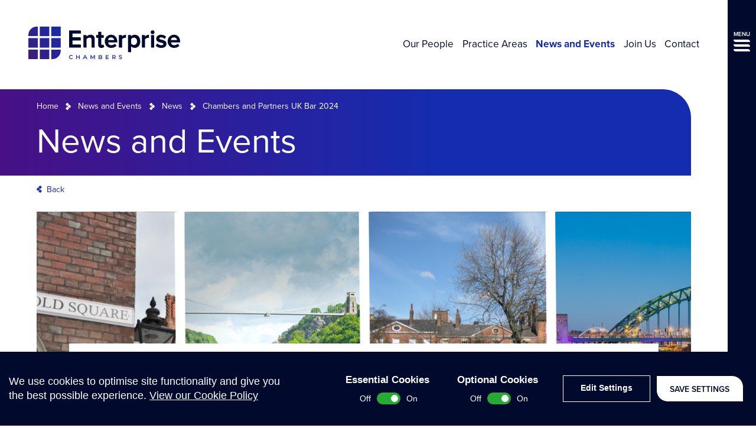

--- FILE ---
content_type: text/html; charset=UTF-8
request_url: https://www.enterprisechambers.com/news-and-events/news/chambers-and-partners-uk-bar-2024/
body_size: 18937
content:
<!doctype html>

<!--[if lt IE 7]><html lang="en-GB" class="no-js lt-ie9 lt-ie8 lt-ie7"><![endif]-->
<!--[if (IE 7)&!(IEMobile)]><html lang="en-GB" class="no-js lt-ie9 lt-ie8"><![endif]-->
<!--[if (IE 8)&!(IEMobile)]><html lang="en-GB" class="no-js lt-ie9"><![endif]-->
<!--[if gt IE 8]><!-->
<html lang="en-GB" class="no-js">
<!--<![endif]-->

<head>

	<script src="https://www.enterprisechambers.com/wp-content/themes/enterprise-by-cargo/library/js/libs/cookieconsent/cookieconsent.js"></script>
<script>
window.CookieConsent.init({
	// More link URL on bar
	modalMainTextMoreLink: null,
	// How lond to wait until bar comes up
	barTimeout: 500,
	// Look and feel
	theme: {
		barColor: '#010a2c',
		barTextColor: '#fff',
		barMainButtonColor: '#FFF',
		barMainButtonTextColor: '#010a2c',
		modalMainButtonColor: '#010a2c',
		modalMainButtonTextColor: '#FFF',
	},
	language: {
		// Current language
		current: 'en',
		locale: {
			en: {
				barMainText: '<p>We use cookies to optimise site functionality and give you the best possible experience. <a href="/privacy-policy/">View our Cookie Policy</a></p>',
				barLinkSetting: 'Edit Settings',
				barBtnAcceptAll: 'Save Settings',
				modalMainTitle: 'This site uses cookies.',
				modalMainText: 'Some of these cookies are essential, while others help us to improve your experience by providing insights into how the site is being used. For more detailed information on the cookies we use, please check our Cookie Policy.',
				modalBtnSave: 'Save current settings',
				modalBtnAcceptAll: 'Accept all cookies and close',
				modalAffectedSolutions: 'Affected Cookies:',
				learnMore: 'Learn More',
				on: 'On',
				off: 'Off',
			}
		}
	},
	// List all the categories you want to display
	categories: {
		// Unique name
		// This probably will be the default category
		necessary: {
			// The cookies here are necessary and category cant be turned off.
			// Wanted config value  will be ignored.
			needed: false,
			// The cookies in this category will be let trough.
			// This probably should be false if not necessary category
			wanted: true,
			// If the checkbox is on or off at first run.
			checked: true,
			// Language settings for categories
			language: {
				locale: {
					en: {
						name: 'Essential Cookies',
						description: 'The website requires these cookies to function properly.',
					}
				}
			}
		},
		optional: {
			// The cookies here are necessary and category cant be turned off.
			// Wanted config value  will be ignored.
			needed: false,
			// The cookies in this category will be let trough.
			// This probably should be false if not necessary category
			wanted: false,
			// If the checkbox is on or off at first run.
			checked: true,
			// Language settings for categories
			language: {
				locale: {
					en: {
						name: 'Optional Cookies',
						description: 'Cookies used to monitor website usage.',
					}
				}
			}
		}
	},
	// List actual services here
	services: {
		// Unique name
		needed: {
			// Existing category Unique name
			// This example shows how to block Google Analytics
			category: 'necessary',
			// Type of blocking to apply here.
			// This depends on the type of script we are trying to block
			// Can be: dynamic-script, script-tag, wrapped, localcookie
			type: 'localcookie',
			// Only needed if "type: dynamic-script"
			// The filter will look for this keyword in inserted scipt tags
			// and block if match found
			search: '',
			// List of known cookie names or Regular expressions matching
			// cookie names placed by this service.
			// These willbe removed from current domain and .domain.
			cookies: [
				{
					// Known cookie name.
					name: 'PHPSESSID',
					// Expected cookie domain.
					domain: '.${window.location.hostname}'
				},
				{
					// Regex matching cookie name.
					name: /^PHPSESSID/,
					domain: '.${window.location.hostname}'
				}
			],
			language: {
				locale: {
					en: {
						name: 'Website Functionality'
					}
				}
			}
		},
		analytics: {
			// Existing category Unique name
			// This example shows how to block Google Analytics
			category: 'optional',
			// Type of blocking to apply here.
			// This depends on the type of script we are trying to block
			// Can be: dynamic-script, script-tag, wrapped, localcookie
			type: 'script-tag',
			// Only needed if "type: dynamic-script"
			// The filter will look for this keyword in inserted scipt tags
			// and block if match found
			search: 'google',
			// List of known cookie names or Regular expressions matching
			// cookie names placed by this service.
			// These willbe removed from current domain and .domain.
			cookies: [
				{
					// Known cookie name.
					name: '_gid',
					// Expected cookie domain.
					domain: '.${window.location.hostname}'
				},
				{
					// Regex matching cookie name.
					name: /^_ga/,
					domain: '.${window.location.hostname}'
				},
				{
					// Regex matching cookie name.
					name: /^_gid/,
					domain: '.${window.location.hostname}'
				},
				{
					// Regex matching cookie name.
					name: /^_gat/,
					domain: '.${window.location.hostname}'
				}
			],
			language: {
				locale: {
					en: {
						name: 'Google Analytics'
					}
				}
			}
		}
    }

});
</script>
	<meta charset="utf-8">
	<meta http-equiv="X-UA-Compatible" content="IE=edge,chrome=1">
	<title>Chambers and Partners UK Bar 2024 - Enterprise Chambers</title>
	<meta name="HandheldFriendly" content="True">
	<meta name="MobileOptimized" content="320">
	<meta name="viewport" content="width=device-width, initial-scale=1.0" />

	
	<link rel="apple-touch-icon" href="https://www.enterprisechambers.com/wp-content/themes/enterprise-by-cargo/library/images/apple-icon-touch.png">
	<link rel="icon" href="https://www.enterprisechambers.com/wp-content/themes/enterprise-by-cargo/favicon.png">
	<!--[if IE]>
			<link rel="shortcut icon" href="https://www.enterprisechambers.com/wp-content/themes/enterprise-by-cargo/favicon.ico">
		<![endif]-->
	<meta name="msapplication-TileColor" content="#f01d4f">
	<meta name="msapplication-TileImage" content="https://www.enterprisechambers.com/wp-content/themes/enterprise-by-cargo/library/images/win8-tile-icon.png">

	<link rel="stylesheet" href="https://use.typekit.net/coi4udl.css">

	<meta name='robots' content='index, follow, max-image-preview:large, max-snippet:-1, max-video-preview:-1' />

	<!-- This site is optimized with the Yoast SEO plugin v26.8 - https://yoast.com/product/yoast-seo-wordpress/ -->
	<link rel="canonical" href="https://www.enterprisechambers.com/news-and-events/news/chambers-and-partners-uk-bar-2024/" />
	<meta property="og:locale" content="en_GB" />
	<meta property="og:type" content="article" />
	<meta property="og:title" content="Chambers and Partners UK Bar 2024 - Enterprise Chambers" />
	<meta property="og:description" content="The latest Chambers and Partners UK Bar Guide has launched and Enterprise Chambers is delighted to see an improvement in both our department and individual rankings. Overview 11 Department Rankings 56 Individual Rankings x5 Band 1 Department Rankings 8 Improved Individual Rankings 1 Improved Department Ranking Chambers would like to pass on our thanks to... Read more &raquo;" />
	<meta property="og:url" content="https://www.enterprisechambers.com/news-and-events/news/chambers-and-partners-uk-bar-2024/" />
	<meta property="og:site_name" content="Enterprise Chambers" />
	<meta property="article:published_time" content="2023-10-19T15:54:17+00:00" />
	<meta name="author" content="Michael Ireland" />
	<meta name="twitter:card" content="summary_large_image" />
	<meta name="twitter:label1" content="Written by" />
	<meta name="twitter:data1" content="Michael Ireland" />
	<meta name="twitter:label2" content="Estimated reading time" />
	<meta name="twitter:data2" content="1 minute" />
	<script type="application/ld+json" class="yoast-schema-graph">{"@context":"https://schema.org","@graph":[{"@type":"Article","@id":"https://www.enterprisechambers.com/news-and-events/news/chambers-and-partners-uk-bar-2024/#article","isPartOf":{"@id":"https://www.enterprisechambers.com/news-and-events/news/chambers-and-partners-uk-bar-2024/"},"author":{"name":"Michael Ireland","@id":"https://www.enterprisechambers.com/#/schema/person/0a1fb9bf0a91487090b446d2e369653e"},"headline":"Chambers and Partners UK Bar 2024","datePublished":"2023-10-19T15:54:17+00:00","mainEntityOfPage":{"@id":"https://www.enterprisechambers.com/news-and-events/news/chambers-and-partners-uk-bar-2024/"},"wordCount":76,"publisher":{"@id":"https://www.enterprisechambers.com/#organization"},"articleSection":["News"],"inLanguage":"en-GB"},{"@type":"WebPage","@id":"https://www.enterprisechambers.com/news-and-events/news/chambers-and-partners-uk-bar-2024/","url":"https://www.enterprisechambers.com/news-and-events/news/chambers-and-partners-uk-bar-2024/","name":"Chambers and Partners UK Bar 2024 - Enterprise Chambers","isPartOf":{"@id":"https://www.enterprisechambers.com/#website"},"datePublished":"2023-10-19T15:54:17+00:00","breadcrumb":{"@id":"https://www.enterprisechambers.com/news-and-events/news/chambers-and-partners-uk-bar-2024/#breadcrumb"},"inLanguage":"en-GB","potentialAction":[{"@type":"ReadAction","target":["https://www.enterprisechambers.com/news-and-events/news/chambers-and-partners-uk-bar-2024/"]}]},{"@type":"BreadcrumbList","@id":"https://www.enterprisechambers.com/news-and-events/news/chambers-and-partners-uk-bar-2024/#breadcrumb","itemListElement":[{"@type":"ListItem","position":1,"name":"Home","item":"https://www.enterprisechambers.com/"},{"@type":"ListItem","position":2,"name":"News and Events","item":"https://www.enterprisechambers.com/news-and-events/"},{"@type":"ListItem","position":3,"name":"News","item":"https://www.enterprisechambers.com/news-and-events/news/"},{"@type":"ListItem","position":4,"name":"Chambers and Partners UK Bar 2024"}]},{"@type":"WebSite","@id":"https://www.enterprisechambers.com/#website","url":"https://www.enterprisechambers.com/","name":"Enterprise Chambers","description":"A leading commercial chancery set of barristers","publisher":{"@id":"https://www.enterprisechambers.com/#organization"},"potentialAction":[{"@type":"SearchAction","target":{"@type":"EntryPoint","urlTemplate":"https://www.enterprisechambers.com/?s={search_term_string}"},"query-input":{"@type":"PropertyValueSpecification","valueRequired":true,"valueName":"search_term_string"}}],"inLanguage":"en-GB"},{"@type":"Organization","@id":"https://www.enterprisechambers.com/#organization","name":"Enterprise Chambers","url":"https://www.enterprisechambers.com/","logo":{"@type":"ImageObject","inLanguage":"en-GB","@id":"https://www.enterprisechambers.com/#/schema/logo/image/","url":"https://www.enterprisechambers.com/wp-content/uploads/2020/05/EC-Logo_RGB_Colour.jpg","contentUrl":"https://www.enterprisechambers.com/wp-content/uploads/2020/05/EC-Logo_RGB_Colour.jpg","width":2098,"height":447,"caption":"Enterprise Chambers"},"image":{"@id":"https://www.enterprisechambers.com/#/schema/logo/image/"}},{"@type":"Person","@id":"https://www.enterprisechambers.com/#/schema/person/0a1fb9bf0a91487090b446d2e369653e","name":"Michael Ireland","image":{"@type":"ImageObject","inLanguage":"en-GB","@id":"https://www.enterprisechambers.com/#/schema/person/image/","url":"https://secure.gravatar.com/avatar/a18cc90589a8e6ab4b87ae4ebb1a6469b300c8a98cdb933dfd9e76b496e0d90c?s=96&d=mm&r=g","contentUrl":"https://secure.gravatar.com/avatar/a18cc90589a8e6ab4b87ae4ebb1a6469b300c8a98cdb933dfd9e76b496e0d90c?s=96&d=mm&r=g","caption":"Michael Ireland"},"url":"https://www.enterprisechambers.com/news-and-events/author/michael_ireland/"}]}</script>
	<!-- / Yoast SEO plugin. -->


<link rel="alternate" title="oEmbed (JSON)" type="application/json+oembed" href="https://www.enterprisechambers.com/wp-json/oembed/1.0/embed?url=https%3A%2F%2Fwww.enterprisechambers.com%2Fnews-and-events%2Fnews%2Fchambers-and-partners-uk-bar-2024%2F" />
<link rel="alternate" title="oEmbed (XML)" type="text/xml+oembed" href="https://www.enterprisechambers.com/wp-json/oembed/1.0/embed?url=https%3A%2F%2Fwww.enterprisechambers.com%2Fnews-and-events%2Fnews%2Fchambers-and-partners-uk-bar-2024%2F&#038;format=xml" />
<style id='wp-img-auto-sizes-contain-inline-css' type='text/css'>
img:is([sizes=auto i],[sizes^="auto," i]){contain-intrinsic-size:3000px 1500px}
/*# sourceURL=wp-img-auto-sizes-contain-inline-css */
</style>
<style id='wp-emoji-styles-inline-css' type='text/css'>

	img.wp-smiley, img.emoji {
		display: inline !important;
		border: none !important;
		box-shadow: none !important;
		height: 1em !important;
		width: 1em !important;
		margin: 0 0.07em !important;
		vertical-align: -0.1em !important;
		background: none !important;
		padding: 0 !important;
	}
/*# sourceURL=wp-emoji-styles-inline-css */
</style>
<style id='wp-block-library-inline-css' type='text/css'>
:root{--wp-block-synced-color:#7a00df;--wp-block-synced-color--rgb:122,0,223;--wp-bound-block-color:var(--wp-block-synced-color);--wp-editor-canvas-background:#ddd;--wp-admin-theme-color:#007cba;--wp-admin-theme-color--rgb:0,124,186;--wp-admin-theme-color-darker-10:#006ba1;--wp-admin-theme-color-darker-10--rgb:0,107,160.5;--wp-admin-theme-color-darker-20:#005a87;--wp-admin-theme-color-darker-20--rgb:0,90,135;--wp-admin-border-width-focus:2px}@media (min-resolution:192dpi){:root{--wp-admin-border-width-focus:1.5px}}.wp-element-button{cursor:pointer}:root .has-very-light-gray-background-color{background-color:#eee}:root .has-very-dark-gray-background-color{background-color:#313131}:root .has-very-light-gray-color{color:#eee}:root .has-very-dark-gray-color{color:#313131}:root .has-vivid-green-cyan-to-vivid-cyan-blue-gradient-background{background:linear-gradient(135deg,#00d084,#0693e3)}:root .has-purple-crush-gradient-background{background:linear-gradient(135deg,#34e2e4,#4721fb 50%,#ab1dfe)}:root .has-hazy-dawn-gradient-background{background:linear-gradient(135deg,#faaca8,#dad0ec)}:root .has-subdued-olive-gradient-background{background:linear-gradient(135deg,#fafae1,#67a671)}:root .has-atomic-cream-gradient-background{background:linear-gradient(135deg,#fdd79a,#004a59)}:root .has-nightshade-gradient-background{background:linear-gradient(135deg,#330968,#31cdcf)}:root .has-midnight-gradient-background{background:linear-gradient(135deg,#020381,#2874fc)}:root{--wp--preset--font-size--normal:16px;--wp--preset--font-size--huge:42px}.has-regular-font-size{font-size:1em}.has-larger-font-size{font-size:2.625em}.has-normal-font-size{font-size:var(--wp--preset--font-size--normal)}.has-huge-font-size{font-size:var(--wp--preset--font-size--huge)}.has-text-align-center{text-align:center}.has-text-align-left{text-align:left}.has-text-align-right{text-align:right}.has-fit-text{white-space:nowrap!important}#end-resizable-editor-section{display:none}.aligncenter{clear:both}.items-justified-left{justify-content:flex-start}.items-justified-center{justify-content:center}.items-justified-right{justify-content:flex-end}.items-justified-space-between{justify-content:space-between}.screen-reader-text{border:0;clip-path:inset(50%);height:1px;margin:-1px;overflow:hidden;padding:0;position:absolute;width:1px;word-wrap:normal!important}.screen-reader-text:focus{background-color:#ddd;clip-path:none;color:#444;display:block;font-size:1em;height:auto;left:5px;line-height:normal;padding:15px 23px 14px;text-decoration:none;top:5px;width:auto;z-index:100000}html :where(.has-border-color){border-style:solid}html :where([style*=border-top-color]){border-top-style:solid}html :where([style*=border-right-color]){border-right-style:solid}html :where([style*=border-bottom-color]){border-bottom-style:solid}html :where([style*=border-left-color]){border-left-style:solid}html :where([style*=border-width]){border-style:solid}html :where([style*=border-top-width]){border-top-style:solid}html :where([style*=border-right-width]){border-right-style:solid}html :where([style*=border-bottom-width]){border-bottom-style:solid}html :where([style*=border-left-width]){border-left-style:solid}html :where(img[class*=wp-image-]){height:auto;max-width:100%}:where(figure){margin:0 0 1em}html :where(.is-position-sticky){--wp-admin--admin-bar--position-offset:var(--wp-admin--admin-bar--height,0px)}@media screen and (max-width:600px){html :where(.is-position-sticky){--wp-admin--admin-bar--position-offset:0px}}

/*# sourceURL=wp-block-library-inline-css */
</style><style id='global-styles-inline-css' type='text/css'>
:root{--wp--preset--aspect-ratio--square: 1;--wp--preset--aspect-ratio--4-3: 4/3;--wp--preset--aspect-ratio--3-4: 3/4;--wp--preset--aspect-ratio--3-2: 3/2;--wp--preset--aspect-ratio--2-3: 2/3;--wp--preset--aspect-ratio--16-9: 16/9;--wp--preset--aspect-ratio--9-16: 9/16;--wp--preset--color--black: #000000;--wp--preset--color--cyan-bluish-gray: #abb8c3;--wp--preset--color--white: #ffffff;--wp--preset--color--pale-pink: #f78da7;--wp--preset--color--vivid-red: #cf2e2e;--wp--preset--color--luminous-vivid-orange: #ff6900;--wp--preset--color--luminous-vivid-amber: #fcb900;--wp--preset--color--light-green-cyan: #7bdcb5;--wp--preset--color--vivid-green-cyan: #00d084;--wp--preset--color--pale-cyan-blue: #8ed1fc;--wp--preset--color--vivid-cyan-blue: #0693e3;--wp--preset--color--vivid-purple: #9b51e0;--wp--preset--gradient--vivid-cyan-blue-to-vivid-purple: linear-gradient(135deg,rgb(6,147,227) 0%,rgb(155,81,224) 100%);--wp--preset--gradient--light-green-cyan-to-vivid-green-cyan: linear-gradient(135deg,rgb(122,220,180) 0%,rgb(0,208,130) 100%);--wp--preset--gradient--luminous-vivid-amber-to-luminous-vivid-orange: linear-gradient(135deg,rgb(252,185,0) 0%,rgb(255,105,0) 100%);--wp--preset--gradient--luminous-vivid-orange-to-vivid-red: linear-gradient(135deg,rgb(255,105,0) 0%,rgb(207,46,46) 100%);--wp--preset--gradient--very-light-gray-to-cyan-bluish-gray: linear-gradient(135deg,rgb(238,238,238) 0%,rgb(169,184,195) 100%);--wp--preset--gradient--cool-to-warm-spectrum: linear-gradient(135deg,rgb(74,234,220) 0%,rgb(151,120,209) 20%,rgb(207,42,186) 40%,rgb(238,44,130) 60%,rgb(251,105,98) 80%,rgb(254,248,76) 100%);--wp--preset--gradient--blush-light-purple: linear-gradient(135deg,rgb(255,206,236) 0%,rgb(152,150,240) 100%);--wp--preset--gradient--blush-bordeaux: linear-gradient(135deg,rgb(254,205,165) 0%,rgb(254,45,45) 50%,rgb(107,0,62) 100%);--wp--preset--gradient--luminous-dusk: linear-gradient(135deg,rgb(255,203,112) 0%,rgb(199,81,192) 50%,rgb(65,88,208) 100%);--wp--preset--gradient--pale-ocean: linear-gradient(135deg,rgb(255,245,203) 0%,rgb(182,227,212) 50%,rgb(51,167,181) 100%);--wp--preset--gradient--electric-grass: linear-gradient(135deg,rgb(202,248,128) 0%,rgb(113,206,126) 100%);--wp--preset--gradient--midnight: linear-gradient(135deg,rgb(2,3,129) 0%,rgb(40,116,252) 100%);--wp--preset--font-size--small: 13px;--wp--preset--font-size--medium: 20px;--wp--preset--font-size--large: 36px;--wp--preset--font-size--x-large: 42px;--wp--preset--spacing--20: 0.44rem;--wp--preset--spacing--30: 0.67rem;--wp--preset--spacing--40: 1rem;--wp--preset--spacing--50: 1.5rem;--wp--preset--spacing--60: 2.25rem;--wp--preset--spacing--70: 3.38rem;--wp--preset--spacing--80: 5.06rem;--wp--preset--shadow--natural: 6px 6px 9px rgba(0, 0, 0, 0.2);--wp--preset--shadow--deep: 12px 12px 50px rgba(0, 0, 0, 0.4);--wp--preset--shadow--sharp: 6px 6px 0px rgba(0, 0, 0, 0.2);--wp--preset--shadow--outlined: 6px 6px 0px -3px rgb(255, 255, 255), 6px 6px rgb(0, 0, 0);--wp--preset--shadow--crisp: 6px 6px 0px rgb(0, 0, 0);}:where(.is-layout-flex){gap: 0.5em;}:where(.is-layout-grid){gap: 0.5em;}body .is-layout-flex{display: flex;}.is-layout-flex{flex-wrap: wrap;align-items: center;}.is-layout-flex > :is(*, div){margin: 0;}body .is-layout-grid{display: grid;}.is-layout-grid > :is(*, div){margin: 0;}:where(.wp-block-columns.is-layout-flex){gap: 2em;}:where(.wp-block-columns.is-layout-grid){gap: 2em;}:where(.wp-block-post-template.is-layout-flex){gap: 1.25em;}:where(.wp-block-post-template.is-layout-grid){gap: 1.25em;}.has-black-color{color: var(--wp--preset--color--black) !important;}.has-cyan-bluish-gray-color{color: var(--wp--preset--color--cyan-bluish-gray) !important;}.has-white-color{color: var(--wp--preset--color--white) !important;}.has-pale-pink-color{color: var(--wp--preset--color--pale-pink) !important;}.has-vivid-red-color{color: var(--wp--preset--color--vivid-red) !important;}.has-luminous-vivid-orange-color{color: var(--wp--preset--color--luminous-vivid-orange) !important;}.has-luminous-vivid-amber-color{color: var(--wp--preset--color--luminous-vivid-amber) !important;}.has-light-green-cyan-color{color: var(--wp--preset--color--light-green-cyan) !important;}.has-vivid-green-cyan-color{color: var(--wp--preset--color--vivid-green-cyan) !important;}.has-pale-cyan-blue-color{color: var(--wp--preset--color--pale-cyan-blue) !important;}.has-vivid-cyan-blue-color{color: var(--wp--preset--color--vivid-cyan-blue) !important;}.has-vivid-purple-color{color: var(--wp--preset--color--vivid-purple) !important;}.has-black-background-color{background-color: var(--wp--preset--color--black) !important;}.has-cyan-bluish-gray-background-color{background-color: var(--wp--preset--color--cyan-bluish-gray) !important;}.has-white-background-color{background-color: var(--wp--preset--color--white) !important;}.has-pale-pink-background-color{background-color: var(--wp--preset--color--pale-pink) !important;}.has-vivid-red-background-color{background-color: var(--wp--preset--color--vivid-red) !important;}.has-luminous-vivid-orange-background-color{background-color: var(--wp--preset--color--luminous-vivid-orange) !important;}.has-luminous-vivid-amber-background-color{background-color: var(--wp--preset--color--luminous-vivid-amber) !important;}.has-light-green-cyan-background-color{background-color: var(--wp--preset--color--light-green-cyan) !important;}.has-vivid-green-cyan-background-color{background-color: var(--wp--preset--color--vivid-green-cyan) !important;}.has-pale-cyan-blue-background-color{background-color: var(--wp--preset--color--pale-cyan-blue) !important;}.has-vivid-cyan-blue-background-color{background-color: var(--wp--preset--color--vivid-cyan-blue) !important;}.has-vivid-purple-background-color{background-color: var(--wp--preset--color--vivid-purple) !important;}.has-black-border-color{border-color: var(--wp--preset--color--black) !important;}.has-cyan-bluish-gray-border-color{border-color: var(--wp--preset--color--cyan-bluish-gray) !important;}.has-white-border-color{border-color: var(--wp--preset--color--white) !important;}.has-pale-pink-border-color{border-color: var(--wp--preset--color--pale-pink) !important;}.has-vivid-red-border-color{border-color: var(--wp--preset--color--vivid-red) !important;}.has-luminous-vivid-orange-border-color{border-color: var(--wp--preset--color--luminous-vivid-orange) !important;}.has-luminous-vivid-amber-border-color{border-color: var(--wp--preset--color--luminous-vivid-amber) !important;}.has-light-green-cyan-border-color{border-color: var(--wp--preset--color--light-green-cyan) !important;}.has-vivid-green-cyan-border-color{border-color: var(--wp--preset--color--vivid-green-cyan) !important;}.has-pale-cyan-blue-border-color{border-color: var(--wp--preset--color--pale-cyan-blue) !important;}.has-vivid-cyan-blue-border-color{border-color: var(--wp--preset--color--vivid-cyan-blue) !important;}.has-vivid-purple-border-color{border-color: var(--wp--preset--color--vivid-purple) !important;}.has-vivid-cyan-blue-to-vivid-purple-gradient-background{background: var(--wp--preset--gradient--vivid-cyan-blue-to-vivid-purple) !important;}.has-light-green-cyan-to-vivid-green-cyan-gradient-background{background: var(--wp--preset--gradient--light-green-cyan-to-vivid-green-cyan) !important;}.has-luminous-vivid-amber-to-luminous-vivid-orange-gradient-background{background: var(--wp--preset--gradient--luminous-vivid-amber-to-luminous-vivid-orange) !important;}.has-luminous-vivid-orange-to-vivid-red-gradient-background{background: var(--wp--preset--gradient--luminous-vivid-orange-to-vivid-red) !important;}.has-very-light-gray-to-cyan-bluish-gray-gradient-background{background: var(--wp--preset--gradient--very-light-gray-to-cyan-bluish-gray) !important;}.has-cool-to-warm-spectrum-gradient-background{background: var(--wp--preset--gradient--cool-to-warm-spectrum) !important;}.has-blush-light-purple-gradient-background{background: var(--wp--preset--gradient--blush-light-purple) !important;}.has-blush-bordeaux-gradient-background{background: var(--wp--preset--gradient--blush-bordeaux) !important;}.has-luminous-dusk-gradient-background{background: var(--wp--preset--gradient--luminous-dusk) !important;}.has-pale-ocean-gradient-background{background: var(--wp--preset--gradient--pale-ocean) !important;}.has-electric-grass-gradient-background{background: var(--wp--preset--gradient--electric-grass) !important;}.has-midnight-gradient-background{background: var(--wp--preset--gradient--midnight) !important;}.has-small-font-size{font-size: var(--wp--preset--font-size--small) !important;}.has-medium-font-size{font-size: var(--wp--preset--font-size--medium) !important;}.has-large-font-size{font-size: var(--wp--preset--font-size--large) !important;}.has-x-large-font-size{font-size: var(--wp--preset--font-size--x-large) !important;}
/*# sourceURL=global-styles-inline-css */
</style>

<style id='classic-theme-styles-inline-css' type='text/css'>
/*! This file is auto-generated */
.wp-block-button__link{color:#fff;background-color:#32373c;border-radius:9999px;box-shadow:none;text-decoration:none;padding:calc(.667em + 2px) calc(1.333em + 2px);font-size:1.125em}.wp-block-file__button{background:#32373c;color:#fff;text-decoration:none}
/*# sourceURL=/wp-includes/css/classic-themes.min.css */
</style>
<link rel='stylesheet' id='bones-stylesheet-css' href='https://www.enterprisechambers.com/wp-content/themes/enterprise-by-cargo/library/css/style.css' type='text/css' media='all' />
<script type="text/javascript" src="https://www.enterprisechambers.com/wp-content/themes/enterprise-by-cargo/library/js/libs/modernizr.custom.min.js" id="bones-modernizr-js"></script>
<script type="text/javascript" src="https://www.enterprisechambers.com/wp-includes/js/jquery/jquery.min.js" id="jquery-core-js"></script>
<script type="text/javascript" src="https://www.enterprisechambers.com/wp-includes/js/jquery/jquery-migrate.min.js" id="jquery-migrate-js"></script>
<link rel="https://api.w.org/" href="https://www.enterprisechambers.com/wp-json/" /><link rel="alternate" title="JSON" type="application/json" href="https://www.enterprisechambers.com/wp-json/wp/v2/posts/7090" /><link rel='shortlink' href='https://www.enterprisechambers.com/?p=7090' />
<meta name="google-site-verification" content="lfA2jC3JaJb-evm8goh28fo6PrTmajcNr64f-TsTyTo" />			<!-- Global site tag (gtag.js) - Google Analytics -->
			<script async src="https://www.googletagmanager.com/gtag/js?id=UA-31956192-14"></script>
			<script>
				window.dataLayer = window.dataLayer || [];

				function gtag() {
					dataLayer.push(arguments);
				}
				gtag('js', new Date());

				gtag('config', 'UA-31956192-14');
			</script>
	<style type="text/css">body{color:#010a2c;font-family:proxima-nova,Helvetica Neue,Helvetica,Arial,sans-serif;line-height:1.4}.h1,.h2,.h3,.h4,.h5,h1,h2,h3,h4,h5{text-rendering:optimizelegibility;font-weight:600}.h1 a,.h1 a:visited,.h2 a,.h2 a:visited,.h3 a,.h3 a:visited,.h4 a,.h4 a:visited,.h5 a,.h5 a:visited,h1 a,h1 a:visited,h2 a,h2 a:visited,h3 a,h3 a:visited,h4 a,h4 a:visited,h5 a,h5 a:visited{text-decoration:none}.h1,h1{color:#142caf;font-size:2.5em;line-height:1;margin:0 0 1em}.h2,h2{color:#142caf;font-size:1.625em;margin-bottom:.375em}.h3,h3{color:#142caf;font-size:1.375em}.h4,h4{color:#471086;font-size:1.25em}.h5,h5{font-size:.846em;letter-spacing:2px;line-height:2.09;text-transform:uppercase}.content--title{color:#fff;font-size:3.625em;font-weight:400;margin:0}@media only screen and (max-width:50em){.content--title{font-size:2.25em}}.strip--heading{font-size:1.25em;line-height:1.2;margin:0;text-transform:uppercase}.header-pipe .strip--heading{color:#fff}.strip--heading.padded-bottom{padding-bottom:1.25em}p{-webkit-hyphens:none;-ms-hyphens:none;hyphens:none;word-break:keep-all}strong{font-weight:600}.home .content p{font-size:1.125em}.home .content p.button-wrap{font-size:1em}.content--promoted{color:#142caf;font-size:1.938em;font-weight:600}@media only screen and (max-width:50em){.content--promoted{font-size:1.25em}}.content--promoted>p:first-child{margin-top:0}.content--promoted>p:last-child{margin-bottom:0}.content--intro{font-size:1.2em;font-weight:700}.content--intro>p:first-child{margin-top:0}.content--intro>p:last-child{margin-bottom:0}.content--skip-to,.content--skip-to:visited{height:1px;left:-999px;overflow:hidden;position:absolute;top:auto;width:1px;z-index:-999}.content--skip-to:active,.content--skip-to:focus,.content--skip-to:visited:active,.content--skip-to:visited:focus{background-color:hotpink;background-color:rgba(255,105,180,.8);color:#fff;height:auto;left:0;margin:0;padding:1.5em;text-align:center;top:0;width:100%;z-index:999}.wp-caption{background-color:#f7f7f7;border:1px solid #e6e6e6;margin:1em 0 2em;max-width:100%;padding:.5em}.wp-caption img{display:block;height:auto!important;width:100%}@media only screen and (min-width:650px){.wp-caption.alignleft{float:left;margin-right:2em;max-width:50%}.wp-caption.alignright{float:right;margin-left:2em;max-width:50%}}.wp-caption-text{color:#010a2c;margin:0;padding:1em 0}hr{clear:both;display:block;margin:2em 0}li{font-size:1em;margin-bottom:.5em;position:relative}ul{padding-left:1.5em}dl{display:block;padding:1em 2em}dl dt{font-size:1.2em;font-weight:700;margin:0 0 .6em}dl dd{margin-bottom:1em}dl dd:last-child{margin-bottom:0}blockquote{color:#142caf;margin:2em 0;padding:0 0 0 10%;position:relative}blockquote:after,blockquote:before{background-position:50%;background-repeat:no-repeat;content:"";display:block;height:24px;width:28px}blockquote:before{background-image:url(/wp-content/themes/enterprise-by-cargo/library/images/svgs/icon-quote-open.svg);margin:0;position:absolute;right:92%;top:0}blockquote:after{background-image:url(/wp-content/themes/enterprise-by-cargo/library/images/svgs/icon-quote-close.svg);display:none;margin:.4em 0 0 auto}blockquote p{color:#142caf;font-size:1em}blockquote p:first-child{margin-top:0}blockquote p:last-child{margin-bottom:0}blockquote footer{color:#010a2c;font-size:.875em}blockquote.quote-block{background-color:#f4f4f4;margin:0;padding:1.6em 3em}blockquote.quote-block:before{background-image:url(/wp-content/themes/enterprise-by-cargo/library/images/svgs/icon-quote-open.svg);background-size:100%;display:block;left:1em;margin:1.6em 0 .6em;width:21px}blockquote.quote-block:after{background-image:url(/wp-content/themes/enterprise-by-cargo/library/images/svgs/icon-quote-close.svg);background-size:100%;display:block;margin:0;position:absolute;right:1em;top:1.6em;width:21px}blockquote.promoted-quote{margin:0;padding:1.6em 3em}blockquote.promoted-quote:before{background-image:url(/wp-content/themes/enterprise-by-cargo/library/images/svgs/icon-quote-open.svg);background-size:100%;display:block;left:1em;margin:1.6em 0 .6em;width:21px}blockquote.promoted-quote:after{background-image:url(/wp-content/themes/enterprise-by-cargo/library/images/svgs/icon-quote-close.svg);background-size:100%;bottom:1.6em;display:block;margin:0;position:absolute;right:1em;width:21px}pre{padding:.4em 1em}code,pre{background-color:#333}code{color:#fff;font-size:.9em;padding:.4em}.screen-reader-text{display:block;overflow:hidden;text-indent:100%;white-space:nowrap}.hide-text{display:none}@media only screen and (min-width:50em){blockquote.quote-block{padding:4.8em 2.4em 2.4em}blockquote.quote-block p{font-size:1.625em}blockquote.quote-block footer{font-size:1.125em;padding-top:1em}blockquote.quote-block:before{left:2.4em;margin:0;top:2.4em}blockquote.quote-block:after{right:2.4em;top:2.4em}blockquote.promoted-quote{padding:4.8em 2.4em 2.4em}blockquote.promoted-quote p{font-size:1.625em}blockquote.promoted-quote footer{font-size:1.125em;padding-top:1em}blockquote.promoted-quote:before{left:2.4em;top:1em}blockquote.promoted-quote:after{bottom:2.4em;right:2.4em}.strip--heading{font-size:1.625em}.strip--heading.padded-bottom{padding-bottom:1em}}.wrap{margin:0 auto;padding:0 5%}@media only screen and (min-width:91.938em){.wrap{max-width:81.938em;padding-left:0;padding-right:0}}.wrap--tiny{margin:0 auto;max-width:51.25em}.button-wrap a,.button-wrap a:visited,button,input[type=submit]{-webkit-box-align:center;-ms-flex-align:center;-webkit-box-pack:center;-ms-flex-pack:center;align-items:center;background-color:#010a2c;border:0;border-radius:0 1.4em 0 1.4em;color:#fff;cursor:pointer;display:-webkit-box;display:-ms-flexbox;display:flex;font-family:proxima-nova,Helvetica Neue,Helvetica,Arial,sans-serif;font-size:.875em;font-weight:600;justify-content:center;padding:1em 1.4em;position:relative;text-decoration:none;text-transform:uppercase;-webkit-transition:background-color .25s ease-in-out,border-color .25s ease-in-out,color .25s ease-in-out;-o-transition:background-color .25s ease-in-out,border-color .25s ease-in-out,color .25s ease-in-out;transition:background-color .25s ease-in-out,border-color .25s ease-in-out,color .25s ease-in-out}.button-wrap a svg,.button-wrap a:visited svg,button svg,input[type=submit] svg{fill:#fff;display:block}.button-wrap a .button-text,button .button-text,input[type=submit] .button-text{line-height:1}.button-wrap a .button-icon,button .button-icon,input[type=submit] .button-icon{display:block;margin-left:.8em}.button-wrap a:focus,.button-wrap a:hover,button:focus,button:hover,input[type=submit]:focus,input[type=submit]:hover{background-color:#031b77;color:#fff;text-decoration:none}.button-wrap a[data-colour=primary],button[data-colour=primary],input[data-colour=primary][type=submit]{background-color:#142caf}.button-wrap a[data-colour=primary]:focus,.button-wrap a[data-colour=primary]:hover,button[data-colour=primary]:focus,button[data-colour=primary]:hover,input[data-colour=primary][type=submit]:focus,input[data-colour=primary][type=submit]:hover{background-color:#2946e7}.button-wrap a[data-colour=tertiary],button[data-colour=tertiary],input[data-colour=tertiary][type=submit]{background-color:#471086}.button-wrap a[data-colour=tertiary]:focus,.button-wrap a[data-colour=tertiary]:hover,button[data-colour=tertiary]:focus,button[data-colour=tertiary]:hover,input[data-colour=tertiary][type=submit]:focus,input[data-colour=tertiary][type=submit]:hover{background-color:#6b18ca}.button-wrap a[data-colour=white],button[data-colour=white],input[data-colour=white][type=submit]{background-color:#fff;border:2px solid #010a2c;color:#010a2c}.button-wrap a[data-colour=white] svg,button[data-colour=white] svg,input[data-colour=white][type=submit] svg{fill:#010a2c}.button-wrap a[data-colour=white]:focus,.button-wrap a[data-colour=white]:hover,button[data-colour=white]:focus,button[data-colour=white]:hover,input[data-colour=white][type=submit]:focus,input[data-colour=white][type=submit]:hover{background-color:#142caf;border-color:#142caf;color:#fff}.button-wrap{-webkit-box-pack:start;-ms-flex-pack:start;display:-webkit-box;display:-ms-flexbox;display:flex;justify-content:flex-start;margin:2em 0 0}@media only screen and (min-width:68.75em){.button-wrap{margin:1.5em 0 0}}.button-wrap:first-child{margin:0}@media only screen and (max-width:37.5em){.button-wrap a,.button-wrap a:visited{width:100%}}.profile--links .button-wrap a,.profile--links .button-wrap a:visited{padding:.75em 1.4em;width:100%}.button-icon{display:block}.text-link{margin:2em 0 0}.text-link .text-link--inner,.text-link a,.text-link a:visited{-webkit-box-align:center;-ms-flex-align:center;-webkit-box-pack:start;-ms-flex-pack:start;align-items:center;color:#010a2c;display:-webkit-box;display:-ms-flexbox;display:flex;font-weight:600;justify-content:flex-start;text-decoration:none;text-transform:uppercase}.text-link .text-link--inner .button-text,.text-link a .button-text,.text-link a:visited .button-text{line-height:1}.text-link .text-link--inner .button-icon,.text-link a .button-icon,.text-link a:visited .button-icon{margin-left:.8em;-webkit-transition:margin-left .25s ease-in-out;-o-transition:margin-left .25s ease-in-out;transition:margin-left .25s ease-in-out}.text-link .text-link--inner svg,.text-link a svg,.text-link a:visited svg{fill:#010a2c;display:block}.text-link .text-link--inner:focus .button-icon,.text-link .text-link--inner:hover .button-icon,.text-link a:focus .button-icon,.text-link a:hover .button-icon,.text-link a:visited:focus .button-icon,.text-link a:visited:hover .button-icon{margin-left:1.4em}.accordion--toggle .text-link .text-link--inner:focus .button-icon,.accordion--toggle .text-link .text-link--inner:hover .button-icon,.accordion--toggle .text-link a:focus .button-icon,.accordion--toggle .text-link a:hover .button-icon,.accordion--toggle .text-link a:visited:focus .button-icon,.accordion--toggle .text-link a:visited:hover .button-icon{margin:0}.text-link .text-link--inner.accordion--toggle:focus .button-icon,.text-link .text-link--inner.accordion--toggle:hover .button-icon,.text-link a.accordion--toggle:focus .button-icon,.text-link a.accordion--toggle:hover .button-icon,.text-link a:visited.accordion--toggle:focus .button-icon,.text-link a:visited.accordion--toggle:hover .button-icon{margin-left:.8em}@media only screen and (max-width:68.75em){.profile--links .button-wrap{margin:1.5em 0 0}.profile--links .button-wrap.download{margin:0}.profile--links .button-wrap.download a{border-radius:0 1.4em 0 0;height:65px;padding:1em 1.2em;width:71px}.profile--links .button-wrap.email a{border-radius:0;height:65px;padding:1em;width:71px}.profile--links .button-wrap.direct a{border-radius:0 0 0 1.4em;height:65px;padding:1em 1.2em;width:71px}.profile--links .button-wrap .button-text{display:none}.profile--links .button-wrap .button-icon{margin:0!important}.profile--links .button-wrap .button-icon svg{height:30px;width:40px}}.linkedin-button{-webkit-box-align:center;-ms-flex-align:center;-webkit-box-pack:center;-ms-flex-pack:center;align-items:center;background-color:#010a2c;border-radius:.3em;display:-webkit-box;display:-ms-flexbox;display:flex;height:70px;justify-content:center;line-height:0;margin:1.5em 0;padding:.4em .2em;width:70px}@media only screen and (min-width:68.75em){.linkedin-button{height:40px;margin:0;width:40px}}.linkedin-button:focus,.linkedin-button:hover{background-color:#031b77;color:#fff;text-decoration:none}.linkedin-button svg{fill:#fff;height:50px;width:100%}@media only screen and (min-width:68.75em){.profile--links .button-text{font-size:14px}}.block-button,.block-button:visited{background-color:#471086;color:#fff;display:inline-block;font-size:1.875em;font-weight:700;margin:1em 0;min-width:19.375rem;padding:.25em 1em;text-align:center;text-decoration:none;-webkit-transition:background-color .25s ease-in-out;-o-transition:background-color .25s ease-in-out;transition:background-color .25s ease-in-out}.block-button:last-child,.block-button:visited:last-child{margin-bottom:0}.block-button:focus,.block-button:hover,.block-button:visited:focus,.block-button:visited:hover{background-color:#010a2c}.mast{display:block;padding:1.4em 0}.error404 .mast,.home .mast{left:0;position:absolute;top:0;width:100%;z-index:4}.mast--inner{-webkit-box-align:center;-ms-flex-align:center;-webkit-box-pack:start;-ms-flex-pack:start;align-items:center;display:-webkit-box;display:-ms-flexbox;display:flex;justify-content:flex-start;padding:0 5%}.error404 .logo svg,.error404 .logo svg path,.error404 .logo svg rect,.home .logo svg,.home .logo svg path,.home .logo svg rect{fill:#fff!important}@media only screen and (min-width:50em){.mast--inner{padding:0 3em}}@media only screen and (min-width:56.25em){.mast{padding:2.8125em 0}}</style>
</head>


<body class="wp-singular post-template-default single single-post postid-7090 single-format-standard wp-theme-enterprise-by-cargo" data-background="base">

	
	<a class="content--skip-to" href="#contentScroll" title="Skip down the page to the main content">Skip to content</a>

	
	
	<div class="site-wrap">

		<section class="mast">
			<div class="mast--inner">

									<a class="logo" href="https://www.enterprisechambers.com/" title="Return to the Enterprise Chambers homepage">
						<svg xmlns="http://www.w3.org/2000/svg" xmlns:xlink="http://www.w3.org/1999/xlink" width="257.351" height="54.854" viewBox="0 0 257.351 54.854">
  <defs>
    <linearGradient id="linear-gradient" x1="-1.204" y1="2.203" x2="2.308" y2="-1.044" gradientUnits="objectBoundingBox">
      <stop offset="0.003" stop-color="#401b75"/>
      <stop offset="1" stop-color="#142caf"/>
    </linearGradient>
    <linearGradient id="linear-gradient-2" x1="-1.917" y1="2.735" x2="1.595" y2="-0.512" xlink:href="#linear-gradient"/>
    <linearGradient id="linear-gradient-3" x1="-2.568" y1="3.337" x2="0.944" y2="0.09" xlink:href="#linear-gradient"/>
    <linearGradient id="linear-gradient-4" x1="-0.666" y1="1.578" x2="2.845" y2="-1.669" xlink:href="#linear-gradient"/>
    <linearGradient id="linear-gradient-5" x1="-1.316" y1="2.179" x2="2.195" y2="-1.068" xlink:href="#linear-gradient"/>
    <linearGradient id="linear-gradient-6" x1="-1.967" y1="2.781" x2="1.545" y2="-0.466" xlink:href="#linear-gradient"/>
    <linearGradient id="linear-gradient-7" x1="-0.065" y1="1.023" x2="3.446" y2="-2.224" xlink:href="#linear-gradient"/>
    <linearGradient id="linear-gradient-8" x1="-0.715" y1="1.624" x2="2.796" y2="-1.623" xlink:href="#linear-gradient"/>
    <linearGradient id="linear-gradient-9" x1="-1.429" y1="2.157" x2="2.082" y2="-1.09" xlink:href="#linear-gradient"/>
  </defs>
  <g id="Group_1024" data-name="Group 1024" transform="translate(-192.981 -221.831)">
    <path id="Path_357" data-name="Path 357" d="M329.58,321.992a3.309,3.309,0,0,1-1.293-1.24,3.622,3.622,0,0,1,.005-3.571,3.345,3.345,0,0,1,1.3-1.24,3.808,3.808,0,0,1,1.848-.449,3.859,3.859,0,0,1,1.514.289,3.082,3.082,0,0,1,1.157.84l-.81.762a2.363,2.363,0,0,0-1.8-.791,2.526,2.526,0,0,0-1.244.3,2.188,2.188,0,0,0-.859.844,2.585,2.585,0,0,0,0,2.451,2.186,2.186,0,0,0,.859.844,2.525,2.525,0,0,0,1.244.3,2.351,2.351,0,0,0,1.8-.8l.81.772a3.078,3.078,0,0,1-1.163.84,3.891,3.891,0,0,1-1.52.289A3.8,3.8,0,0,1,329.58,321.992Z" transform="translate(-65.872 -45.757)" fill="#142caf"/>
    <path id="Path_358" data-name="Path 358" d="M357.537,315.682v6.755h-1.255v-2.9h-3.493v2.9h-1.255v-6.755h1.255v2.789h3.493v-2.789Z" transform="translate(-77.458 -45.849)" fill="#142caf"/>
    <path id="Path_359" data-name="Path 359" d="M379.341,320.873h-3.377l-.666,1.564h-1.293l3.039-6.755h1.235l3.05,6.755h-1.312Zm-.415-.984-1.274-2.953-1.264,2.953Z" transform="translate(-88.435 -45.849)" fill="#142caf"/>
    <path id="Path_360" data-name="Path 360" d="M405.264,322.437l-.01-4.478-2.219,3.706h-.56l-2.22-3.648v4.42h-1.2v-6.755h1.032l2.683,4.477,2.635-4.477h1.032l.009,6.755Z" transform="translate(-100.675 -45.849)" fill="#142caf"/>
    <path id="Path_361" data-name="Path 361" d="M431.806,319.537a1.706,1.706,0,0,1,.328,1.066,1.561,1.561,0,0,1-.676,1.355,3.39,3.39,0,0,1-1.969.478h-3.358v-6.755H429.3a3.109,3.109,0,0,1,1.843.468,1.5,1.5,0,0,1,.646,1.288,1.694,1.694,0,0,1-.232.887,1.58,1.58,0,0,1-.637.6A1.784,1.784,0,0,1,431.806,319.537Zm-4.42-2.871v1.862h1.775a1.8,1.8,0,0,0,1.009-.237.779.779,0,0,0,.353-.69.79.79,0,0,0-.353-.7,1.81,1.81,0,0,0-1.009-.236Zm3.484,3.811q0-.975-1.457-.975h-2.027v1.949h2.027Q430.871,321.452,430.87,320.478Z" transform="translate(-113.901 -45.849)" fill="#142caf"/>
    <path id="Path_362" data-name="Path 362" d="M454.612,321.385v1.052h-5.066v-6.755h4.931v1.052H450.8v1.756h3.262v1.032H450.8v1.863Z" transform="translate(-125.339 -45.849)" fill="#142caf"/>
    <path id="Path_363" data-name="Path 363" d="M475.663,322.437l-1.38-1.978c-.058.006-.145.009-.261.009H472.5v1.969h-1.255v-6.755h2.779a3.736,3.736,0,0,1,1.53.289,2.227,2.227,0,0,1,1,.83,2.322,2.322,0,0,1,.348,1.283,2.29,2.29,0,0,1-.372,1.312,2.208,2.208,0,0,1-1.066.82l1.554,2.22Zm-.454-5.346a1.931,1.931,0,0,0-1.245-.347H472.5v2.692h1.467a1.909,1.909,0,0,0,1.245-.352,1.226,1.226,0,0,0,.425-1A1.211,1.211,0,0,0,475.21,317.091Z" transform="translate(-135.939 -45.849)" fill="#142caf"/>
    <path id="Path_364" data-name="Path 364" d="M494.129,322.219a3.151,3.151,0,0,1-1.153-.589l.435-.974a3.408,3.408,0,0,0,1.018.536,3.7,3.7,0,0,0,1.211.208,2.1,2.1,0,0,0,1.124-.241.732.732,0,0,0,.372-.637.618.618,0,0,0-.208-.477,1.463,1.463,0,0,0-.526-.294c-.212-.071-.5-.151-.869-.241a10.14,10.14,0,0,1-1.25-.367,2.054,2.054,0,0,1-.82-.574,1.542,1.542,0,0,1-.343-1.057,1.8,1.8,0,0,1,.3-1.018,2.059,2.059,0,0,1,.917-.729,3.726,3.726,0,0,1,1.5-.27,4.882,4.882,0,0,1,1.216.154,3.376,3.376,0,0,1,1.032.444l-.4.974a3.944,3.944,0,0,0-.926-.4,3.468,3.468,0,0,0-.936-.135,1.956,1.956,0,0,0-1.1.251.772.772,0,0,0-.362.665.6.6,0,0,0,.208.473,1.468,1.468,0,0,0,.526.289q.318.107.868.241a9.257,9.257,0,0,1,1.235.362,2.113,2.113,0,0,1,.825.574,1.516,1.516,0,0,1,.343,1.042,1.781,1.781,0,0,1-.3,1.013,2.074,2.074,0,0,1-.922.724,3.758,3.758,0,0,1-1.505.27A5.142,5.142,0,0,1,494.129,322.219Z" transform="translate(-146.556 -45.757)" fill="#142caf"/>
    <path id="Path_365" data-name="Path 365" d="M328.966,263.491h19.023V259.3a1.085,1.085,0,0,0-1.085-1.085H333.74V251.38H347.7v-4.188a1.084,1.084,0,0,0-1.085-1.084H333.74v-6.252h14.249v-4.189a1.085,1.085,0,0,0-1.085-1.085H327.881v27.824A1.085,1.085,0,0,0,328.966,263.491Z" transform="translate(-65.902 -6.229)" fill="#010a2c"/>
    <path id="Path_366" data-name="Path 366" d="M387.612,248.675a10.292,10.292,0,0,0-6.688,2.542v-.954a1.084,1.084,0,0,0-1.084-1.085h-4.272v20.113a1.085,1.085,0,0,0,1.085,1.085h4.272V255.9a6.449,6.449,0,0,1,4.718-2.372c2.544,0,3.629,1.11,3.629,3.711v12.05a1.085,1.085,0,0,0,1.085,1.085h4.272V255.649C394.628,251.152,392.136,248.675,387.612,248.675Z" transform="translate(-89.198 -13.114)" fill="#010a2c"/>
    <path id="Path_367" data-name="Path 367" d="M429.53,260.628a2.288,2.288,0,0,1-1.57.594c-1.345,0-1.449-1.495-1.449-1.952V249.146h4.107v-3.686a1.084,1.084,0,0,0-1.085-1.085h-3.022v-4.447a1.085,1.085,0,0,0-1.085-1.085h-4.273v5.532H417.8v3.686a1.085,1.085,0,0,0,1.085,1.085h2.267v11.213c0,3.687,2.015,5.717,5.675,5.717a6.4,6.4,0,0,0,4.426-1.421l.229-.2L430.093,260Z" transform="translate(-109.831 -8.311)" fill="#010a2c"/>
    <path id="Path_368" data-name="Path 368" d="M457.077,248.675c-6.126,0-10.746,4.764-10.746,11.082,0,6.548,4.556,11.122,11.081,11.122a12.513,12.513,0,0,0,8.541-3.106l.3-.282-2.574-3.7-.4.4a8.036,8.036,0,0,1-5.445,2.124,5.594,5.594,0,0,1-5.854-4.618h15.509v-1.568C467.486,253.28,463.3,248.675,457.077,248.675Zm5.169,8.926H451.913a5.018,5.018,0,0,1,5.121-4.365A4.951,4.951,0,0,1,462.246,257.6Z" transform="translate(-123.769 -13.114)" fill="#010a2c"/>
    <path id="Path_369" data-name="Path 369" d="M498.49,251.353v-1.09a1.085,1.085,0,0,0-1.085-1.085h-4.272v20.113a1.085,1.085,0,0,0,1.085,1.085h4.272V256.249a6.53,6.53,0,0,1,4.76-2.384,5.74,5.74,0,0,1,1.239.114l.581.128v-5.432h-.479A8.9,8.9,0,0,0,498.49,251.353Z" transform="translate(-146.633 -13.114)" fill="#010a2c"/>
    <path id="Path_370" data-name="Path 370" d="M534.592,248.675a8.5,8.5,0,0,0-6.016,2.472v-.884a1.085,1.085,0,0,0-1.085-1.085h-4.273V277a1.085,1.085,0,0,0,1.084,1.085h4.273v-9.737a8.341,8.341,0,0,0,6.016,2.529c5.739,0,9.447-4.366,9.447-11.122C544.038,253.025,540.33,248.675,534.592,248.675Zm3.964,11.082c0,3.749-2.115,6.269-5.263,6.269a6.149,6.149,0,0,1-4.717-2.432v-7.711a6.154,6.154,0,0,1,4.717-2.353C536.441,253.529,538.556,256.032,538.556,259.757Z" transform="translate(-161.33 -13.114)" fill="#010a2c"/>
    <path id="Path_371" data-name="Path 371" d="M574.8,251.353v-1.09a1.084,1.084,0,0,0-1.084-1.085h-4.272v20.113a1.085,1.085,0,0,0,1.085,1.085H574.8V256.249a6.537,6.537,0,0,1,4.761-2.384,5.746,5.746,0,0,1,1.239.114l.581.128v-5.432h-.478A8.911,8.911,0,0,0,574.8,251.353Z" transform="translate(-183.914 -13.114)" fill="#010a2c"/>
    <path id="Path_372" data-name="Path 372" d="M601.75,234.173a3.2,3.2,0,1,0,3.2,3.2A3.206,3.206,0,0,0,601.75,234.173Z" transform="translate(-198.131 -6.03)" fill="#010a2c"/>
    <path id="Path_373" data-name="Path 373" d="M600.615,270.856h4.272V250.743a1.085,1.085,0,0,0-1.085-1.085h-4.272v20.113A1.084,1.084,0,0,0,600.615,270.856Z" transform="translate(-198.611 -13.594)" fill="#010a2c"/>
    <path id="Path_374" data-name="Path 374" d="M625.134,257.041c-2.1-.46-3.923-.857-3.923-1.895,0-1.2,1.337-2.036,3.251-2.036a7.719,7.719,0,0,1,5.639,2.275l.434.479,2.378-4-.3-.262a12.016,12.016,0,0,0-8.154-2.928c-5.8,0-8.44,3.42-8.44,6.6,0,4.929,4.439,5.916,8.006,6.709,2.633.585,4.231,1.027,4.231,2.216,0,1.38-1.325,2.2-3.544,2.2a9.868,9.868,0,0,1-6.488-2.662l-.42-.433-2.548,3.978.279.273a12.7,12.7,0,0,0,9.009,3.322c5.408,0,8.9-2.672,8.9-6.806C633.448,258.856,628.643,257.807,625.134,257.041Z" transform="translate(-206.294 -13.114)" fill="#010a2c"/>
    <path id="Path_375" data-name="Path 375" d="M675.932,260.133c0-6.853-4.183-11.458-10.41-11.458-6.125,0-10.745,4.764-10.745,11.082,0,6.548,4.556,11.122,11.081,11.122a12.511,12.511,0,0,0,8.54-3.106l.3-.282-2.574-3.7-.4.4a8.035,8.035,0,0,1-5.445,2.124,5.594,5.594,0,0,1-5.855-4.618h15.51Zm-10.451-6.9a4.951,4.951,0,0,1,5.211,4.365H660.359A5.019,5.019,0,0,1,665.481,253.236Z" transform="translate(-225.6 -13.114)" fill="#010a2c"/>
    <g id="Group_1022" data-name="Group 1022" transform="translate(192.981 221.831)">
      <path id="Rectangle_205" data-name="Rectangle 205" d="M14.224,0h1.856a0,0,0,0,1,0,0V16.081a0,0,0,0,1,0,0H0a0,0,0,0,1,0,0V14.224A14.224,14.224,0,0,1,14.224,0Z" fill="url(#linear-gradient)"/>
      <rect id="Rectangle_206" data-name="Rectangle 206" width="16.081" height="16.081" transform="translate(19.387)" fill="url(#linear-gradient-2)"/>
      <rect id="Rectangle_207" data-name="Rectangle 207" width="16.081" height="16.081" transform="translate(38.802)" fill="url(#linear-gradient-3)"/>
      <rect id="Rectangle_208" data-name="Rectangle 208" width="16.081" height="16.081" transform="translate(0 19.387)" fill="url(#linear-gradient-4)"/>
      <rect id="Rectangle_209" data-name="Rectangle 209" width="16.081" height="16.081" transform="translate(19.387 19.387)" fill="url(#linear-gradient-5)"/>
      <rect id="Rectangle_210" data-name="Rectangle 210" width="16.081" height="16.081" transform="translate(38.802 19.387)" fill="url(#linear-gradient-6)"/>
      <rect id="Rectangle_211" data-name="Rectangle 211" width="16.081" height="16.081" transform="translate(0 38.773)" fill="url(#linear-gradient-7)"/>
      <rect id="Rectangle_212" data-name="Rectangle 212" width="16.081" height="16.081" transform="translate(19.387 38.773)" fill="url(#linear-gradient-8)"/>
      <path id="Rectangle_213" data-name="Rectangle 213" d="M0,0H16.081a0,0,0,0,1,0,0V1.856A14.224,14.224,0,0,1,1.856,16.081H0a0,0,0,0,1,0,0V0A0,0,0,0,1,0,0Z" transform="translate(38.802 38.773)" fill="url(#linear-gradient-9)"/>
    </g>
  </g>
</svg>
					</a>
				
				<nav class="nav--primary">
					<ul id="menu-primary-navigation" class="nav--primary--links"><li id="menu-item-146" class="archive-people has-icon person menu-item menu-item-type-post_type_archive menu-item-object-cpt_people menu-item-146"><a href="https://www.enterprisechambers.com/our-people/">Our People</a></li>
<li id="menu-item-147" class="archive-pa has-icon practice-areas menu-item menu-item-type-post_type_archive menu-item-object-cpt_practice_areas menu-item-147"><a href="https://www.enterprisechambers.com/practice-areas/">Practice Areas</a></li>
<li id="menu-item-148" class="has-icon news-icon menu-item menu-item-type-post_type menu-item-object-page current_page_parent menu-item-148"><a href="https://www.enterprisechambers.com/news-and-events/">News and Events</a></li>
<li id="menu-item-3891" class="has-icon news-icon menu-item menu-item-type-custom menu-item-object-custom menu-item-3891"><a href="https://www.enterprisechambers.com/opportunities/recruitment/">Join Us</a></li>
<li id="menu-item-3051" class="has-icon seminar-icon p-hide menu-item menu-item-type-post_type_archive menu-item-object-cpt_seminars menu-item-3051"><a href="https://www.enterprisechambers.com/seminars-webinars/">Seminars &#038; Webinars</a></li>
<li id="menu-item-149" class="has-icon contact-icon menu-item menu-item-type-post_type menu-item-object-page menu-item-149"><a href="https://www.enterprisechambers.com/contact-us/">Contact</a></li>
</ul>				</nav>

			</div>
		</section>

		
<a class="nav--slide--toggle " href="#" title="Show / Hide the Main Navigation">
	<span class="nst--text">Menu</span>
	<span class="nst--lines">
		<span></span>
		<span></span>
		<span></span>
	</span>
</a>



<div class="nav--slide--block">

 <span class="slide--logo"><svg xmlns="http://www.w3.org/2000/svg" width="257.351" height="54.854" viewBox="0 0 257.351 54.854">
  <g id="Group_1148" data-name="Group 1148" transform="translate(-192.981 -221.831)">
    <path id="Path_357" data-name="Path 357" d="M329.58,321.992a3.309,3.309,0,0,1-1.293-1.24,3.622,3.622,0,0,1,.005-3.571,3.345,3.345,0,0,1,1.3-1.24,3.808,3.808,0,0,1,1.848-.449,3.859,3.859,0,0,1,1.514.289,3.082,3.082,0,0,1,1.157.84l-.81.762a2.363,2.363,0,0,0-1.8-.791,2.526,2.526,0,0,0-1.244.3,2.188,2.188,0,0,0-.859.844,2.585,2.585,0,0,0,0,2.451,2.186,2.186,0,0,0,.859.844,2.525,2.525,0,0,0,1.244.3,2.351,2.351,0,0,0,1.8-.8l.81.772a3.078,3.078,0,0,1-1.163.84,3.891,3.891,0,0,1-1.52.289A3.8,3.8,0,0,1,329.58,321.992Z" transform="translate(-65.872 -45.757)" fill="#fff"/>
    <path id="Path_358" data-name="Path 358" d="M357.537,315.682v6.755h-1.255v-2.9h-3.493v2.9h-1.255v-6.755h1.255v2.789h3.493v-2.789Z" transform="translate(-77.458 -45.849)" fill="#fff"/>
    <path id="Path_359" data-name="Path 359" d="M379.341,320.873h-3.377l-.666,1.564h-1.293l3.039-6.755h1.235l3.05,6.755h-1.312Zm-.415-.984-1.274-2.953-1.264,2.953Z" transform="translate(-88.435 -45.849)" fill="#fff"/>
    <path id="Path_360" data-name="Path 360" d="M405.264,322.437l-.01-4.478-2.219,3.706h-.56l-2.22-3.648v4.42h-1.2v-6.755h1.032l2.683,4.477,2.635-4.477h1.032l.009,6.755Z" transform="translate(-100.675 -45.849)" fill="#fff"/>
    <path id="Path_361" data-name="Path 361" d="M431.806,319.537a1.706,1.706,0,0,1,.328,1.066,1.561,1.561,0,0,1-.676,1.355,3.39,3.39,0,0,1-1.969.478h-3.358v-6.755H429.3a3.109,3.109,0,0,1,1.843.468,1.5,1.5,0,0,1,.646,1.288,1.694,1.694,0,0,1-.232.887,1.58,1.58,0,0,1-.637.6A1.784,1.784,0,0,1,431.806,319.537Zm-4.42-2.871v1.862h1.775a1.8,1.8,0,0,0,1.009-.237.779.779,0,0,0,.353-.69.79.79,0,0,0-.353-.7,1.81,1.81,0,0,0-1.009-.236Zm3.484,3.811q0-.975-1.457-.975h-2.027v1.949h2.027Q430.871,321.452,430.87,320.478Z" transform="translate(-113.901 -45.849)" fill="#fff"/>
    <path id="Path_362" data-name="Path 362" d="M454.612,321.385v1.052h-5.066v-6.755h4.931v1.052H450.8v1.756h3.262v1.032H450.8v1.863Z" transform="translate(-125.339 -45.849)" fill="#fff"/>
    <path id="Path_363" data-name="Path 363" d="M475.663,322.437l-1.38-1.978c-.058.006-.145.009-.261.009H472.5v1.969h-1.255v-6.755h2.779a3.736,3.736,0,0,1,1.53.289,2.227,2.227,0,0,1,1,.83,2.322,2.322,0,0,1,.348,1.283,2.29,2.29,0,0,1-.372,1.312,2.208,2.208,0,0,1-1.066.82l1.554,2.22Zm-.454-5.346a1.931,1.931,0,0,0-1.245-.347H472.5v2.692h1.467a1.909,1.909,0,0,0,1.245-.352,1.226,1.226,0,0,0,.425-1A1.211,1.211,0,0,0,475.21,317.091Z" transform="translate(-135.939 -45.849)" fill="#fff"/>
    <path id="Path_364" data-name="Path 364" d="M494.129,322.219a3.151,3.151,0,0,1-1.153-.589l.435-.974a3.408,3.408,0,0,0,1.018.536,3.7,3.7,0,0,0,1.211.208,2.1,2.1,0,0,0,1.124-.241.732.732,0,0,0,.372-.637.618.618,0,0,0-.208-.477,1.463,1.463,0,0,0-.526-.294c-.212-.071-.5-.151-.869-.241a10.14,10.14,0,0,1-1.25-.367,2.054,2.054,0,0,1-.82-.574,1.542,1.542,0,0,1-.343-1.057,1.8,1.8,0,0,1,.3-1.018,2.059,2.059,0,0,1,.917-.729,3.726,3.726,0,0,1,1.5-.27,4.882,4.882,0,0,1,1.216.154,3.376,3.376,0,0,1,1.032.444l-.4.974a3.944,3.944,0,0,0-.926-.4,3.468,3.468,0,0,0-.936-.135,1.956,1.956,0,0,0-1.1.251.772.772,0,0,0-.362.665.6.6,0,0,0,.208.473,1.468,1.468,0,0,0,.526.289q.318.107.868.241a9.257,9.257,0,0,1,1.235.362,2.113,2.113,0,0,1,.825.574,1.516,1.516,0,0,1,.343,1.042,1.781,1.781,0,0,1-.3,1.013,2.074,2.074,0,0,1-.922.724,3.758,3.758,0,0,1-1.505.27A5.142,5.142,0,0,1,494.129,322.219Z" transform="translate(-146.556 -45.757)" fill="#fff"/>
    <path id="Path_365" data-name="Path 365" d="M328.966,263.491h19.023V259.3a1.085,1.085,0,0,0-1.085-1.085H333.74V251.38H347.7v-4.188a1.084,1.084,0,0,0-1.085-1.084H333.74v-6.252h14.249v-4.189a1.085,1.085,0,0,0-1.085-1.085H327.881v27.824A1.085,1.085,0,0,0,328.966,263.491Z" transform="translate(-65.902 -6.229)" fill="#fff"/>
    <path id="Path_366" data-name="Path 366" d="M387.612,248.675a10.292,10.292,0,0,0-6.688,2.542v-.954a1.084,1.084,0,0,0-1.084-1.085h-4.272v20.113a1.085,1.085,0,0,0,1.085,1.085h4.272V255.9a6.449,6.449,0,0,1,4.718-2.372c2.544,0,3.629,1.11,3.629,3.711v12.05a1.085,1.085,0,0,0,1.085,1.085h4.272V255.649C394.628,251.152,392.136,248.675,387.612,248.675Z" transform="translate(-89.198 -13.114)" fill="#fff"/>
    <path id="Path_367" data-name="Path 367" d="M429.53,260.628a2.288,2.288,0,0,1-1.57.594c-1.345,0-1.449-1.495-1.449-1.952V249.146h4.107v-3.686a1.084,1.084,0,0,0-1.085-1.085h-3.022v-4.447a1.085,1.085,0,0,0-1.085-1.085h-4.273v5.532H417.8v3.686a1.085,1.085,0,0,0,1.085,1.085h2.267v11.213c0,3.687,2.015,5.717,5.675,5.717a6.4,6.4,0,0,0,4.426-1.421l.229-.2L430.093,260Z" transform="translate(-109.831 -8.311)" fill="#fff"/>
    <path id="Path_368" data-name="Path 368" d="M457.077,248.675c-6.126,0-10.746,4.764-10.746,11.082,0,6.548,4.556,11.122,11.081,11.122a12.513,12.513,0,0,0,8.541-3.106l.3-.282-2.574-3.7-.4.4a8.036,8.036,0,0,1-5.445,2.124,5.594,5.594,0,0,1-5.854-4.618h15.509v-1.568C467.486,253.28,463.3,248.675,457.077,248.675Zm5.169,8.926H451.913a5.018,5.018,0,0,1,5.121-4.365A4.951,4.951,0,0,1,462.246,257.6Z" transform="translate(-123.769 -13.114)" fill="#fff"/>
    <path id="Path_369" data-name="Path 369" d="M498.49,251.353v-1.09a1.085,1.085,0,0,0-1.085-1.085h-4.272v20.113a1.085,1.085,0,0,0,1.085,1.085h4.272V256.249a6.53,6.53,0,0,1,4.76-2.384,5.74,5.74,0,0,1,1.239.114l.581.128v-5.432h-.479A8.9,8.9,0,0,0,498.49,251.353Z" transform="translate(-146.633 -13.114)" fill="#fff"/>
    <path id="Path_370" data-name="Path 370" d="M534.592,248.675a8.5,8.5,0,0,0-6.016,2.472v-.884a1.085,1.085,0,0,0-1.085-1.085h-4.273V277a1.085,1.085,0,0,0,1.084,1.085h4.273v-9.737a8.341,8.341,0,0,0,6.016,2.529c5.739,0,9.447-4.366,9.447-11.122C544.038,253.025,540.33,248.675,534.592,248.675Zm3.964,11.082c0,3.749-2.115,6.269-5.263,6.269a6.149,6.149,0,0,1-4.717-2.432v-7.711a6.154,6.154,0,0,1,4.717-2.353C536.441,253.529,538.556,256.032,538.556,259.757Z" transform="translate(-161.33 -13.114)" fill="#fff"/>
    <path id="Path_371" data-name="Path 371" d="M574.8,251.353v-1.09a1.084,1.084,0,0,0-1.084-1.085h-4.272v20.113a1.085,1.085,0,0,0,1.085,1.085H574.8V256.249a6.537,6.537,0,0,1,4.761-2.384,5.746,5.746,0,0,1,1.239.114l.581.128v-5.432h-.478A8.911,8.911,0,0,0,574.8,251.353Z" transform="translate(-183.914 -13.114)" fill="#fff"/>
    <path id="Path_372" data-name="Path 372" d="M601.75,234.173a3.2,3.2,0,1,0,3.2,3.2A3.206,3.206,0,0,0,601.75,234.173Z" transform="translate(-198.131 -6.03)" fill="#fff"/>
    <path id="Path_373" data-name="Path 373" d="M600.615,270.856h4.272V250.743a1.085,1.085,0,0,0-1.085-1.085h-4.272v20.113A1.084,1.084,0,0,0,600.615,270.856Z" transform="translate(-198.611 -13.594)" fill="#fff"/>
    <path id="Path_374" data-name="Path 374" d="M625.134,257.041c-2.1-.46-3.923-.857-3.923-1.895,0-1.2,1.337-2.036,3.251-2.036a7.719,7.719,0,0,1,5.639,2.275l.434.479,2.378-4-.3-.262a12.016,12.016,0,0,0-8.154-2.928c-5.8,0-8.44,3.42-8.44,6.6,0,4.929,4.439,5.916,8.006,6.709,2.633.585,4.231,1.027,4.231,2.216,0,1.38-1.325,2.2-3.544,2.2a9.868,9.868,0,0,1-6.488-2.662l-.42-.433-2.548,3.978.279.273a12.7,12.7,0,0,0,9.009,3.322c5.408,0,8.9-2.672,8.9-6.806C633.448,258.856,628.643,257.807,625.134,257.041Z" transform="translate(-206.294 -13.114)" fill="#fff"/>
    <path id="Path_375" data-name="Path 375" d="M675.932,260.133c0-6.853-4.183-11.458-10.41-11.458-6.125,0-10.745,4.764-10.745,11.082,0,6.548,4.556,11.122,11.081,11.122a12.511,12.511,0,0,0,8.54-3.106l.3-.282-2.574-3.7-.4.4a8.035,8.035,0,0,1-5.445,2.124,5.594,5.594,0,0,1-5.855-4.618h15.51Zm-10.451-6.9a4.951,4.951,0,0,1,5.211,4.365H660.359A5.019,5.019,0,0,1,665.481,253.236Z" transform="translate(-225.6 -13.114)" fill="#fff"/>
    <g id="Group_1022" data-name="Group 1022" transform="translate(192.981 221.831)">
      <path id="Rectangle_205" data-name="Rectangle 205" d="M14.224,0h1.856a0,0,0,0,1,0,0V16.081a0,0,0,0,1,0,0H0a0,0,0,0,1,0,0V14.224A14.224,14.224,0,0,1,14.224,0Z" fill="#fff"/>
      <rect id="Rectangle_206" data-name="Rectangle 206" width="16.081" height="16.081" transform="translate(19.387)" fill="#fff"/>
      <rect id="Rectangle_207" data-name="Rectangle 207" width="16.081" height="16.081" transform="translate(38.802)" fill="#fff"/>
      <rect id="Rectangle_208" data-name="Rectangle 208" width="16.081" height="16.081" transform="translate(0 19.387)" fill="#fff"/>
      <rect id="Rectangle_209" data-name="Rectangle 209" width="16.081" height="16.081" transform="translate(19.387 19.387)" fill="#fff"/>
      <rect id="Rectangle_210" data-name="Rectangle 210" width="16.081" height="16.081" transform="translate(38.802 19.387)" fill="#fff"/>
      <rect id="Rectangle_211" data-name="Rectangle 211" width="16.081" height="16.081" transform="translate(0 38.773)" fill="#fff"/>
      <rect id="Rectangle_212" data-name="Rectangle 212" width="16.081" height="16.081" transform="translate(19.387 38.773)" fill="#fff"/>
      <path id="Rectangle_213" data-name="Rectangle 213" d="M0,0H16.081a0,0,0,0,1,0,0V1.856A14.224,14.224,0,0,1,1.856,16.081H0a0,0,0,0,1,0,0V0A0,0,0,0,1,0,0Z" transform="translate(38.802 38.773)" fill="#fff"/>
    </g>
  </g>
</svg>
</span> 

</div>

<div class="bg-image nav--slide--image">
		<img alt="" class="bg-image--src" src="https://www.enterprisechambers.com/wp-content/uploads/2020/02/Menu-Image-3.jpg" />
</div>

<div class="nav--slide--navs">
		<nav class="nav--secondary">
		<ul id="menu-secondary-navigation" class="nav--secondary--links"><li id="menu-item-158" class="archive-paa menu-item menu-item-type-post_type_archive menu-item-object-cpt_publications menu-item-158"><a href="https://www.enterprisechambers.com/publications-articles/">Publications and Articles</a></li>
<li id="menu-item-157" class="archive-cases menu-item menu-item-type-post_type_archive menu-item-object-cpt_cases menu-item-157"><a href="https://www.enterprisechambers.com/cases/">Cases</a></li>
<li id="menu-item-141" class="archive-opportunities menu-item menu-item-type-post_type_archive menu-item-object-cpt_opportunities menu-item-141"><a href="https://www.enterprisechambers.com/opportunities/">Opportunities</a></li>
<li id="menu-item-145" class="menu-item menu-item-type-post_type menu-item-object-page menu-item-145"><a href="https://www.enterprisechambers.com/direct-access/">Direct Access</a></li>
<li id="menu-item-142" class="menu-item menu-item-type-post_type menu-item-object-page menu-item-142"><a href="https://www.enterprisechambers.com/about-us/">About us</a></li>
</ul>	</nav>
	<nav class="nav--secondary">
		<ul id="menu-primary-navigation-1" class="nav--secondary--links"><li class="archive-people has-icon person menu-item menu-item-type-post_type_archive menu-item-object-cpt_people menu-item-146"><a href="https://www.enterprisechambers.com/our-people/">Our People</a></li>
<li class="archive-pa has-icon practice-areas menu-item menu-item-type-post_type_archive menu-item-object-cpt_practice_areas menu-item-147"><a href="https://www.enterprisechambers.com/practice-areas/">Practice Areas</a></li>
<li class="has-icon news-icon menu-item menu-item-type-post_type menu-item-object-page current_page_parent menu-item-148"><a href="https://www.enterprisechambers.com/news-and-events/">News and Events</a></li>
<li class="has-icon news-icon menu-item menu-item-type-custom menu-item-object-custom menu-item-3891"><a href="https://www.enterprisechambers.com/opportunities/recruitment/">Join Us</a></li>
<li class="has-icon seminar-icon p-hide menu-item menu-item-type-post_type_archive menu-item-object-cpt_seminars menu-item-3051"><a href="https://www.enterprisechambers.com/seminars-webinars/">Seminars &#038; Webinars</a></li>
<li class="has-icon contact-icon menu-item menu-item-type-post_type menu-item-object-page menu-item-149"><a href="https://www.enterprisechambers.com/contact-us/">Contact</a></li>
</ul>	</nav>
</div>	<section class="banner">
		<div class="header-pipe" data-alignment="left">
			<div class="header-pipe--inner">
				<div class="header-pipe--main">
					<div class="breadcrumbs"><p><span><span><a href="https://www.enterprisechambers.com/">Home</a></span> <span class="seperator">›</span> <span><a href="https://www.enterprisechambers.com/news-and-events/">News and Events</a></span> <span class="seperator">›</span> <span><a href="https://www.enterprisechambers.com/news-and-events/news/">News</a></span> <span class="seperator">›</span> <span class="breadcrumb_last" aria-current="page">Chambers and Partners UK Bar 2024</span></span></p></div>					<p class="content--title" itemprop="headline">News and Events</p>
				</div>
							</div>
		</div>
	</section>
<section class="strip" data-pad="flatTop">
	<div class="wrap">

		<p class="back-link"><a href="javascript:history.go(-1);" title="#"><span class="back-link--icon"><svg xmlns="http://www.w3.org/2000/svg" width="8.986" height="11.986" viewBox="0 0 8.986 11.986">
  <g id="Group_8" data-name="Group 8" transform="translate(8.986 11.986) rotate(180)">
    <path id="Path_23" data-name="Path 23" d="M1.588,100.892l2.388,2.388a.855.855,0,0,0,1.209,0l2.388-2.388L4.581,97.9Z" transform="translate(-1.588 -91.544)" />
    <path id="Path_24" data-name="Path 24" d="M55.61,47.186l-2.993,2.993,2.993,2.993L58,50.784a.856.856,0,0,0,0-1.209Z" transform="translate(-49.262 -44.165)" />
    <path id="Path_25" data-name="Path 25" d="M3.976,1.485,1.588,3.874,4.581,6.867,7.574,3.874,5.186,1.485A.856.856,0,0,0,3.976,1.485Z" transform="translate(-1.588 -1.235)" />
  </g>
</svg>
</span><span class="back-link--text">Back</span></a></p>

				<div class="bg-image banner--promoted">
			<img alt="" class="bg-image--src" src="https://www.enterprisechambers.com/wp-content/uploads/2022/09/New-Project-1.png" />
		</div>
		<div class="banner--promoted--content">
			<h1>Chambers and Partners UK Bar 2024</h1>
			<p class="article--date"><span itemprop="dateCreated" content="2023-10-19">19th October 2023</span></p>
		</div>
				<div class="grid">
			<div class="grid__col grid__col--3-of-4 grid__col--m-1-of-1 grid__col--l-1-of-1 grid__col--xl-1-of-1">
				<div class="content" itemprop="text">
					<p>The latest Chambers and Partners UK Bar Guide has launched and Enterprise Chambers is delighted to see an improvement in both our department and individual rankings.</p>
<h4>Overview</h4>
<ul>
<li>11 Department Rankings</li>
<li>56 Individual Rankings</li>
<li>x5 Band 1 Department Rankings</li>
<li>8 Improved Individual Rankings</li>
<li>1 Improved Department Ranking</li>
</ul>
<p>Chambers would like to pass on our thanks to all our clients for their continued support.</p>
<p>To view the full guide please head over to the Chambers and Partners <a href="https://chambers.com/law-firm/enterprise-chambers-uk-bar-14:10383">website</a></p>
				</div>
			</div>
		</div>

	</div>
</section>
<section class="strip" data-pad="flatTop">
</section>
		<section class="pre-footer">
			<div class="wrap">

				<div class="pre-footer--logo">
					<svg xmlns="http://www.w3.org/2000/svg" width="257.351" height="54.854" viewBox="0 0 257.351 54.854">
  <g id="Group_1148" data-name="Group 1148" transform="translate(-192.981 -221.831)">
    <path id="Path_357" data-name="Path 357" d="M329.58,321.992a3.309,3.309,0,0,1-1.293-1.24,3.622,3.622,0,0,1,.005-3.571,3.345,3.345,0,0,1,1.3-1.24,3.808,3.808,0,0,1,1.848-.449,3.859,3.859,0,0,1,1.514.289,3.082,3.082,0,0,1,1.157.84l-.81.762a2.363,2.363,0,0,0-1.8-.791,2.526,2.526,0,0,0-1.244.3,2.188,2.188,0,0,0-.859.844,2.585,2.585,0,0,0,0,2.451,2.186,2.186,0,0,0,.859.844,2.525,2.525,0,0,0,1.244.3,2.351,2.351,0,0,0,1.8-.8l.81.772a3.078,3.078,0,0,1-1.163.84,3.891,3.891,0,0,1-1.52.289A3.8,3.8,0,0,1,329.58,321.992Z" transform="translate(-65.872 -45.757)" fill="#fff"/>
    <path id="Path_358" data-name="Path 358" d="M357.537,315.682v6.755h-1.255v-2.9h-3.493v2.9h-1.255v-6.755h1.255v2.789h3.493v-2.789Z" transform="translate(-77.458 -45.849)" fill="#fff"/>
    <path id="Path_359" data-name="Path 359" d="M379.341,320.873h-3.377l-.666,1.564h-1.293l3.039-6.755h1.235l3.05,6.755h-1.312Zm-.415-.984-1.274-2.953-1.264,2.953Z" transform="translate(-88.435 -45.849)" fill="#fff"/>
    <path id="Path_360" data-name="Path 360" d="M405.264,322.437l-.01-4.478-2.219,3.706h-.56l-2.22-3.648v4.42h-1.2v-6.755h1.032l2.683,4.477,2.635-4.477h1.032l.009,6.755Z" transform="translate(-100.675 -45.849)" fill="#fff"/>
    <path id="Path_361" data-name="Path 361" d="M431.806,319.537a1.706,1.706,0,0,1,.328,1.066,1.561,1.561,0,0,1-.676,1.355,3.39,3.39,0,0,1-1.969.478h-3.358v-6.755H429.3a3.109,3.109,0,0,1,1.843.468,1.5,1.5,0,0,1,.646,1.288,1.694,1.694,0,0,1-.232.887,1.58,1.58,0,0,1-.637.6A1.784,1.784,0,0,1,431.806,319.537Zm-4.42-2.871v1.862h1.775a1.8,1.8,0,0,0,1.009-.237.779.779,0,0,0,.353-.69.79.79,0,0,0-.353-.7,1.81,1.81,0,0,0-1.009-.236Zm3.484,3.811q0-.975-1.457-.975h-2.027v1.949h2.027Q430.871,321.452,430.87,320.478Z" transform="translate(-113.901 -45.849)" fill="#fff"/>
    <path id="Path_362" data-name="Path 362" d="M454.612,321.385v1.052h-5.066v-6.755h4.931v1.052H450.8v1.756h3.262v1.032H450.8v1.863Z" transform="translate(-125.339 -45.849)" fill="#fff"/>
    <path id="Path_363" data-name="Path 363" d="M475.663,322.437l-1.38-1.978c-.058.006-.145.009-.261.009H472.5v1.969h-1.255v-6.755h2.779a3.736,3.736,0,0,1,1.53.289,2.227,2.227,0,0,1,1,.83,2.322,2.322,0,0,1,.348,1.283,2.29,2.29,0,0,1-.372,1.312,2.208,2.208,0,0,1-1.066.82l1.554,2.22Zm-.454-5.346a1.931,1.931,0,0,0-1.245-.347H472.5v2.692h1.467a1.909,1.909,0,0,0,1.245-.352,1.226,1.226,0,0,0,.425-1A1.211,1.211,0,0,0,475.21,317.091Z" transform="translate(-135.939 -45.849)" fill="#fff"/>
    <path id="Path_364" data-name="Path 364" d="M494.129,322.219a3.151,3.151,0,0,1-1.153-.589l.435-.974a3.408,3.408,0,0,0,1.018.536,3.7,3.7,0,0,0,1.211.208,2.1,2.1,0,0,0,1.124-.241.732.732,0,0,0,.372-.637.618.618,0,0,0-.208-.477,1.463,1.463,0,0,0-.526-.294c-.212-.071-.5-.151-.869-.241a10.14,10.14,0,0,1-1.25-.367,2.054,2.054,0,0,1-.82-.574,1.542,1.542,0,0,1-.343-1.057,1.8,1.8,0,0,1,.3-1.018,2.059,2.059,0,0,1,.917-.729,3.726,3.726,0,0,1,1.5-.27,4.882,4.882,0,0,1,1.216.154,3.376,3.376,0,0,1,1.032.444l-.4.974a3.944,3.944,0,0,0-.926-.4,3.468,3.468,0,0,0-.936-.135,1.956,1.956,0,0,0-1.1.251.772.772,0,0,0-.362.665.6.6,0,0,0,.208.473,1.468,1.468,0,0,0,.526.289q.318.107.868.241a9.257,9.257,0,0,1,1.235.362,2.113,2.113,0,0,1,.825.574,1.516,1.516,0,0,1,.343,1.042,1.781,1.781,0,0,1-.3,1.013,2.074,2.074,0,0,1-.922.724,3.758,3.758,0,0,1-1.505.27A5.142,5.142,0,0,1,494.129,322.219Z" transform="translate(-146.556 -45.757)" fill="#fff"/>
    <path id="Path_365" data-name="Path 365" d="M328.966,263.491h19.023V259.3a1.085,1.085,0,0,0-1.085-1.085H333.74V251.38H347.7v-4.188a1.084,1.084,0,0,0-1.085-1.084H333.74v-6.252h14.249v-4.189a1.085,1.085,0,0,0-1.085-1.085H327.881v27.824A1.085,1.085,0,0,0,328.966,263.491Z" transform="translate(-65.902 -6.229)" fill="#fff"/>
    <path id="Path_366" data-name="Path 366" d="M387.612,248.675a10.292,10.292,0,0,0-6.688,2.542v-.954a1.084,1.084,0,0,0-1.084-1.085h-4.272v20.113a1.085,1.085,0,0,0,1.085,1.085h4.272V255.9a6.449,6.449,0,0,1,4.718-2.372c2.544,0,3.629,1.11,3.629,3.711v12.05a1.085,1.085,0,0,0,1.085,1.085h4.272V255.649C394.628,251.152,392.136,248.675,387.612,248.675Z" transform="translate(-89.198 -13.114)" fill="#fff"/>
    <path id="Path_367" data-name="Path 367" d="M429.53,260.628a2.288,2.288,0,0,1-1.57.594c-1.345,0-1.449-1.495-1.449-1.952V249.146h4.107v-3.686a1.084,1.084,0,0,0-1.085-1.085h-3.022v-4.447a1.085,1.085,0,0,0-1.085-1.085h-4.273v5.532H417.8v3.686a1.085,1.085,0,0,0,1.085,1.085h2.267v11.213c0,3.687,2.015,5.717,5.675,5.717a6.4,6.4,0,0,0,4.426-1.421l.229-.2L430.093,260Z" transform="translate(-109.831 -8.311)" fill="#fff"/>
    <path id="Path_368" data-name="Path 368" d="M457.077,248.675c-6.126,0-10.746,4.764-10.746,11.082,0,6.548,4.556,11.122,11.081,11.122a12.513,12.513,0,0,0,8.541-3.106l.3-.282-2.574-3.7-.4.4a8.036,8.036,0,0,1-5.445,2.124,5.594,5.594,0,0,1-5.854-4.618h15.509v-1.568C467.486,253.28,463.3,248.675,457.077,248.675Zm5.169,8.926H451.913a5.018,5.018,0,0,1,5.121-4.365A4.951,4.951,0,0,1,462.246,257.6Z" transform="translate(-123.769 -13.114)" fill="#fff"/>
    <path id="Path_369" data-name="Path 369" d="M498.49,251.353v-1.09a1.085,1.085,0,0,0-1.085-1.085h-4.272v20.113a1.085,1.085,0,0,0,1.085,1.085h4.272V256.249a6.53,6.53,0,0,1,4.76-2.384,5.74,5.74,0,0,1,1.239.114l.581.128v-5.432h-.479A8.9,8.9,0,0,0,498.49,251.353Z" transform="translate(-146.633 -13.114)" fill="#fff"/>
    <path id="Path_370" data-name="Path 370" d="M534.592,248.675a8.5,8.5,0,0,0-6.016,2.472v-.884a1.085,1.085,0,0,0-1.085-1.085h-4.273V277a1.085,1.085,0,0,0,1.084,1.085h4.273v-9.737a8.341,8.341,0,0,0,6.016,2.529c5.739,0,9.447-4.366,9.447-11.122C544.038,253.025,540.33,248.675,534.592,248.675Zm3.964,11.082c0,3.749-2.115,6.269-5.263,6.269a6.149,6.149,0,0,1-4.717-2.432v-7.711a6.154,6.154,0,0,1,4.717-2.353C536.441,253.529,538.556,256.032,538.556,259.757Z" transform="translate(-161.33 -13.114)" fill="#fff"/>
    <path id="Path_371" data-name="Path 371" d="M574.8,251.353v-1.09a1.084,1.084,0,0,0-1.084-1.085h-4.272v20.113a1.085,1.085,0,0,0,1.085,1.085H574.8V256.249a6.537,6.537,0,0,1,4.761-2.384,5.746,5.746,0,0,1,1.239.114l.581.128v-5.432h-.478A8.911,8.911,0,0,0,574.8,251.353Z" transform="translate(-183.914 -13.114)" fill="#fff"/>
    <path id="Path_372" data-name="Path 372" d="M601.75,234.173a3.2,3.2,0,1,0,3.2,3.2A3.206,3.206,0,0,0,601.75,234.173Z" transform="translate(-198.131 -6.03)" fill="#fff"/>
    <path id="Path_373" data-name="Path 373" d="M600.615,270.856h4.272V250.743a1.085,1.085,0,0,0-1.085-1.085h-4.272v20.113A1.084,1.084,0,0,0,600.615,270.856Z" transform="translate(-198.611 -13.594)" fill="#fff"/>
    <path id="Path_374" data-name="Path 374" d="M625.134,257.041c-2.1-.46-3.923-.857-3.923-1.895,0-1.2,1.337-2.036,3.251-2.036a7.719,7.719,0,0,1,5.639,2.275l.434.479,2.378-4-.3-.262a12.016,12.016,0,0,0-8.154-2.928c-5.8,0-8.44,3.42-8.44,6.6,0,4.929,4.439,5.916,8.006,6.709,2.633.585,4.231,1.027,4.231,2.216,0,1.38-1.325,2.2-3.544,2.2a9.868,9.868,0,0,1-6.488-2.662l-.42-.433-2.548,3.978.279.273a12.7,12.7,0,0,0,9.009,3.322c5.408,0,8.9-2.672,8.9-6.806C633.448,258.856,628.643,257.807,625.134,257.041Z" transform="translate(-206.294 -13.114)" fill="#fff"/>
    <path id="Path_375" data-name="Path 375" d="M675.932,260.133c0-6.853-4.183-11.458-10.41-11.458-6.125,0-10.745,4.764-10.745,11.082,0,6.548,4.556,11.122,11.081,11.122a12.511,12.511,0,0,0,8.54-3.106l.3-.282-2.574-3.7-.4.4a8.035,8.035,0,0,1-5.445,2.124,5.594,5.594,0,0,1-5.855-4.618h15.51Zm-10.451-6.9a4.951,4.951,0,0,1,5.211,4.365H660.359A5.019,5.019,0,0,1,665.481,253.236Z" transform="translate(-225.6 -13.114)" fill="#fff"/>
    <g id="Group_1022" data-name="Group 1022" transform="translate(192.981 221.831)">
      <path id="Rectangle_205" data-name="Rectangle 205" d="M14.224,0h1.856a0,0,0,0,1,0,0V16.081a0,0,0,0,1,0,0H0a0,0,0,0,1,0,0V14.224A14.224,14.224,0,0,1,14.224,0Z" fill="#fff"/>
      <rect id="Rectangle_206" data-name="Rectangle 206" width="16.081" height="16.081" transform="translate(19.387)" fill="#fff"/>
      <rect id="Rectangle_207" data-name="Rectangle 207" width="16.081" height="16.081" transform="translate(38.802)" fill="#fff"/>
      <rect id="Rectangle_208" data-name="Rectangle 208" width="16.081" height="16.081" transform="translate(0 19.387)" fill="#fff"/>
      <rect id="Rectangle_209" data-name="Rectangle 209" width="16.081" height="16.081" transform="translate(19.387 19.387)" fill="#fff"/>
      <rect id="Rectangle_210" data-name="Rectangle 210" width="16.081" height="16.081" transform="translate(38.802 19.387)" fill="#fff"/>
      <rect id="Rectangle_211" data-name="Rectangle 211" width="16.081" height="16.081" transform="translate(0 38.773)" fill="#fff"/>
      <rect id="Rectangle_212" data-name="Rectangle 212" width="16.081" height="16.081" transform="translate(19.387 38.773)" fill="#fff"/>
      <path id="Rectangle_213" data-name="Rectangle 213" d="M0,0H16.081a0,0,0,0,1,0,0V1.856A14.224,14.224,0,0,1,1.856,16.081H0a0,0,0,0,1,0,0V0A0,0,0,0,1,0,0Z" transform="translate(38.802 38.773)" fill="#fff"/>
    </g>
  </g>
</svg>
				</div>

									<div class="grid">
													<div class="grid__col grid__col--1-of-4 grid__col--m-1-of-1 grid__col--l-1-of-2 grid__col--xl-1-of-2">
								<div class="address-block">
									<h4 class="address-block--heading footer--heading">London</h4>
																			<p class="address-block--address">9 Old Square<br />Lincoln’s Inn<br />London<br />WC2A 3SR</p>
																			<p class="address-block--detail"><strong>T</strong> <span>020 7405 9471</span></p>
																			<p class="address-block--detail"><strong>E</strong> <a href="mailto:london@enterprisechambers.com" title="#">london@enterprisechambers.com</a></p>
																	</div>
							</div>
													<div class="grid__col grid__col--1-of-4 grid__col--m-1-of-1 grid__col--l-1-of-2 grid__col--xl-1-of-2">
								<div class="address-block">
									<h4 class="address-block--heading footer--heading">Bristol</h4>
																			<p class="address-block--address">60 Queen Square<br />Bristol<br />BS1 4JZ</p>
																			<p class="address-block--detail"><strong>T</strong> <span>0117 450 7920</span></p>
																			<p class="address-block--detail"><strong>E</strong> <a href="mailto: bristol@enterprisechambers.com" title="#"> bristol@enterprisechambers.com</a></p>
																	</div>
							</div>
													<div class="grid__col grid__col--1-of-4 grid__col--m-1-of-1 grid__col--l-1-of-2 grid__col--xl-1-of-2">
								<div class="address-block">
									<h4 class="address-block--heading footer--heading">Leeds</h4>
																			<p class="address-block--address">Fountain House<br />4 South Parade<br />Leeds<br />LS1 5QX</p>
																			<p class="address-block--detail"><strong>T</strong> <span>0113 246 0391</span></p>
																			<p class="address-block--detail"><strong>E</strong> <a href="mailto:leeds@enterprisechambers.com" title="#">leeds@enterprisechambers.com</a></p>
																	</div>
							</div>
											</div>
				
			</div>
		</section>

		<section class="footer" role="contentinfo">
			<div class="wrap">

				
				<div class="regulated--container">
					<p>Barristers regulated by the Bar Standards Board.</p>
				</div>

				<div class="footer--inner">

					<div class="social--wrap">

						<h4 class="footer--heading">Connect with us</h4>

							<nav class="nav nav--social">
		<ul class="nav--social--links">
							<li><a class="social-tw" href="https://twitter.com/entchambers" target="_blank" title="Follow Enterprise Chambers on X"><span class="social-icon"><?xml version="1.0" encoding="UTF-8"?>
<svg id="Layer_1" data-name="Layer 1" xmlns="http://www.w3.org/2000/svg" width="16.04416" height="16.40515" xmlns:xlink="http://www.w3.org/1999/xlink" viewBox="0 0 16.04416 16.40515">
  <defs>
    <clipPath id="clippath">
      <rect width="16.04416" height="16.40515" fill="none" stroke-width="0"/>
    </clipPath>
  </defs>
  <g clip-path="url(#clippath)">
    <path d="m9.54846,6.9429L15.52126,0h-1.41536l-5.18618,6.02842L4.77752,0H0l6.2638,9.11604L0,16.39673h1.41544l5.47674-6.36622,4.37445,6.36622h4.77752l-6.49605-9.45383h.00035Zm-1.93864,2.25346l-.63465-.90775L1.92545,1.06552h2.17404l4.07518,5.82925.63465.90775,5.29725,7.57714h-2.17404l-4.32271-6.18297v-.00035Z" stroke-width="0"/>
  </g>
</svg></span> <span class="social-name">Follow us on X</span></a></li>
							<li><a class="social-li" href="https://uk.linkedin.com/company/enterprise-chambers" target="_blank" title="Connect with Enterprise Chambers on LinkedIn"><span class="social-icon"><svg xmlns="http://www.w3.org/2000/svg" xmlns:xlink="http://www.w3.org/1999/xlink" width="16" height="15.293" viewBox="0 0 16 15.293"><defs><path id="a" d="M0.5 0.478H15.5V14.815H0.5z"/></defs><clipPath id="b"><use xlink:href="#a" overflow="visible"/></clipPath><path clip-path="url(#b)" d="M8.899 6.544v-.031a.13.13 0 0 1-.021.031h.021z"/><path clip-path="url(#b)" d="M0.689 5.144H3.9050000000000002V14.815H0.689z"/><path clip-path="url(#b)" d="M2.297 3.823h-.021C1.198 3.823.5 3.078.5 2.151c0-.95.72-1.673 1.818-1.673 1.101 0 1.778.723 1.798 1.673 0 .927-.698 1.672-1.819 1.672M15.5 14.815h-3.215V9.64c0-1.299-.466-2.188-1.63-2.188-.888 0-1.417.601-1.65 1.178-.085.207-.106.494-.106.783v5.402H5.684s.042-8.766 0-9.671h3.215v1.37c.428-.66 1.191-1.598 2.898-1.598 2.114 0 3.702 1.383 3.702 4.354v5.545z"/></svg></span> <span class="social-name">Follow us on LinkedIn</span></a></li>
							<li><a class="social-yt" href="https://bsky.app/profile/enterprisechambers.bsky.social" target="_blank" title="Follow Enterprise Chambers on Blusky"><span class="social-icon"><svg width="16" height="16" viewBox="0 0 16 16" fill="none" xmlns="http://www.w3.org/2000/svg">
<path d="M3.46825 1.94373C5.3025 3.17736 7.27575 5.67832 8 7.02042V10.5653C8 10.4898 7.9675 10.5751 7.8975 10.7588C7.5195 11.7534 6.043 15.635 2.66675 12.5319C0.889 10.8981 1.712 9.26425 4.948 8.77098C3.09675 9.0531 1.0155 8.58684 0.4445 6.75883C0.28 6.23297 0 2.99389 0 2.55642C0 0.36504 2.14475 1.05384 3.46825 1.94373ZM12.5317 1.94373C10.6975 3.17736 8.72425 5.67832 8 7.02042V10.5653C8 10.4898 8.0325 10.5751 8.1025 10.7588C8.4805 11.7534 9.957 15.635 13.3333 12.5319C15.111 10.8981 14.288 9.26425 11.052 8.77098C12.9033 9.0531 14.9845 8.58684 15.5555 6.75883C15.72 6.23297 16 2.99389 16 2.55642C16 0.36504 13.8555 1.05384 12.5317 1.94373Z" fill="white"/>
</svg>
</span> <span class="social-name">Add us on Bluesky</span></a></li>
					</ul>
	</nav>

					</div>

					<div class="footer-logo--container">

													
																					<div class="footer-logo--wrap">
																			<a href="https://chambers.com/law-firm/enterprise-chambers-14:10383" target="_blank">
											<img width="1072" height="900" src="https://www.enterprisechambers.com/wp-content/uploads/2025/10/Firm-Logo-2.jpg" class="img-fluid mw-134" alt="" decoding="async" loading="lazy" />										</a>
																	</div>
															<div class="footer-logo--wrap">
																			<a href="https://www.legal500.com/firms/9324-chambers-of-james-pickering-kc/global/rankings" target="_blank">
											<img width="810" height="892" src="https://www.enterprisechambers.com/wp-content/uploads/2025/10/L500-2026-Top-Tier-Set.webp" class="img-fluid mw-134" alt="" decoding="async" loading="lazy" />										</a>
																	</div>
																		</div>
						

				</div>




				</div>



				<div class="footer--end">

					<p class="copyright">&copy; Copyright 2026</p>

					
						<nav class="nav nav--end">
							<ul id="menu-end-navigation" class="nav--end--links"><li id="menu-item-2391" class="menu-item menu-item-type-custom menu-item-object-custom menu-item-2391"><a href="https://www.enterprisechambers.com/wp-content/uploads/2025/09/EC-Complaints-Procedure.pdf">Complaints Procedure</a></li>
<li id="menu-item-187" class="menu-item menu-item-type-post_type menu-item-object-page menu-item-187"><a href="https://www.enterprisechambers.com/terms-and-conditions/">Terms and Conditions</a></li>
<li id="menu-item-2417" class="menu-item menu-item-type-custom menu-item-object-custom menu-item-2417"><a href="https://www.enterprisechambers.com/wp-content/uploads/2025/09/Standard-Contractual-Terms-for-Supply-of-Legal-Services-by-Barristers-to-Authorised-Persons-2020.pdf">Terms of Work</a></li>
<li id="menu-item-189" class="menu-item menu-item-type-post_type menu-item-object-page menu-item-189"><a href="https://www.enterprisechambers.com/disclaimer/">Disclaimer</a></li>
<li id="menu-item-188" class="menu-item menu-item-type-post_type menu-item-object-page menu-item-188"><a href="https://www.enterprisechambers.com/privacy-policy/">Privacy Policy</a></li>
<li id="menu-item-190" class="menu-item menu-item-type-post_type menu-item-object-page menu-item-190"><a href="https://www.enterprisechambers.com/sitemap/">Sitemap</a></li>
</ul>						</nav>
						<p class="site-by">Delivered with <a class="cargo-logo" href="https://www.cargocreative.co.uk/" rel="nofollow" target="_blank" title="Visit the Cargo Creative website">Cargo Creative</a></p>

					
				</div>

			</div>
		</section>

		</div>
		<script type="speculationrules">
{"prefetch":[{"source":"document","where":{"and":[{"href_matches":"/*"},{"not":{"href_matches":["/wp-*.php","/wp-admin/*","/wp-content/uploads/*","/wp-content/*","/wp-content/plugins/*","/wp-content/themes/enterprise-by-cargo/*","/*\\?(.+)"]}},{"not":{"selector_matches":"a[rel~=\"nofollow\"]"}},{"not":{"selector_matches":".no-prefetch, .no-prefetch a"}}]},"eagerness":"conservative"}]}
</script>
<script type="text/javascript" src="https://www.enterprisechambers.com/wp-includes/js/dist/hooks.min.js" id="wp-hooks-js"></script>
<script type="text/javascript" src="https://www.enterprisechambers.com/wp-includes/js/dist/i18n.min.js" id="wp-i18n-js"></script>
<script type="text/javascript" id="wp-i18n-js-after">
/* <![CDATA[ */
wp.i18n.setLocaleData( { 'text direction\u0004ltr': [ 'ltr' ] } );
//# sourceURL=wp-i18n-js-after
/* ]]> */
</script>
<script type="text/javascript" src="https://www.enterprisechambers.com/wp-content/plugins/contact-form-7/includes/swv/js/index.js" id="swv-js"></script>
<script type="text/javascript" id="contact-form-7-js-before">
/* <![CDATA[ */
var wpcf7 = {
    "api": {
        "root": "https:\/\/www.enterprisechambers.com\/wp-json\/",
        "namespace": "contact-form-7\/v1"
    }
};
//# sourceURL=contact-form-7-js-before
/* ]]> */
</script>
<script type="text/javascript" src="https://www.enterprisechambers.com/wp-content/plugins/contact-form-7/includes/js/index.js" id="contact-form-7-js"></script>
<script type="text/javascript" src="https://www.google.com/recaptcha/api.js?render=6Lc3gFQrAAAAAAZtzv_vdmfbmdvpDTHQw9ObeCy5" id="google-recaptcha-js"></script>
<script type="text/javascript" src="https://www.enterprisechambers.com/wp-includes/js/dist/vendor/wp-polyfill.min.js" id="wp-polyfill-js"></script>
<script type="text/javascript" id="wpcf7-recaptcha-js-before">
/* <![CDATA[ */
var wpcf7_recaptcha = {
    "sitekey": "6Lc3gFQrAAAAAAZtzv_vdmfbmdvpDTHQw9ObeCy5",
    "actions": {
        "homepage": "homepage",
        "contactform": "contactform"
    }
};
//# sourceURL=wpcf7-recaptcha-js-before
/* ]]> */
</script>
<script type="text/javascript" src="https://www.enterprisechambers.com/wp-content/plugins/contact-form-7/modules/recaptcha/index.js" id="wpcf7-recaptcha-js"></script>
<script type="text/javascript" src="https://www.enterprisechambers.com/wp-content/themes/enterprise-by-cargo/library/js/min/all.min.js" id="bones-js-js"></script>
<script id="wp-emoji-settings" type="application/json">
{"baseUrl":"https://s.w.org/images/core/emoji/17.0.2/72x72/","ext":".png","svgUrl":"https://s.w.org/images/core/emoji/17.0.2/svg/","svgExt":".svg","source":{"concatemoji":"https://www.enterprisechambers.com/wp-includes/js/wp-emoji-release.min.js"}}
</script>
<script type="module">
/* <![CDATA[ */
/*! This file is auto-generated */
const a=JSON.parse(document.getElementById("wp-emoji-settings").textContent),o=(window._wpemojiSettings=a,"wpEmojiSettingsSupports"),s=["flag","emoji"];function i(e){try{var t={supportTests:e,timestamp:(new Date).valueOf()};sessionStorage.setItem(o,JSON.stringify(t))}catch(e){}}function c(e,t,n){e.clearRect(0,0,e.canvas.width,e.canvas.height),e.fillText(t,0,0);t=new Uint32Array(e.getImageData(0,0,e.canvas.width,e.canvas.height).data);e.clearRect(0,0,e.canvas.width,e.canvas.height),e.fillText(n,0,0);const a=new Uint32Array(e.getImageData(0,0,e.canvas.width,e.canvas.height).data);return t.every((e,t)=>e===a[t])}function p(e,t){e.clearRect(0,0,e.canvas.width,e.canvas.height),e.fillText(t,0,0);var n=e.getImageData(16,16,1,1);for(let e=0;e<n.data.length;e++)if(0!==n.data[e])return!1;return!0}function u(e,t,n,a){switch(t){case"flag":return n(e,"\ud83c\udff3\ufe0f\u200d\u26a7\ufe0f","\ud83c\udff3\ufe0f\u200b\u26a7\ufe0f")?!1:!n(e,"\ud83c\udde8\ud83c\uddf6","\ud83c\udde8\u200b\ud83c\uddf6")&&!n(e,"\ud83c\udff4\udb40\udc67\udb40\udc62\udb40\udc65\udb40\udc6e\udb40\udc67\udb40\udc7f","\ud83c\udff4\u200b\udb40\udc67\u200b\udb40\udc62\u200b\udb40\udc65\u200b\udb40\udc6e\u200b\udb40\udc67\u200b\udb40\udc7f");case"emoji":return!a(e,"\ud83e\u1fac8")}return!1}function f(e,t,n,a){let r;const o=(r="undefined"!=typeof WorkerGlobalScope&&self instanceof WorkerGlobalScope?new OffscreenCanvas(300,150):document.createElement("canvas")).getContext("2d",{willReadFrequently:!0}),s=(o.textBaseline="top",o.font="600 32px Arial",{});return e.forEach(e=>{s[e]=t(o,e,n,a)}),s}function r(e){var t=document.createElement("script");t.src=e,t.defer=!0,document.head.appendChild(t)}a.supports={everything:!0,everythingExceptFlag:!0},new Promise(t=>{let n=function(){try{var e=JSON.parse(sessionStorage.getItem(o));if("object"==typeof e&&"number"==typeof e.timestamp&&(new Date).valueOf()<e.timestamp+604800&&"object"==typeof e.supportTests)return e.supportTests}catch(e){}return null}();if(!n){if("undefined"!=typeof Worker&&"undefined"!=typeof OffscreenCanvas&&"undefined"!=typeof URL&&URL.createObjectURL&&"undefined"!=typeof Blob)try{var e="postMessage("+f.toString()+"("+[JSON.stringify(s),u.toString(),c.toString(),p.toString()].join(",")+"));",a=new Blob([e],{type:"text/javascript"});const r=new Worker(URL.createObjectURL(a),{name:"wpTestEmojiSupports"});return void(r.onmessage=e=>{i(n=e.data),r.terminate(),t(n)})}catch(e){}i(n=f(s,u,c,p))}t(n)}).then(e=>{for(const n in e)a.supports[n]=e[n],a.supports.everything=a.supports.everything&&a.supports[n],"flag"!==n&&(a.supports.everythingExceptFlag=a.supports.everythingExceptFlag&&a.supports[n]);var t;a.supports.everythingExceptFlag=a.supports.everythingExceptFlag&&!a.supports.flag,a.supports.everything||((t=a.source||{}).concatemoji?r(t.concatemoji):t.wpemoji&&t.twemoji&&(r(t.twemoji),r(t.wpemoji)))});
//# sourceURL=https://www.enterprisechambers.com/wp-includes/js/wp-emoji-loader.min.js
/* ]]> */
</script>
		<script type="application/ld+json">
			{
				"@context": "http://schema.org",
				"@type": "WebSite",
				"name": "Enterprise Chambers",
				"url": "https://www.enterprisechambers.com"
			}
		</script>
		<script type="application/ld+json">
			{
				"@context": "http://schema.org",
				"@type": "Organization",
				"url": "https://www.enterprisechambers.com",
				"logo": "https://www.enterprisechambers.com/wp-content/themes/enterprise-by-cargo/library/images/logo.png",
				"potentialAction": {
					"@type": "SearchAction",
					"target": "https://www.enterprisechambers.com/?s={search_term}",
					"query-input": "required name=search_term"
				},
							}
		</script>
					<script type="application/ld+json">
				{
					"@context": "http://schema.org",
					"@type": "Person",
					"name": "Enterprise Chambers",
					"url": "https://www.enterprisechambers.com",
					"sameAs": [ "https://twitter.com/entchambers"
						, "https://uk.linkedin.com/company/enterprise-chambers"
											]
				}
			</script>
			
		</body>

		</html>

--- FILE ---
content_type: text/html; charset=utf-8
request_url: https://www.google.com/recaptcha/api2/anchor?ar=1&k=6Lc3gFQrAAAAAAZtzv_vdmfbmdvpDTHQw9ObeCy5&co=aHR0cHM6Ly93d3cuZW50ZXJwcmlzZWNoYW1iZXJzLmNvbTo0NDM.&hl=en&v=PoyoqOPhxBO7pBk68S4YbpHZ&size=invisible&anchor-ms=20000&execute-ms=30000&cb=9l8gg354n1af
body_size: 48604
content:
<!DOCTYPE HTML><html dir="ltr" lang="en"><head><meta http-equiv="Content-Type" content="text/html; charset=UTF-8">
<meta http-equiv="X-UA-Compatible" content="IE=edge">
<title>reCAPTCHA</title>
<style type="text/css">
/* cyrillic-ext */
@font-face {
  font-family: 'Roboto';
  font-style: normal;
  font-weight: 400;
  font-stretch: 100%;
  src: url(//fonts.gstatic.com/s/roboto/v48/KFO7CnqEu92Fr1ME7kSn66aGLdTylUAMa3GUBHMdazTgWw.woff2) format('woff2');
  unicode-range: U+0460-052F, U+1C80-1C8A, U+20B4, U+2DE0-2DFF, U+A640-A69F, U+FE2E-FE2F;
}
/* cyrillic */
@font-face {
  font-family: 'Roboto';
  font-style: normal;
  font-weight: 400;
  font-stretch: 100%;
  src: url(//fonts.gstatic.com/s/roboto/v48/KFO7CnqEu92Fr1ME7kSn66aGLdTylUAMa3iUBHMdazTgWw.woff2) format('woff2');
  unicode-range: U+0301, U+0400-045F, U+0490-0491, U+04B0-04B1, U+2116;
}
/* greek-ext */
@font-face {
  font-family: 'Roboto';
  font-style: normal;
  font-weight: 400;
  font-stretch: 100%;
  src: url(//fonts.gstatic.com/s/roboto/v48/KFO7CnqEu92Fr1ME7kSn66aGLdTylUAMa3CUBHMdazTgWw.woff2) format('woff2');
  unicode-range: U+1F00-1FFF;
}
/* greek */
@font-face {
  font-family: 'Roboto';
  font-style: normal;
  font-weight: 400;
  font-stretch: 100%;
  src: url(//fonts.gstatic.com/s/roboto/v48/KFO7CnqEu92Fr1ME7kSn66aGLdTylUAMa3-UBHMdazTgWw.woff2) format('woff2');
  unicode-range: U+0370-0377, U+037A-037F, U+0384-038A, U+038C, U+038E-03A1, U+03A3-03FF;
}
/* math */
@font-face {
  font-family: 'Roboto';
  font-style: normal;
  font-weight: 400;
  font-stretch: 100%;
  src: url(//fonts.gstatic.com/s/roboto/v48/KFO7CnqEu92Fr1ME7kSn66aGLdTylUAMawCUBHMdazTgWw.woff2) format('woff2');
  unicode-range: U+0302-0303, U+0305, U+0307-0308, U+0310, U+0312, U+0315, U+031A, U+0326-0327, U+032C, U+032F-0330, U+0332-0333, U+0338, U+033A, U+0346, U+034D, U+0391-03A1, U+03A3-03A9, U+03B1-03C9, U+03D1, U+03D5-03D6, U+03F0-03F1, U+03F4-03F5, U+2016-2017, U+2034-2038, U+203C, U+2040, U+2043, U+2047, U+2050, U+2057, U+205F, U+2070-2071, U+2074-208E, U+2090-209C, U+20D0-20DC, U+20E1, U+20E5-20EF, U+2100-2112, U+2114-2115, U+2117-2121, U+2123-214F, U+2190, U+2192, U+2194-21AE, U+21B0-21E5, U+21F1-21F2, U+21F4-2211, U+2213-2214, U+2216-22FF, U+2308-230B, U+2310, U+2319, U+231C-2321, U+2336-237A, U+237C, U+2395, U+239B-23B7, U+23D0, U+23DC-23E1, U+2474-2475, U+25AF, U+25B3, U+25B7, U+25BD, U+25C1, U+25CA, U+25CC, U+25FB, U+266D-266F, U+27C0-27FF, U+2900-2AFF, U+2B0E-2B11, U+2B30-2B4C, U+2BFE, U+3030, U+FF5B, U+FF5D, U+1D400-1D7FF, U+1EE00-1EEFF;
}
/* symbols */
@font-face {
  font-family: 'Roboto';
  font-style: normal;
  font-weight: 400;
  font-stretch: 100%;
  src: url(//fonts.gstatic.com/s/roboto/v48/KFO7CnqEu92Fr1ME7kSn66aGLdTylUAMaxKUBHMdazTgWw.woff2) format('woff2');
  unicode-range: U+0001-000C, U+000E-001F, U+007F-009F, U+20DD-20E0, U+20E2-20E4, U+2150-218F, U+2190, U+2192, U+2194-2199, U+21AF, U+21E6-21F0, U+21F3, U+2218-2219, U+2299, U+22C4-22C6, U+2300-243F, U+2440-244A, U+2460-24FF, U+25A0-27BF, U+2800-28FF, U+2921-2922, U+2981, U+29BF, U+29EB, U+2B00-2BFF, U+4DC0-4DFF, U+FFF9-FFFB, U+10140-1018E, U+10190-1019C, U+101A0, U+101D0-101FD, U+102E0-102FB, U+10E60-10E7E, U+1D2C0-1D2D3, U+1D2E0-1D37F, U+1F000-1F0FF, U+1F100-1F1AD, U+1F1E6-1F1FF, U+1F30D-1F30F, U+1F315, U+1F31C, U+1F31E, U+1F320-1F32C, U+1F336, U+1F378, U+1F37D, U+1F382, U+1F393-1F39F, U+1F3A7-1F3A8, U+1F3AC-1F3AF, U+1F3C2, U+1F3C4-1F3C6, U+1F3CA-1F3CE, U+1F3D4-1F3E0, U+1F3ED, U+1F3F1-1F3F3, U+1F3F5-1F3F7, U+1F408, U+1F415, U+1F41F, U+1F426, U+1F43F, U+1F441-1F442, U+1F444, U+1F446-1F449, U+1F44C-1F44E, U+1F453, U+1F46A, U+1F47D, U+1F4A3, U+1F4B0, U+1F4B3, U+1F4B9, U+1F4BB, U+1F4BF, U+1F4C8-1F4CB, U+1F4D6, U+1F4DA, U+1F4DF, U+1F4E3-1F4E6, U+1F4EA-1F4ED, U+1F4F7, U+1F4F9-1F4FB, U+1F4FD-1F4FE, U+1F503, U+1F507-1F50B, U+1F50D, U+1F512-1F513, U+1F53E-1F54A, U+1F54F-1F5FA, U+1F610, U+1F650-1F67F, U+1F687, U+1F68D, U+1F691, U+1F694, U+1F698, U+1F6AD, U+1F6B2, U+1F6B9-1F6BA, U+1F6BC, U+1F6C6-1F6CF, U+1F6D3-1F6D7, U+1F6E0-1F6EA, U+1F6F0-1F6F3, U+1F6F7-1F6FC, U+1F700-1F7FF, U+1F800-1F80B, U+1F810-1F847, U+1F850-1F859, U+1F860-1F887, U+1F890-1F8AD, U+1F8B0-1F8BB, U+1F8C0-1F8C1, U+1F900-1F90B, U+1F93B, U+1F946, U+1F984, U+1F996, U+1F9E9, U+1FA00-1FA6F, U+1FA70-1FA7C, U+1FA80-1FA89, U+1FA8F-1FAC6, U+1FACE-1FADC, U+1FADF-1FAE9, U+1FAF0-1FAF8, U+1FB00-1FBFF;
}
/* vietnamese */
@font-face {
  font-family: 'Roboto';
  font-style: normal;
  font-weight: 400;
  font-stretch: 100%;
  src: url(//fonts.gstatic.com/s/roboto/v48/KFO7CnqEu92Fr1ME7kSn66aGLdTylUAMa3OUBHMdazTgWw.woff2) format('woff2');
  unicode-range: U+0102-0103, U+0110-0111, U+0128-0129, U+0168-0169, U+01A0-01A1, U+01AF-01B0, U+0300-0301, U+0303-0304, U+0308-0309, U+0323, U+0329, U+1EA0-1EF9, U+20AB;
}
/* latin-ext */
@font-face {
  font-family: 'Roboto';
  font-style: normal;
  font-weight: 400;
  font-stretch: 100%;
  src: url(//fonts.gstatic.com/s/roboto/v48/KFO7CnqEu92Fr1ME7kSn66aGLdTylUAMa3KUBHMdazTgWw.woff2) format('woff2');
  unicode-range: U+0100-02BA, U+02BD-02C5, U+02C7-02CC, U+02CE-02D7, U+02DD-02FF, U+0304, U+0308, U+0329, U+1D00-1DBF, U+1E00-1E9F, U+1EF2-1EFF, U+2020, U+20A0-20AB, U+20AD-20C0, U+2113, U+2C60-2C7F, U+A720-A7FF;
}
/* latin */
@font-face {
  font-family: 'Roboto';
  font-style: normal;
  font-weight: 400;
  font-stretch: 100%;
  src: url(//fonts.gstatic.com/s/roboto/v48/KFO7CnqEu92Fr1ME7kSn66aGLdTylUAMa3yUBHMdazQ.woff2) format('woff2');
  unicode-range: U+0000-00FF, U+0131, U+0152-0153, U+02BB-02BC, U+02C6, U+02DA, U+02DC, U+0304, U+0308, U+0329, U+2000-206F, U+20AC, U+2122, U+2191, U+2193, U+2212, U+2215, U+FEFF, U+FFFD;
}
/* cyrillic-ext */
@font-face {
  font-family: 'Roboto';
  font-style: normal;
  font-weight: 500;
  font-stretch: 100%;
  src: url(//fonts.gstatic.com/s/roboto/v48/KFO7CnqEu92Fr1ME7kSn66aGLdTylUAMa3GUBHMdazTgWw.woff2) format('woff2');
  unicode-range: U+0460-052F, U+1C80-1C8A, U+20B4, U+2DE0-2DFF, U+A640-A69F, U+FE2E-FE2F;
}
/* cyrillic */
@font-face {
  font-family: 'Roboto';
  font-style: normal;
  font-weight: 500;
  font-stretch: 100%;
  src: url(//fonts.gstatic.com/s/roboto/v48/KFO7CnqEu92Fr1ME7kSn66aGLdTylUAMa3iUBHMdazTgWw.woff2) format('woff2');
  unicode-range: U+0301, U+0400-045F, U+0490-0491, U+04B0-04B1, U+2116;
}
/* greek-ext */
@font-face {
  font-family: 'Roboto';
  font-style: normal;
  font-weight: 500;
  font-stretch: 100%;
  src: url(//fonts.gstatic.com/s/roboto/v48/KFO7CnqEu92Fr1ME7kSn66aGLdTylUAMa3CUBHMdazTgWw.woff2) format('woff2');
  unicode-range: U+1F00-1FFF;
}
/* greek */
@font-face {
  font-family: 'Roboto';
  font-style: normal;
  font-weight: 500;
  font-stretch: 100%;
  src: url(//fonts.gstatic.com/s/roboto/v48/KFO7CnqEu92Fr1ME7kSn66aGLdTylUAMa3-UBHMdazTgWw.woff2) format('woff2');
  unicode-range: U+0370-0377, U+037A-037F, U+0384-038A, U+038C, U+038E-03A1, U+03A3-03FF;
}
/* math */
@font-face {
  font-family: 'Roboto';
  font-style: normal;
  font-weight: 500;
  font-stretch: 100%;
  src: url(//fonts.gstatic.com/s/roboto/v48/KFO7CnqEu92Fr1ME7kSn66aGLdTylUAMawCUBHMdazTgWw.woff2) format('woff2');
  unicode-range: U+0302-0303, U+0305, U+0307-0308, U+0310, U+0312, U+0315, U+031A, U+0326-0327, U+032C, U+032F-0330, U+0332-0333, U+0338, U+033A, U+0346, U+034D, U+0391-03A1, U+03A3-03A9, U+03B1-03C9, U+03D1, U+03D5-03D6, U+03F0-03F1, U+03F4-03F5, U+2016-2017, U+2034-2038, U+203C, U+2040, U+2043, U+2047, U+2050, U+2057, U+205F, U+2070-2071, U+2074-208E, U+2090-209C, U+20D0-20DC, U+20E1, U+20E5-20EF, U+2100-2112, U+2114-2115, U+2117-2121, U+2123-214F, U+2190, U+2192, U+2194-21AE, U+21B0-21E5, U+21F1-21F2, U+21F4-2211, U+2213-2214, U+2216-22FF, U+2308-230B, U+2310, U+2319, U+231C-2321, U+2336-237A, U+237C, U+2395, U+239B-23B7, U+23D0, U+23DC-23E1, U+2474-2475, U+25AF, U+25B3, U+25B7, U+25BD, U+25C1, U+25CA, U+25CC, U+25FB, U+266D-266F, U+27C0-27FF, U+2900-2AFF, U+2B0E-2B11, U+2B30-2B4C, U+2BFE, U+3030, U+FF5B, U+FF5D, U+1D400-1D7FF, U+1EE00-1EEFF;
}
/* symbols */
@font-face {
  font-family: 'Roboto';
  font-style: normal;
  font-weight: 500;
  font-stretch: 100%;
  src: url(//fonts.gstatic.com/s/roboto/v48/KFO7CnqEu92Fr1ME7kSn66aGLdTylUAMaxKUBHMdazTgWw.woff2) format('woff2');
  unicode-range: U+0001-000C, U+000E-001F, U+007F-009F, U+20DD-20E0, U+20E2-20E4, U+2150-218F, U+2190, U+2192, U+2194-2199, U+21AF, U+21E6-21F0, U+21F3, U+2218-2219, U+2299, U+22C4-22C6, U+2300-243F, U+2440-244A, U+2460-24FF, U+25A0-27BF, U+2800-28FF, U+2921-2922, U+2981, U+29BF, U+29EB, U+2B00-2BFF, U+4DC0-4DFF, U+FFF9-FFFB, U+10140-1018E, U+10190-1019C, U+101A0, U+101D0-101FD, U+102E0-102FB, U+10E60-10E7E, U+1D2C0-1D2D3, U+1D2E0-1D37F, U+1F000-1F0FF, U+1F100-1F1AD, U+1F1E6-1F1FF, U+1F30D-1F30F, U+1F315, U+1F31C, U+1F31E, U+1F320-1F32C, U+1F336, U+1F378, U+1F37D, U+1F382, U+1F393-1F39F, U+1F3A7-1F3A8, U+1F3AC-1F3AF, U+1F3C2, U+1F3C4-1F3C6, U+1F3CA-1F3CE, U+1F3D4-1F3E0, U+1F3ED, U+1F3F1-1F3F3, U+1F3F5-1F3F7, U+1F408, U+1F415, U+1F41F, U+1F426, U+1F43F, U+1F441-1F442, U+1F444, U+1F446-1F449, U+1F44C-1F44E, U+1F453, U+1F46A, U+1F47D, U+1F4A3, U+1F4B0, U+1F4B3, U+1F4B9, U+1F4BB, U+1F4BF, U+1F4C8-1F4CB, U+1F4D6, U+1F4DA, U+1F4DF, U+1F4E3-1F4E6, U+1F4EA-1F4ED, U+1F4F7, U+1F4F9-1F4FB, U+1F4FD-1F4FE, U+1F503, U+1F507-1F50B, U+1F50D, U+1F512-1F513, U+1F53E-1F54A, U+1F54F-1F5FA, U+1F610, U+1F650-1F67F, U+1F687, U+1F68D, U+1F691, U+1F694, U+1F698, U+1F6AD, U+1F6B2, U+1F6B9-1F6BA, U+1F6BC, U+1F6C6-1F6CF, U+1F6D3-1F6D7, U+1F6E0-1F6EA, U+1F6F0-1F6F3, U+1F6F7-1F6FC, U+1F700-1F7FF, U+1F800-1F80B, U+1F810-1F847, U+1F850-1F859, U+1F860-1F887, U+1F890-1F8AD, U+1F8B0-1F8BB, U+1F8C0-1F8C1, U+1F900-1F90B, U+1F93B, U+1F946, U+1F984, U+1F996, U+1F9E9, U+1FA00-1FA6F, U+1FA70-1FA7C, U+1FA80-1FA89, U+1FA8F-1FAC6, U+1FACE-1FADC, U+1FADF-1FAE9, U+1FAF0-1FAF8, U+1FB00-1FBFF;
}
/* vietnamese */
@font-face {
  font-family: 'Roboto';
  font-style: normal;
  font-weight: 500;
  font-stretch: 100%;
  src: url(//fonts.gstatic.com/s/roboto/v48/KFO7CnqEu92Fr1ME7kSn66aGLdTylUAMa3OUBHMdazTgWw.woff2) format('woff2');
  unicode-range: U+0102-0103, U+0110-0111, U+0128-0129, U+0168-0169, U+01A0-01A1, U+01AF-01B0, U+0300-0301, U+0303-0304, U+0308-0309, U+0323, U+0329, U+1EA0-1EF9, U+20AB;
}
/* latin-ext */
@font-face {
  font-family: 'Roboto';
  font-style: normal;
  font-weight: 500;
  font-stretch: 100%;
  src: url(//fonts.gstatic.com/s/roboto/v48/KFO7CnqEu92Fr1ME7kSn66aGLdTylUAMa3KUBHMdazTgWw.woff2) format('woff2');
  unicode-range: U+0100-02BA, U+02BD-02C5, U+02C7-02CC, U+02CE-02D7, U+02DD-02FF, U+0304, U+0308, U+0329, U+1D00-1DBF, U+1E00-1E9F, U+1EF2-1EFF, U+2020, U+20A0-20AB, U+20AD-20C0, U+2113, U+2C60-2C7F, U+A720-A7FF;
}
/* latin */
@font-face {
  font-family: 'Roboto';
  font-style: normal;
  font-weight: 500;
  font-stretch: 100%;
  src: url(//fonts.gstatic.com/s/roboto/v48/KFO7CnqEu92Fr1ME7kSn66aGLdTylUAMa3yUBHMdazQ.woff2) format('woff2');
  unicode-range: U+0000-00FF, U+0131, U+0152-0153, U+02BB-02BC, U+02C6, U+02DA, U+02DC, U+0304, U+0308, U+0329, U+2000-206F, U+20AC, U+2122, U+2191, U+2193, U+2212, U+2215, U+FEFF, U+FFFD;
}
/* cyrillic-ext */
@font-face {
  font-family: 'Roboto';
  font-style: normal;
  font-weight: 900;
  font-stretch: 100%;
  src: url(//fonts.gstatic.com/s/roboto/v48/KFO7CnqEu92Fr1ME7kSn66aGLdTylUAMa3GUBHMdazTgWw.woff2) format('woff2');
  unicode-range: U+0460-052F, U+1C80-1C8A, U+20B4, U+2DE0-2DFF, U+A640-A69F, U+FE2E-FE2F;
}
/* cyrillic */
@font-face {
  font-family: 'Roboto';
  font-style: normal;
  font-weight: 900;
  font-stretch: 100%;
  src: url(//fonts.gstatic.com/s/roboto/v48/KFO7CnqEu92Fr1ME7kSn66aGLdTylUAMa3iUBHMdazTgWw.woff2) format('woff2');
  unicode-range: U+0301, U+0400-045F, U+0490-0491, U+04B0-04B1, U+2116;
}
/* greek-ext */
@font-face {
  font-family: 'Roboto';
  font-style: normal;
  font-weight: 900;
  font-stretch: 100%;
  src: url(//fonts.gstatic.com/s/roboto/v48/KFO7CnqEu92Fr1ME7kSn66aGLdTylUAMa3CUBHMdazTgWw.woff2) format('woff2');
  unicode-range: U+1F00-1FFF;
}
/* greek */
@font-face {
  font-family: 'Roboto';
  font-style: normal;
  font-weight: 900;
  font-stretch: 100%;
  src: url(//fonts.gstatic.com/s/roboto/v48/KFO7CnqEu92Fr1ME7kSn66aGLdTylUAMa3-UBHMdazTgWw.woff2) format('woff2');
  unicode-range: U+0370-0377, U+037A-037F, U+0384-038A, U+038C, U+038E-03A1, U+03A3-03FF;
}
/* math */
@font-face {
  font-family: 'Roboto';
  font-style: normal;
  font-weight: 900;
  font-stretch: 100%;
  src: url(//fonts.gstatic.com/s/roboto/v48/KFO7CnqEu92Fr1ME7kSn66aGLdTylUAMawCUBHMdazTgWw.woff2) format('woff2');
  unicode-range: U+0302-0303, U+0305, U+0307-0308, U+0310, U+0312, U+0315, U+031A, U+0326-0327, U+032C, U+032F-0330, U+0332-0333, U+0338, U+033A, U+0346, U+034D, U+0391-03A1, U+03A3-03A9, U+03B1-03C9, U+03D1, U+03D5-03D6, U+03F0-03F1, U+03F4-03F5, U+2016-2017, U+2034-2038, U+203C, U+2040, U+2043, U+2047, U+2050, U+2057, U+205F, U+2070-2071, U+2074-208E, U+2090-209C, U+20D0-20DC, U+20E1, U+20E5-20EF, U+2100-2112, U+2114-2115, U+2117-2121, U+2123-214F, U+2190, U+2192, U+2194-21AE, U+21B0-21E5, U+21F1-21F2, U+21F4-2211, U+2213-2214, U+2216-22FF, U+2308-230B, U+2310, U+2319, U+231C-2321, U+2336-237A, U+237C, U+2395, U+239B-23B7, U+23D0, U+23DC-23E1, U+2474-2475, U+25AF, U+25B3, U+25B7, U+25BD, U+25C1, U+25CA, U+25CC, U+25FB, U+266D-266F, U+27C0-27FF, U+2900-2AFF, U+2B0E-2B11, U+2B30-2B4C, U+2BFE, U+3030, U+FF5B, U+FF5D, U+1D400-1D7FF, U+1EE00-1EEFF;
}
/* symbols */
@font-face {
  font-family: 'Roboto';
  font-style: normal;
  font-weight: 900;
  font-stretch: 100%;
  src: url(//fonts.gstatic.com/s/roboto/v48/KFO7CnqEu92Fr1ME7kSn66aGLdTylUAMaxKUBHMdazTgWw.woff2) format('woff2');
  unicode-range: U+0001-000C, U+000E-001F, U+007F-009F, U+20DD-20E0, U+20E2-20E4, U+2150-218F, U+2190, U+2192, U+2194-2199, U+21AF, U+21E6-21F0, U+21F3, U+2218-2219, U+2299, U+22C4-22C6, U+2300-243F, U+2440-244A, U+2460-24FF, U+25A0-27BF, U+2800-28FF, U+2921-2922, U+2981, U+29BF, U+29EB, U+2B00-2BFF, U+4DC0-4DFF, U+FFF9-FFFB, U+10140-1018E, U+10190-1019C, U+101A0, U+101D0-101FD, U+102E0-102FB, U+10E60-10E7E, U+1D2C0-1D2D3, U+1D2E0-1D37F, U+1F000-1F0FF, U+1F100-1F1AD, U+1F1E6-1F1FF, U+1F30D-1F30F, U+1F315, U+1F31C, U+1F31E, U+1F320-1F32C, U+1F336, U+1F378, U+1F37D, U+1F382, U+1F393-1F39F, U+1F3A7-1F3A8, U+1F3AC-1F3AF, U+1F3C2, U+1F3C4-1F3C6, U+1F3CA-1F3CE, U+1F3D4-1F3E0, U+1F3ED, U+1F3F1-1F3F3, U+1F3F5-1F3F7, U+1F408, U+1F415, U+1F41F, U+1F426, U+1F43F, U+1F441-1F442, U+1F444, U+1F446-1F449, U+1F44C-1F44E, U+1F453, U+1F46A, U+1F47D, U+1F4A3, U+1F4B0, U+1F4B3, U+1F4B9, U+1F4BB, U+1F4BF, U+1F4C8-1F4CB, U+1F4D6, U+1F4DA, U+1F4DF, U+1F4E3-1F4E6, U+1F4EA-1F4ED, U+1F4F7, U+1F4F9-1F4FB, U+1F4FD-1F4FE, U+1F503, U+1F507-1F50B, U+1F50D, U+1F512-1F513, U+1F53E-1F54A, U+1F54F-1F5FA, U+1F610, U+1F650-1F67F, U+1F687, U+1F68D, U+1F691, U+1F694, U+1F698, U+1F6AD, U+1F6B2, U+1F6B9-1F6BA, U+1F6BC, U+1F6C6-1F6CF, U+1F6D3-1F6D7, U+1F6E0-1F6EA, U+1F6F0-1F6F3, U+1F6F7-1F6FC, U+1F700-1F7FF, U+1F800-1F80B, U+1F810-1F847, U+1F850-1F859, U+1F860-1F887, U+1F890-1F8AD, U+1F8B0-1F8BB, U+1F8C0-1F8C1, U+1F900-1F90B, U+1F93B, U+1F946, U+1F984, U+1F996, U+1F9E9, U+1FA00-1FA6F, U+1FA70-1FA7C, U+1FA80-1FA89, U+1FA8F-1FAC6, U+1FACE-1FADC, U+1FADF-1FAE9, U+1FAF0-1FAF8, U+1FB00-1FBFF;
}
/* vietnamese */
@font-face {
  font-family: 'Roboto';
  font-style: normal;
  font-weight: 900;
  font-stretch: 100%;
  src: url(//fonts.gstatic.com/s/roboto/v48/KFO7CnqEu92Fr1ME7kSn66aGLdTylUAMa3OUBHMdazTgWw.woff2) format('woff2');
  unicode-range: U+0102-0103, U+0110-0111, U+0128-0129, U+0168-0169, U+01A0-01A1, U+01AF-01B0, U+0300-0301, U+0303-0304, U+0308-0309, U+0323, U+0329, U+1EA0-1EF9, U+20AB;
}
/* latin-ext */
@font-face {
  font-family: 'Roboto';
  font-style: normal;
  font-weight: 900;
  font-stretch: 100%;
  src: url(//fonts.gstatic.com/s/roboto/v48/KFO7CnqEu92Fr1ME7kSn66aGLdTylUAMa3KUBHMdazTgWw.woff2) format('woff2');
  unicode-range: U+0100-02BA, U+02BD-02C5, U+02C7-02CC, U+02CE-02D7, U+02DD-02FF, U+0304, U+0308, U+0329, U+1D00-1DBF, U+1E00-1E9F, U+1EF2-1EFF, U+2020, U+20A0-20AB, U+20AD-20C0, U+2113, U+2C60-2C7F, U+A720-A7FF;
}
/* latin */
@font-face {
  font-family: 'Roboto';
  font-style: normal;
  font-weight: 900;
  font-stretch: 100%;
  src: url(//fonts.gstatic.com/s/roboto/v48/KFO7CnqEu92Fr1ME7kSn66aGLdTylUAMa3yUBHMdazQ.woff2) format('woff2');
  unicode-range: U+0000-00FF, U+0131, U+0152-0153, U+02BB-02BC, U+02C6, U+02DA, U+02DC, U+0304, U+0308, U+0329, U+2000-206F, U+20AC, U+2122, U+2191, U+2193, U+2212, U+2215, U+FEFF, U+FFFD;
}

</style>
<link rel="stylesheet" type="text/css" href="https://www.gstatic.com/recaptcha/releases/PoyoqOPhxBO7pBk68S4YbpHZ/styles__ltr.css">
<script nonce="9kx11e-b-AVgZVCWh2G-KA" type="text/javascript">window['__recaptcha_api'] = 'https://www.google.com/recaptcha/api2/';</script>
<script type="text/javascript" src="https://www.gstatic.com/recaptcha/releases/PoyoqOPhxBO7pBk68S4YbpHZ/recaptcha__en.js" nonce="9kx11e-b-AVgZVCWh2G-KA">
      
    </script></head>
<body><div id="rc-anchor-alert" class="rc-anchor-alert"></div>
<input type="hidden" id="recaptcha-token" value="[base64]">
<script type="text/javascript" nonce="9kx11e-b-AVgZVCWh2G-KA">
      recaptcha.anchor.Main.init("[\x22ainput\x22,[\x22bgdata\x22,\x22\x22,\[base64]/[base64]/[base64]/ZyhXLGgpOnEoW04sMjEsbF0sVywwKSxoKSxmYWxzZSxmYWxzZSl9Y2F0Y2goayl7RygzNTgsVyk/[base64]/[base64]/[base64]/[base64]/[base64]/[base64]/[base64]/bmV3IEJbT10oRFswXSk6dz09Mj9uZXcgQltPXShEWzBdLERbMV0pOnc9PTM/bmV3IEJbT10oRFswXSxEWzFdLERbMl0pOnc9PTQ/[base64]/[base64]/[base64]/[base64]/[base64]\\u003d\x22,\[base64]\\u003d\\u003d\x22,\x22X8KCNcKPwrofw4V7wrbCjsODw7FUwo7Dv8KbwpgXwobDo2zCgi8OwqUkwpFXw5PDnDRUTsKvw6nDusOTaEgDTcKNw6t3w7jCrWU0wp/DssOwwrbCkMKPwp7Cq8KMPMK7wqxlwog9wq1Uw5nCvjgpw4zCvQrDlV7DoBtza8OCwp1+w7QTAcO8wpzDpsKVWhnCvC8MWxzCvMOUGsKnwpbDnTbCl3Ene8K/w7tbw4pKOCApw4zDiMKoYcOAXMK9wpJpwrnDh1vDksKuKTbDpwzCiMOUw6VhHjrDg0N9wqQRw6UJJFzDosOiw4h/IlDCpMK/QCDDtlwYwrXCgCLCp2zDngsowpDDgwvDrBFXEGhOw7bCjC/CvcKDaQNIQsOVDVPCp8O/w6XDihzCncKmfmlPw6JEwqNLXRfCjjHDncOEw647w6bCgTvDgAhdwofDgwlOLngwwokFworDoMOSw7k2w5d8W8OMekIIPQJtaGnCu8KVw7oPwoIAw47DhsOnEMK6b8KeJWXCu2HDk8Offw0AOXxew4VEBW7Dp8KcQ8K/wpHDp0rCncK7wpnDkcKDwp/[base64]/ChnDDhMOXwr5gBcKvLHbCtCfDtcORw5jDmsKPdyfCh8KyLz3Crn8jRMOAwpzDicKRw5o0A1dbTGfCtsKMw6oCQsOzOlPDtsKrUXjCscO5w7VmVsKJLsKGY8KOG8KBwrRPwobCkB4LwoZrw6vDkSVuwrzCvl8nwrrDokNqFsOfwopQw6HDnmzCtl8fwp/Co8O/w77CvsK4w6RUK2NmUnrCrAhZdMKBfXLDi8KNfydRX8ObwqkUDzkwUMOyw57Dvz/DvMO1RsOsTMOBMcKEw6ZuaRk0SyoLTh5nwp3DvVsjAAlMw6xWw5YFw47DqAdDQDJeN2vCkcKBw5xWYAIAPMO/wpTDvjLDjsOUFGLDnRdGHR5rwrzCrjo2wpU3VnPCuMO3wrrCvA7CjjvDnTENw6HDmMKHw5Q0w4p6bXTCmcK7w73DqcOUWcOIC8OLwp5Bw7ImbQrDqcK9wo3ChhYEYXjCicO2TcKkw4pvwr/CqUZ9DMOaNsKNfEPCpUwcHF/[base64]/CksKqw6tKOkLClyHDvsKbPcK0wobDukwHI8K2w6DDpMKAFmoYwo3CtcOKY8OjwrjDuxzDkWs4XsKOwqrDkcOyTcKgwrN+w7cxMVLChsKkDywmFEDCrF7DqMKxw7/Cr8OYw47CrcOFe8KdwoTDlj7DgF7Cm104woHDh8KYb8K4IsK7G20twpkdwol4UQfDrD9Ow6rCsnjCh0p+wrLDkhzCv0JVw53CuD8Pw4Qnw4bDlEHCmRIJw7bCoHhjTXhZbl/[base64]/CC/Du3Bpwrp0w6p4wqfChyDCrMOdQi3Du2TDjMKhwq3DgjbDiRTDs8Ocw7x3LhTDqU8IwrMZw4F+w4QfCMOPBF5kw7vCvMOTw6XCiS7DkR3CgEfDkGvDpTt/[base64]/[base64]/[base64]/[base64]/[base64]/DucKywoVYw6TCg1I2wp7Dikgpw4bDolcOPcOHTcK9OMOFwrd/[base64]/DrAbDusOdwoTCt8OwXcKlwqbDmMOWwqEkIsK3I8K8w6VkwpcswpF2wrEkw5LCvcOcw7fDqG9zbMKaPMKKw6NPwrrCqMKlw7A6WyBGwrjDpkctOgTChn05HsKcw4AJwpDCgBJQwq/DpHbDiMOSwpbCvMOOw5LCpsOpwrNKRcKFFy/Ct8O/[base64]/w5YDwqQnOsOgw54vQ8KMw4DDq8K6wo3ChGHDmsKEwrRywoZiwrpHf8Otw5NYwrPCsVhaG13CusOww6Y7JxlAw5jCpDzCnsK9w5UIw6TDrXHDuF5hD2nCgFDDokg4MUzDvB/CjcKDwqTCrMKSwqcgHcO/f8OPw6vDlGLCs2XCgTXDohfDoj3Cm8Ovw7l+woBDw4JITB/[base64]/w6otT8OYwo/CmsOQw4daN8KFw7ZTwrDCtDfDusOFwr9LOcKQe3t/w4PCgMKkXsKPY1c2e8Ovw4pNUsK/YcKQw7oKNCRMYMO7F8KuwpF6DcOWVsOnw5Vcw7DDti/[base64]/[base64]/[base64]/CkMKjw6bCjMOOw6PDqX3CrFbDijTDpSLDlsOKdMK6wpd4wqw+KmdlwrDDlUR7w6xxAgdywpFnCcKhTwLDpX0TwqsyRcOidMKSwppCw6rDocKqJcOWK8OCXmEsw4zClcKwQ1obf8K8wpZrwqPCvj7Cs1/DvMKSwogJVxgOf0U2wpUHw7knw6YXw79SK1E1P3HCogozwpk+w5NRw7/CmcOzw67DvibCj8OuFSDDrCvDmMK1wqZIwpM0ayDCncO/NA18C2gwCxjDp39ww4/DrcOJIcKedcK5RWIBw7wkw4vDicOVwrlEPsOvwosYUcKcw5QXw68xfTkHw4HDk8KxwpXCi8O9eMOpw5pKwo/DmcOzwrR4wpEbwq3DiW0Tb0TCkMKbXcKVw4JNUMOKV8K5fxXDqsOlKgsCwp/Cj8OpRcKlEHnDo07Cr8KVYcOhAcOzdMOHwrwnw5vDh21gw54gC8OYw6bDtMKvcBQswpPCpsODLMONeBsdw4QxeMOrw4p5LsKwb8O2woACwrnCmWckfsK9fsKVaU3DoMKNBsOQw7DDvVMXLFEZX04kED4ew4/DvRxSVsOjw6DDk8Oqw63DosOVasO4wp3DhcKww5vCtyJYasOBRS3Dp8O2w5wuw4zDu8OmPsKpazXDmAjDnERFw6DClcK/wqdMKU05IcOPHFzCqsOgwojDlWJlX8OmUhrDsFhpw47CnMKSPzbDiXAKw7TCswXClCFqIlfCk0kjBl0oMMKLw7LDnTTDlsONZ2UCwr1GwpTCoU02H8KAIVjDhSkHw4vDtFkXRcOZwofCrAVMfgXCqsKfVy4KfALCnXtQwr5ew5U6Z3t3w6ApKcO/fMKnfQQND1d/wpfDoMKxQW3CuyAYaXfCpWl/HMKAD8KxwpNZR2E1w5Ypw5HDnhnCrMK0w7NKYjbCn8KyFi3DniEmw7wrNxhRVT95wrDCmMO5w7nCo8OJw5TDmXDDh0URBMKnwoZ3U8OMA0XDpDh4wofCrsOMwp7Cg8Olwq/[base64]/[base64]/wq7Dr8Olw50zworDrRfCr8O8GMOEw7XDkMOQbxXDtxDDpcOrwq4yUQMAw5sdwqFrw4TCrHjDqXEQJ8ObRxFewrbCo2DCtcOBEMKKDsOdMcK6w5vCqcKRwqBmFBRUw43Ds8O2wrfDkcK9wrQTYsKMdcOmw7B2wqbDnHHCpMKWw7fCgVnDjFx6MhLDjsKTw40Vw4/DglvDkMKGUsKhLsKVw6TDgsOIw5hxwrzCvS/[base64]/PsK3ITvCulvCksOiw6LDksOKUChxw6MCwox3PwZaAcO5AMOVw7fCmsOlKGzDk8OMwoI6woEswpZ6wpzCt8KHf8OWw4XDmWDDgW3CtcK/JcKuHjEUw6nDisKewobClB1jw6bCpMKXw5ocPcOUNsOuCMO0VyhWR8Oaw4vCkHcPYMOYcFg1QgHCsFXDtMK3Ol5Bw4LDinJbwpZGMHDDnyJpw4rDugDCmQsNWngRwq/Cn2InHcKvwrZXwpzDrxNYw5DCjQlhbMO0XMKKAsOMIcO1UmvCtwFCw43CmRzDjglGX8K3w78IwojCp8O/[base64]/CulbDvsOEZ8OsPcOcU8O6Rkd/GENowoRlNMOAw73CqFlzw4wsw6vCh8OPYMKqw7Bvw53DpR/CmToWKQHDiErCsjUCw7Zmw7FdanzDhMOSw43CjMOQw6Nfw7PDt8O2w51dwpMaHcKjMsO0GMO+bMOow7nCjsOww7nDscKlPHg1EDtdwo/CscKzMVbDlkZPGsKnC8OXw73DsMOTPsOIB8KuwqLDssKBwpnDt8OgeBdVw5sVwr4VDMKLHMOiZcKVw7VGFcOuXEXDuA7DlcK+w61Xdk7CnmPDm8KmTcKZcMK+KsK7w7wGK8OwXA5+GAzCrkfCgcKmw6lNTVPDomEyCgVlSAgpO8O6w7rCgMO2T8OMEXspNl/Cj8K2bcOADMKew6Q2V8OuwplkFcK7w4YtPR8vMF0sT0gRYMOENXDCkU/CsAQVw75xwpjCjsK1NGswwp5uZcKqwrrCocKzw5nCrMO/w5zDvcO1DsOzwoQqwr/[base64]/wpXDr05EFjt4w57DpEvCgz5DJk8wVsOLTMKERFjDoMO5E0cUWT/Dvk3DvMOrw6ANwrLDo8KjwpIBw5Bqw6LCt1zCrcKxSQHDnVfCnjY4w7PDosKmw6Bbd8Krw4DCr3M8w7bCpMKqwpETw5HCiFl2dsOvdz/Ck8KtBcOUw6Aaw4ovOF/DjcKcLiHCljxQwoQ7EMOMwqfDsn7Cr8Klwr8Jw5jDuUVpwod8w6zDqDHDg1LDu8KNwr/CpjnDssKywofCqcKfwpMaw7fDsVdBSVR5wqlXJMKdY8Kjb8OGwr54Sw7CpXzCqDDDs8KOGnDDq8Kjw7jCoi0Ewr/CjMOrGjLCq3lXHsKrZgPDuU8WGwhKKMOiOnQ4RRfDsEfDsk/DtMKMw7/[base64]/DosK8d0FVw7HCtjVwwq3Dokwgw7rCscK2R8Knw45Sw7shccOPHibCr8KqWcOqOR/DhWYVKnwrZ3XDtm89L1TDvcOQUlkxw4dkwr4LHldvN8ODwo/CjEDCt8OEZj7CgcKmI3ULwrZtwr5sdcK8RsOXwow1woTCn8OYw54JwoZLwrI1GX/DqnHCuMOVHU5ow43ClzLCg8K+wrMRN8Ovw4HCt2ctZcKaOQjCmcOfTMO1w6APw5FMw6t3w64/OcOuYSAmwql2w6HCjcODV1Ipw4LCuE0DA8K9w5PCm8Ocw7UOQG7CisKhdMO7HGHDuAHDvXzCncKaPg/DmzvChE3Dn8KmwqLCjW0OETAcUjZBWMKCZcK9wp7ChTjDqRQgwpvCsl8CY2jDmzvCj8OZwqTDgzUHVsOswqAUwp9swqzDk8K/w7YEGMOOIy4fwqJuw5/Cl8KjeCsnJRUZw4lzw74fwqDCp2XCtsOBwpd/[base64]/wpbCnmHDqSkowpDDj3dxUsKhBHHCoS/ClMOYAcO1OHPDqcKxb8KRHcO7w4PDtgIXAUbDnTwywoZVw57DtsOObsKFDsOXH8KAw7bDm8Oxwqtkw4slwqDDvUnCjyNKYXdKwpkJw7PCq05xWFhtTw9Dw7YGb0YOB8Odw5DDnhDCqhlWEcOAw7snw4JVw73CucOtwqs/d3DDpsKUUAvCnEARwqZmwpDCnMOiX8KBw7EnwrzDsRlLI8OXwpvCuz7Dj0fDkMKmw4gQwrFqIAxyw7jDqMOnw6XDtzEpw5zDm8KQw7AaUUtyw7TDhznCuHNlw4vCiTHDsXACw5LDuSfDkHpWw7TDvALDo8Kvc8KucsKbwrrCsS/Cu8OJPsOPVXRswpnDsXbCm8K1wrrDgcKbbMODwpfDg0ZEC8Kbw7HDucKPDsOQw7rCscOnFMKAwqgmw5l4YhMaU8ONR8Orwpp2wphgwpB9bV1OPFLCmh/DocKjw5Qxw7QVw57DpnwAeHXCl0QwP8OGSFdBcsKTEcKWwozCoMOtw7/Du1MXRsOIwqzDjsOuZhDCpDsCwpnDvsOWH8OWBE44w7/DnSI/[base64]/Do8KUXEfCrEkZfjsbVcKxbMKIwr/Do8OBw5E0VMOnwpHDisOFwpQzH3ooYcKXw7Nuf8KOWg7DvXPCvV8wKMOawp3DiFgpNkcwwqbDml4NwrHDgW88aH4mI8O5RjB5w5bCg1nCoMKZZcKew6HCl0tcwoZaJW8TD3/Ch8O6w4pIwqvClcOMIApYbsKHYSHCkXfDt8OSSmhrPD3CrMKRIxJVfWUPw75CwqPDlz7CkMO5B8OhVXLDscOAPR/DiMKIGis9w43CjwLDjsOBw63CmMKswo8Qw6vDiMOXYh7Dn1jDi04rwqkPwrTCqB91w4vCoxnCmgBFw43DkB8ZLsOIw5PCnznDvgptwrkZw7rCn8K4w7xvMFNzJ8K3LMKBBsKCwrtUw4XCt8K2w7k0IxtZP8OJHkwjZmU+wrTDlinCkhtIdQIWw4DCmwB1w5bCvVNkw4/DsCbDj8KNDcKiInsWwq7CosKwwqfDksONwr7DvcOKwrjDocKAwpbDqm3DiEsgwpBrwprDomzDjsKWAXwHQU4rw5BLElF4woERGcOwJEEOTAvCi8KAw4jDhsKcwp14w7ZQwopARGHDpiXCuMKlVGFEwqZUAsOfZMKGw7E/SMKjw5cMw5liXHcIw5N+w7QSYsKFHDjCoG7Cimcewr/DucOEwoDDn8KCw6nDnFrCrnzDr8OeZsKbw4LDhcKVI8KRwrHCjCJIwrhJDMKPw5BQwohmwojCp8KtG8O3wo9AwrpdGAbDr8OtwoHCihAZwozDu8KbFsOIwqQWwqvDvi/[base64]/[base64]/DvWtwXsOGwr7CoMKNewsfw70mwqTDtw7Cu3QLwrsZRMOKABtiw4LDtmHCkhdKeDvCvzhcCMKnPcOawp3ChmwcwrhRQMOmw6/[base64]/DgljDvigYwqoDw7rDlcK9a17DjcOEMFHCgcOvRcK+aR7CtgF5w7dnwrbDsmFySsOdbzRzwoBcc8OYwpXDl0DCkx/DjyDCncOHwozDhsKdV8O5VV1Gw7BEekBPFsOgfnnCi8KpLsO8w6UxGAvDkxJha07DmMOIw4ImU8K1aR9OwqsIwrMTwrJGw4zCiU7Cl8KFCyoWQsOwe8O0ecK1IWoNwr3Cm2oew5IiaDXCjMK3wrMzBmkuwoN7wprCqsO0fMKBEi1pIF/CtcKzc8OXVMKTflsNOHTDi8K4EsKyw57DoXLDtm0HJFHDigJOU1htwpLDoznDu0bCsFTChMO7wrDDu8OmH8OyBcOQwo46XVNTdMKfw5PCoMK/d8O9LQ1eA8O5w45qwqjDhFlGwr/DlcOvwoMvwqhOw6/CvyrDpGjCoFnDqcKVF8KMcjJgwo/Dh2TDr0oPbm7CqhrCh8Oaw6TDs8KESUhYwqLDvsOqXHPCnsKgw4R3w68RJsK7IMKPFcKswqENR8OAw7Zew6fDrn1lJGtiIsOhw6VgbcOSSRV/PkIpD8KNUcOsw7I5w4c5wqVtVcOEAMK2YMOkblHChQIaw5Nkw77Dr8KJcx4URcKfw7RrLVvDiC3ClwzCq2NIJALDrz4tU8OhMMKPGAjCvcKTwrnDhV/DrMOCw7h4Vh5fwoVUw4PDvGRLw5vCh31QJWfDt8OaCmdjw752w6Qdw4XCg1F1woTCj8O6PlNBQBdUw5Ffwo7DlQNuQsOqDn0vw7vCp8OgZcO5AknCi8OpDsK8wpnDiMO0TTVkQwgSw5DCpk4Kwo7Cj8KowqzCs8KPRH/[base64]/Dm0oRw7JVJSRfEsOaw6/[base64]/wp9Uw67DpMOGUG3Dh8OPNCHCmsOkVMOuJGR5w47ClkTDhGjDgcKfw5fDisKmekJ5fcOkwr88Gml+wrTCtB47WcOJw4nCtsKAM3PDhwpjfy3ClCPDvMKHwozDrAjCqMKOwrTCgWvDlWHDiWs2HMOsLlhjLEfDqHxDX1dfwoXDvcK+Uyp2SGTCqsOWwr10JAYoBQ/CnsKAw57Ds8Khw5vChjDDkMO3w4TCvXZwwqbDtcOEwpfDtcKVFFPCm8KqwphKwrwNwqDDp8Kmw71TwrcvOi1CScKyNAnCsXnCvMOTDsOWOcOmwonDuMOEAsKyw5pGPMOcLW7CliIrw6wsdcO2fMKVKFA3w5lXGsKUCjPCk8KTXUnDhMKPFcKiXU7CqgJrQQvDgj/CnGVuFsOCR2JlwoDDmQ/[base64]/[base64]/Dmn/ClMKaTF/DpGzDpTtiRzfCk8OzeUhFw7PDmnrDqxTDnXk4w4XDmsO0wpLDnC5bw6g1QcOmKsOtw4PCqMOPSsKqa8OPwpTDpsKdFsOhcMKVW8Kxwo7DmcKGwp4VwoHDsnwlw4pKw6M/w54bw43DsA7DgELDh8KOwp7Dg3gFwqrCu8O2GTY8woPDl1rDlAvDt0DCr2hswqdVw70Dw59yFAJuRiEjfcKtH8OFwr5Vw7DDskMwMAUYwoTCssOALMKEek8jw7vDlsKNw4bChcORwqsQwr/DtsO9eMOnwrvCrMORNT8aw5fDlzHCoi3Dvn/Coy7DqW7Cj2gVRDkbwo8Zwo/Dr05Hw7nCqcOrwqnDncOJwroBwpolHsOfwrB2BX0tw5ZSO8OdwqdNw7M0WXsuw64qewfClMOtI2J6wovDo2jDlsKCwpDDosKTwovDhsK9QMObc8KvwpsdLzFDJg/CkcK3asKIZMKhAcOzwpPCh17DmT7CkUkBd1hcNsKOdhPCqiTDplrDtsOhC8Ogc8O1wqIhRg/[base64]/EMO4KcKNHnnDmMORKQbCrRfDqcKnHiDCsiFKwotZwq7CgMKKZgTDrcOTwp52w7rCtFvDhRLCgsKPJAsfc8K3b8KLwrHCosKtXsOwUhxzAx0+wofCg07Cu8OHwpnCtcOXV8KEFSzCsh5fwpLCq8Ocwo/DqsKvA3DCskI2wpzCj8Kgw6d7chHDg3Emw4wjwqPDlx98MsO6cRDDucK5wpdmTSNbR8Kxwqwhw7/CicKIwrkcwrnDrXQuw6dcbMKoXMOMwrMTw6DDhcKaw5vCiTNuej3DmH0uOMOQw4jCvkAJH8K/D8Kyw7rDnG56F1jDrcO/GnnDnBAkcsOnw63Ds8ODSHHDhj7CvcKuaMObO0zDhMOdGcOnwpDDnRpowrrDvsOMYMKiPMO5w7/Cs3cMb0TDjRrCsiJvw4Mpw7/CucK2KsK0fsK6wqNvPypbwq3CsMKow57Cn8O6wqEIGTZkBsOhB8OtwoVDXRFfw794w5vDvsOgw4s8wrzDiRJGwrTCjF4Jw6/DgMOSIVrDn8OqwqRhw5TDkxDCkFjDucKbw7NJwrPDiGLDu8Ozw5ovd8OISVDChcKWwptqIMKDNMKMwppFw6IIU8Obw5lXw7tdURzChWdOw7gtJCDCgw8oIyjChUvChhMBwqc9w6XDpV1qXsO/dsKVOT/DpMOwwrnCglV3wr/DlcOxBMOIK8KOYwUVwrPDoMKIMsKRw5IPwrcVwr7DtxvChkEwYl4qDcOqw6EZHMONw67DlcOew6chUCNiwpXDgi/[base64]/[base64]/[base64]/[base64]/DisKYwpfDiQM+aMKTwrLDmjt8EcOsw41CN3zCoAZaVBgyw5XCksKow5TChHHCqghtBcOFbQ06w5/[base64]/Az9vMxPDrlrDrMOcw57DoAkTPTskNjnCm8OYQcK3fCs0wpc9IcOHw61LAcOlHsOmwodBG1tGwr/DgcKSWBPDpcKDw4B3w5HDosKEw4DDvWHDhsOVwo9OEMK/XEHCo8OPwpjDhTJBX8OPw6BDw4TDqDUxwo/DrcKhw5HCncKxw5MgwpjCqsOUw4UxIj9lURZlSVXCtH9kQ3Aqcnc+wq5pwp0ZWsKNwpw8GAHCocOVQMKdw7QTw6EnwrrDvsKJZDtWdEDDmEY6wovDnSQpwozDnMONYMKhMQbDlMOZfRvDm2gzO2zDj8KfwrIbd8OvwohMwrIwwrk3w4/CvsK/[base64]/wrXCpgnDj8KAwrh0esO8wrBFGcKfSsOHPMOfH1PDrxbDgMK8UE/DgsK1AGQSeMKFIjhrSsOwHw/DhsKZwpYLw5/CosOowqAuwpAowpPDqSTDgDvCjcOABMO3KyfCicKQVmTCm8K/bMOtw4kgw5VIXEI8w6YIFwbCh8K8w7bDhX95wqkcTsKjJ8OcGcK/wpUZIlxqwqzCicK9XsOjw53Cp8KEeFEBPMKVw6nDrMKGw7rDhMKmDl7CjsOZw7fCjkrDui/DiAwbSyvDtcOPwoBZCsKQw5RjHsOFbMONw6scbmPCgATClEfDtGTDlsO+FgnDhVgLw5rDhg/CkMOcL3Faw7jCnMOnw58ew65QLFdybjtwKMKdw4Nzw7JGw7zDt3JhwrFYwqh/wrgjw5DCusKRVcKcHTYdW8KawqYLbcOMw4HDisObwoVTJMOGw69ELkFAC8OgaVzCicKZwqhnw7hww5LDucKyPsOdZUfCu8K5wrA5EcOiHQpRGMOXblUJeGtDcsKVQgvChQ7CqyxZLEDCj0Y+w6t5wqR8w6rCt8O2wp/Cj8KkPcKpLGXCqGLDiBACH8K2asO/[base64]/[base64]/Cm8KqwoxKLsK2UkzDrMOQMGdvwpRbw6nDgA7CoklPLjrCjsKhb8KqwpUadihSGQwOV8Kyw6t3GsOed8KhYD1Iw57DhsKew6wgNGPCrD/CksK2KhFvR8K8OTvCgF/CjUMrSS8qwq3CsMO8wrDDgHbDnMK7w5EYCcOlwr7Cj3jCmMOMdsKbw6kwIMKxwonCol7DmBTCuMKYwpDCp0bDt8K8H8K7w5nCkUtrRcKWwrM8asOOB2tKb8Kdw5wQwpFcw4jDlH0GwrjDnFNFaWE2LMKrMycfDX/DgF1RWU9TI3UPZTjDuxPDjA7Dhh7DrsK4OTLDhiPCqV1Rw5PDgykywoBgw7zCjl/DlX1dC1PClmYpworDpD3CpsOBaTHCvnFGwokhFW3Cu8Otwq1Lw5nDvzsuG1gfwqkZDMKORHfDqcONw7gUK8KHCsKiwoglwrRKw7pww4LCoMOeWDHCvj3CocOCQMKEw4c/w4PClsOHw5fCmAbCl3rDoT90FcK/wqw1wqw6w6F6YMOpd8Oow4jDj8ObDAnCuALDpsO3w4jDtSXDtMKww59CwqtYwokHwql2LcO3bXHCqMOjRU4KM8Krw4oFeX8Ewpwowo7DiTIeKsO8w7UVw4pyKsOWQMKCwo/[base64]/w784w7gkw7DDt0/[base64]/[base64]/CjnUJccOcwo8VwptaCsOscMOuQx0rw5DCggVWVig7XMOewrcfLMKaw5rCt3cfwo3CtMO/[base64]/DpcO6PcOFCAZvwq7Ds1XDhsOTIybCpMO6V3Nxw6PDl2PDqGrDo3sPwqttwp8CwrJOwpLCny7ChQXDnghOw5s+w5ALw4rDmcKswq/CmsOlP1nDuMOQdjYCwrJQwpZjwqxJw6oUB3Rbw4zDl8OMw4HCjMKDwrt6cAxQw4peYX/CnsO7w6vCg8KCwrohw7sMAFpkKTA3S1BXw6ZswrrCn8K0wqTCjSTDt8Kew47DtXtHw5BMw4VSw7nDjjjDp8Kow73CmsOMwr/[base64]/Do2bChTd8wrVZR0rDqWh4S1LCnMKkw7s2wo0SUMOca8Kxw6jCk8KQKXDCqMO9bsORYycBVMO4aixkR8O2w7Qtw5nDrzzDojfDsSl8NWcuZcORwpHDssKjOF7DusKJIMOzE8OjwoDDlA1tSQxYwo/DqcO0wqNgw4rDqWDCsyzDhH8QwozCr2bDvzTCrkVAw6kwOTNwwoLDmxPCgcKyw5/DqQjDpcKXU8K3FsOnw5QoZDwZwqNwwqphchnDumvCo3bDiwnCnAXCjMKXDsOnw7smwqjDkGjDlsKew69bwrfDjMOqF0RCBsOnG8KgwpVewos7w6llBFPDtkLDjsOqRl/CucOAWlpRw55sasKXw6Uow41GQ3sQw4rDvyjDvxnCucOqQcOZIUzDsg9OYsKZw6zDssOlwrPCrhloODjDhmXCksOqw7/[base64]/wqI+woxoEMOYIMKDC8OcdcK7w5opOMKYXsOZwonCiynCjsO5Bm/Dq8OEw4hlwqNGZ1JMfwLDqkdDwrrCicOMS10Mwq/CsHzDsAQxV8KLemdUPzM4FsOwJUZlO8ODIcOWR2TDq8ODdHPDsMKUwpYXVVjCuMK+wpTDgkvDtUHCqnMUw5vCu8KuMsOocsKOXU3Dh8O/YMOtwqPCvBjCiT1bwrDClsK3w4fDik/DulrDgMO4SMOBAxdjasKJw6HDjsODw4Zow4bCvMO6WsOWwq1mw5kBYn7DusKqw4xgZwJxwoJwHDTClyLCgSnCmitUw5pXesKrwrnDmjZywrx2GW7DsgPClcK/QEciwqZQU8K/woduQ8Kcw48NRX7Cv0rCvDtEwrDDrMO5wrh/w6lJeFjDl8Onw4DDmzUawrLCiD/DlcOmE3l/w58oH8OWw6EuEsOqcMO2esO+w6fDpMK+wq8mY8Ksw6U4F0fCliMUMivDvgVNO8KBH8KwYi4yw5B4wojDr8OXG8O2w4vDmMOZWcOpUsOTWMK8w6jDp0zDo1wtXggvw5HCscOsI8Kxw6PDmMKyHghCewZkZ8OfdxLChcO7dXPCjXFzdcKewpjDm8Obw6NUIcKmF8K/wowQw7QeeivCqsObw4vCgsK8Ujczw654w4LDh8ODT8KVO8OqTMKgPMKOHn8owqd3dXYlBhzCv25Zw4zDhAlFwrttPzRWScOAIMKowqUoIcKcBhEFwpkAQ8OJw50ORsOqw5FPw68MLD/DrcO8w5JDNsO+w5Z8QcOxZxHCk1fCgkfChwjCqivCl2FLSsOgf8OMwpUHOToVMsKYw6/Cjhg1fcKzw4VMIcOrKsOHwr42wrwvwownw4nDtWzCg8O7a8KQS8OlRRjDvsKlwrZ9Lm7CjGg0wpBCw6LDnCw9w7AGHBZIXGvCsQItHsKDIMK2w7VcYcOlw6XCpsOnwoQtJi3CpcKRw4/DosK0WMK+Gg9lO24gwrMBwqMvw6Vlw6zCmhrCgMKnw7Mqw6VbAsOLEAjCni5ewpbDnsO5wrXCoQnCmH0wIcK3WMKgDsO8dcKxBkvDhCsAPhMeQHnClDscwozCnMOIYcK+w6ggR8ODJMKNHcKEFHRURid/OXLDnVYNw6duw6bDgVtyYsKOw5XDscKQSsOrw5pPXhIPEcK/w4vCkjXDujLCksOrZ1BEwqsQwptidMKzcivCl8O2w7HClTvCgxlyw5XDrRrDqXvDm0B/wpDDscO8w7krw7YPYcKPN3jCvcK2IcOtwo/DhzQbwo3DjsK7ATs+Q8OoHEgwS8OPS2DDg8Kfw73Di30KG04HwoDCpsOrw5NIwp3Dk1XDqwpuw7DCrCtdwqwvQAh2XkHDncOswozClcKgwqEoACDDtAdAw48yPsKHPMOmwpTCvlNTLjjCvkjDj10Ew4wiw6XDuAV5LGRHacK3w5pdwpJdwq8XwqfDnD/[base64]/DgVl6w6hyPUnCiwlcw5IGNyzDvsKrwrjDuMK2w4PDlS1pw4fCs8KSHcOsw7oDw5oPJMOgw6VPYMO0wrHDo1rDjsKnw4nCklIvJsKow5tVJw/Cg8K2DF7CmcOKAnMsaBrDuHvCimZSw6UtU8KPdcOrw5nCi8OxCWXDkMKawoXCmcOnwoR2w7dcMcOIw4/CpcOAw5/DokjDpMKIKSooVknDg8K4wroTBzhKwoLDtFxvesKgw7UyecKrWVDCpDDClDrDqk4MV2rDocO1wqd6G8O9KhzCisKQNi59wr7DtsObwq/Dr0fDq3BKwoUCcsKhJsOiEzpUwqvCrh/[base64]/CnsKJwpfCkhbCkcKiS8KrMFxTTm9Xb8OeQcODw7RXw4XDoMKNwo7CmsKLw5XCkyx8dC4RIQFXfz5Dw5vCrsKGCsKeaDbCv3nDrsOgwrbDsjbDgMK3woNVJh/Dii1VwpJQDsOTw4khwo1eHU3DhsObI8OXwo5pYmUTw4nDtcO6HyrDgcOyw7fDmQvDv8K2DSJKw7dTwpoXZMKXwoRjZmfDmxYvw78vRcOaSynCjh/ClWrCv2IVX8KVJsORLMObDsKHNsO6wok3en1MBGHCrcOsWmnCo8K8w7HDlivCr8OcwrpWYAvDrkbCl1F9wrcFe8KXSMONwod5FW4xVcKIwpcmPcO0Xx7DjwHDji0+Sx8+eMO+woFVY8KvwpVhwqlNw5nDtUgzwqJ9WAHDpcOpdcOcIETDsR1lFVfDuEfCrMK/[base64]/[base64]/DvUrCncKzwrDDp1bClsKbaMOOKnoyGcKTOMKDwprDkW/[base64]/TkcAVzvCoMKTemQWbMOqOsODwok7w4ZBC8KFSVUSwoXCoMOwAD7Dt8KYDcKIw6tfwpdocBt1wqPCmDPDhCJEw7Z5w6gdJMOTwp5XZAfCpMKcbnwjw4PDqsKrw6/[base64]/[base64]/KCPCtcK9DMOKwrLDtsK+OA5hwoF6SxVdw5Zaw5TCicOjw7vDojLDvcK+wq9SEMOFSWjDn8O6YEUiwp3CjXXDucK8PcKNBwZUGhHDgMOrw7jChlDDqCzDrsOCwpZLdcOfwp7CuBjCjwcvw4BxIsKuw7jDqMKiworDvcOpTBzCpsOyJTrDow9SMsO8w6dvdxh4Izg/[base64]/[base64]/CtFfCsCE9wqYKRCPCocKew67DjTwVWAtJwqJgwqBYwp05IQvCphvDo3Niw7VKw40HwpBnw6zCsSjDhcKowpDCoMKjchJhw6HDsjPCqMOSwp/CuWXCqkM3Cn1ewq/CriLDkw4LKsOIUMKsw44wbcKWw5PDr8KqL8O0MH9WDC0eYMKVacKawo96KkPCr8OWwrgtFSkHw4EwDwnCjW3Dj0g7w5bDgcKoEjHCgxEvW8KzDMORw4fDtCY4w50Vwp7CpjNdI8OiwqTCkMOTwpLDgMK7wpB/OMKRwpYYwqrDkBl5RUgkCsKNwo/CsMOLwobDgMKVO25cWFdcVcKCwpRSw6NlwqbDvcKKwoLCpVZtw7FrwoXDgsO8w6DCpsKkCQ0XwpkSHzo/wqrDtBpHwrhYwpnDh8Kswr5TDUE2dMOCw5Z7woA2fzJMXcKEw7EOamY+fCXCpkLDjwgpw7vCqH/DjcOWCWdkYsKbwrnDsS/[base64]/CmcOtd8OfwrXCqcOkwqzCmVZtdMKHZnTCry9gw7rDnsK4LXUJbcOawosfw4h1DD/CkcKgDsKSSkDCkUXDvsKVw4ATFWg7cnV2w5Vwwr5uwoPDpcKpw5nCiDnCgQ91bMKrw4BgCibCucKswqIcMidnwrIUeMKddlXCvQwowoXDsBbCsXZnX28SHmLDqg0Nwr7Dt8O0fSd+OsOCwqtOR8Khw5vDplQdOjcGFMOjccKwwpvDrcOmwpcqw5fDnxXDqsK/wpEmw7Vaw6sfTirDpkMqw7bClnDDo8KiD8Klwokbwo/CoMKRQMORfcK8wqszdA/[base64]/Dkh/Cv03CqcKNwqTCpcKJwonCnRTClcKUw5fCkMOocMOiRmYdBHVpMVDDr1shw77CkHzCu8OsYQ4VK8K8fwrCq13Crz7Dj8OAOMKfLi7DrcK1RwrCjsOGP8OwRETCj3LDvh/DojVFd8O9wolcw7zClMKVw47ChFnCiRZoDixLLnNeWsOwLyBswpLDvsKdN3woW8OXcRNWwoTCscOJwqtLwpfDuCfDhX/CgMKzET7DjEw9T3FDIws3w5cNwo/CpkLCqMK2wqnDoltSwrjDv09Uw6vCsBR8ECTCkT3DucKJw4hxw4jClsOjwqTDhcOKw6wkSjIPMMOTPHoxw7bCg8OJKMO5I8OTGsKFw4jCnywHDcOrb8OSwpU4wpnDuCDDhFHCp8Kgw7jDmV5aYMOQTG5/eyfCmsOawrkOw4TCmsK1K2bCpRE/AMOXw7luw78wwrF9w5fDv8Kfd1bDmsK9w7DCklHCjcKBZcOHwrQqw5LDpG3DssK3E8KCYn9BCcK6wqvDtVcKa8K8fMKPwolyWMKwBjcldMOSLcOAwovDsgNDd28Jw7nCg8KfaUXCoMKgw6XDrEvDuUHCki/CjBxpwp/DqsK4woLDnQgUCk9owpJqOsKOwrkRwrjDgDHDlxXDvFBJUgHCucKvw7rDmsOhSAzChHzCm1jCvS/[base64]/Dv8O2AMKESsOYw48dD8OnDMK1w7kJwrzDjcK/w7fDsC7DqsOnScKJfTBMQiLDscORQsORw63DisOvwrV3w7LDmx86GX/ClCkDZVkPI3Uuw7A/G8OawpdxBifCjxPDtsOAwp1Ow6NROMKSaVzDjwwxbMKKIwRiwpDDscKSbsKUWSV/w7trEUzCiMONQTvDmDZuwpfCqMKawrY/[base64]/Dv8K9w5jDgzshZ1U8w6VZwqzDlsKBwpclLsOBwoLDpiB7wozCv0PDqjfDvcK1w5c1wogIPlluwqYxEsK8wp03PVrCrxXCv1t2w5Ufwr9rC3nDiDvDpcOXwrxCMcKewpfCksOnfQxTw59YQjYQw69FG8Kiw7BiwoBOwr4LTcKGDMKIwod6dhwRF2nDuGg\\u003d\x22],null,[\x22conf\x22,null,\x226Lc3gFQrAAAAAAZtzv_vdmfbmdvpDTHQw9ObeCy5\x22,0,null,null,null,1,[21,125,63,73,95,87,41,43,42,83,102,105,109,121],[1017145,768],0,null,null,null,null,0,null,0,null,700,1,null,0,\[base64]/76lBhnEnQkZnOKMAhmv8xEZ\x22,0,0,null,null,1,null,0,0,null,null,null,0],\x22https://www.enterprisechambers.com:443\x22,null,[3,1,1],null,null,null,1,3600,[\x22https://www.google.com/intl/en/policies/privacy/\x22,\x22https://www.google.com/intl/en/policies/terms/\x22],\x22yfTTU/7xRP5RNNeU2JF9S203OvfatVDFawuVPSDGaKc\\u003d\x22,1,0,null,1,1769414367451,0,0,[110,208,1,13],null,[47],\x22RC-AjFd3sik66Xn-Q\x22,null,null,null,null,null,\x220dAFcWeA53ODdNjbOdScuD1GFniPWXO5mDMii5o4SFRdO2gaDfO6zaYQivGqBattTALyI4jO3ZxGf8JXgEmbSatkzdl8WVNHC0Gg\x22,1769497167408]");
    </script></body></html>

--- FILE ---
content_type: text/css; charset=utf-8
request_url: https://www.enterprisechambers.com/wp-content/themes/enterprise-by-cargo/library/css/style.css
body_size: 25447
content:
/*! normalize.css v7.0.0 | MIT License | github.com/necolas/normalize.css */html{-ms-text-size-adjust:100%;-webkit-text-size-adjust:100%;line-height:1.15}body{margin:0}article,aside,footer,header,nav,section{display:block}h1{font-size:2em;margin:.67em 0}figcaption,figure,main{display:block}figure{margin:1em 40px}hr{-webkit-box-sizing:content-box;box-sizing:content-box;height:0;overflow:visible}pre{font-family:monospace,monospace;font-size:1em}a{-webkit-text-decoration-skip:objects;background-color:transparent}abbr[title]{border-bottom:none;text-decoration:underline;-webkit-text-decoration:underline dotted;text-decoration:underline dotted}b,strong{font-weight:inherit;font-weight:bolder}code,kbd,samp{font-family:monospace,monospace;font-size:1em}dfn{font-style:italic}mark{background-color:#ff0;color:#000}small{font-size:80%}sub,sup{font-size:75%;line-height:0;position:relative;vertical-align:baseline}sub{bottom:-.25em}sup{top:-.5em}audio,video{display:inline-block}audio:not([controls]){display:none;height:0}img{border-style:none}svg:not(:root){overflow:hidden}button,input,optgroup,select,textarea{font-family:sans-serif;font-size:100%;line-height:1.15;margin:0}button,input{overflow:visible}button,select{text-transform:none}[type=reset],[type=submit],button,html [type=button]{-webkit-appearance:button}[type=button]::-moz-focus-inner,[type=reset]::-moz-focus-inner,[type=submit]::-moz-focus-inner,button::-moz-focus-inner{border-style:none;padding:0}[type=button]:-moz-focusring,[type=reset]:-moz-focusring,[type=submit]:-moz-focusring,button:-moz-focusring{outline:1px dotted ButtonText}fieldset{padding:.35em .75em .625em}legend{-webkit-box-sizing:border-box;box-sizing:border-box;color:inherit;display:table;max-width:100%;padding:0;white-space:normal}progress{display:inline-block;vertical-align:baseline}textarea{overflow:auto}[type=checkbox],[type=radio]{-webkit-box-sizing:border-box;box-sizing:border-box;padding:0}[type=number]::-webkit-inner-spin-button,[type=number]::-webkit-outer-spin-button{height:auto}[type=search]{-webkit-appearance:textfield;outline-offset:-2px}[type=search]::-webkit-search-cancel-button,[type=search]::-webkit-search-decoration{-webkit-appearance:none}::-webkit-file-upload-button{-webkit-appearance:button;font:inherit}details,menu{display:block}summary{display:list-item}canvas{display:inline-block}[hidden],template{display:none}.grid{list-style:none;margin-left:-2.813em}.grid>.grid__col--12-of-12,.grid>.grid__col--2-of-2,.grid>.grid__col--3-of-3,.grid>.grid__col--4-of-4,.grid>.grid__col--5-of-5,.grid>.grid__col--6-of-6,.grid>.grid__col--8-of-8{width:100%}.grid>.grid__col--1-of-2,.grid>.grid__col--2-of-4,.grid>.grid__col--3-of-6,.grid>.grid__col--4-of-8,.grid>.grid__col--6-of-12{width:50%}.grid>.grid__col--1-of-3,.grid>.grid__col--2-of-6,.grid>.grid__col--4-of-12{width:33.3333333333%}.grid>.grid__col--2-of-3,.grid>.grid__col--4-of-6,.grid>.grid__col--8-of-12{width:66.6666666667%}.grid>.grid__col--1-of-4,.grid>.grid__col--2-of-8,.grid>.grid__col--3-of-12{width:25%}.grid>.grid__col--3-of-4,.grid>.grid__col--6-of-8,.grid>.grid__col--9-of-12{width:75%}.grid>.grid__col--push-12-of-12,.grid>.grid__col--push-2-of-2,.grid>.grid__col--push-3-of-3,.grid>.grid__col--push-4-of-4,.grid>.grid__col--push-5-of-5,.grid>.grid__col--push-6-of-6,.grid>.grid__col--push-8-of-8{margin-left:100%}.grid>.grid__col--push-1-of-2,.grid>.grid__col--push-2-of-4,.grid>.grid__col--push-3-of-6,.grid>.grid__col--push-4-of-8,.grid>.grid__col--push-6-of-12{margin-left:50%}.grid>.grid__col--push-1-of-3,.grid>.grid__col--push-2-of-6,.grid>.grid__col--push-4-of-12{margin-left:33.3333333333%}.grid>.grid__col--push-2-of-3,.grid>.grid__col--push-4-of-6,.grid>.grid__col--push-8-of-12{margin-left:66.6666666667%}.grid>.grid__col--push-1-of-4,.grid>.grid__col--push-2-of-8,.grid>.grid__col--push-3-of-12{margin-left:25%}.grid>.grid__col--push-3-of-4,.grid>.grid__col--push-6-of-8,.grid>.grid__col--push-9-of-12{margin-left:75%}.grid>.grid__col--pull-12-of-12,.grid>.grid__col--pull-2-of-2,.grid>.grid__col--pull-3-of-3,.grid>.grid__col--pull-4-of-4,.grid>.grid__col--pull-5-of-5,.grid>.grid__col--pull-6-of-6,.grid>.grid__col--pull-8-of-8{margin-left:-100%}.grid>.grid__col--pull-1-of-2,.grid>.grid__col--pull-2-of-4,.grid>.grid__col--pull-3-of-6,.grid>.grid__col--pull-4-of-8,.grid>.grid__col--pull-6-of-12{margin-left:-50%}.grid>.grid__col--pull-1-of-3,.grid>.grid__col--pull-2-of-6,.grid>.grid__col--pull-4-of-12{margin-left:-33.3333333333%}.grid>.grid__col--pull-2-of-3,.grid>.grid__col--pull-4-of-6,.grid>.grid__col--pull-8-of-12{margin-left:-66.6666666667%}.grid>.grid__col--pull-1-of-4,.grid>.grid__col--pull-2-of-8,.grid>.grid__col--pull-3-of-12{margin-left:-25%}.grid>.grid__col--pull-3-of-4,.grid>.grid__col--pull-6-of-8,.grid>.grid__col--pull-9-of-12{margin-left:-75%}.grid>.grid__col--1-of-5{width:20%}.grid>.grid__col--push-1-of-5{margin-left:20%}.grid>.grid__col--pull-1-of-5{margin-left:-20%}.grid>.grid__col--2-of-5{width:40%}.grid>.grid__col--push-2-of-5{margin-left:40%}.grid>.grid__col--pull-2-of-5{margin-left:-40%}.grid>.grid__col--3-of-5{width:60%}.grid>.grid__col--push-3-of-5{margin-left:60%}.grid>.grid__col--pull-3-of-5{margin-left:-60%}.grid>.grid__col--4-of-5{width:80%}.grid>.grid__col--push-4-of-5{margin-left:80%}.grid>.grid__col--pull-4-of-5{margin-left:-80%}.grid>.grid__col--1-of-6{width:16.6666666667%}.grid>.grid__col--push-1-of-6{margin-left:16.6666666667%}.grid>.grid__col--pull-1-of-6{margin-left:-16.6666666667%}.grid>.grid__col--5-of-6{width:83.3333333333%}.grid>.grid__col--push-5-of-6{margin-left:83.3333333333%}.grid>.grid__col--pull-5-of-6{margin-left:-83.3333333333%}.grid>.grid__col--1-of-8{width:12.5%}.grid>.grid__col--push-1-of-8{margin-left:12.5%}.grid>.grid__col--pull-1-of-8{margin-left:-12.5%}.grid>.grid__col--3-of-8{width:37.5%}.grid>.grid__col--push-3-of-8{margin-left:37.5%}.grid>.grid__col--pull-3-of-8{margin-left:-37.5%}.grid>.grid__col--5-of-8{width:62.5%}.grid>.grid__col--push-5-of-8{margin-left:62.5%}.grid>.grid__col--pull-5-of-8{margin-left:-62.5%}.grid>.grid__col--7-of-8{width:87.5%}.grid>.grid__col--push-7-of-8{margin-left:87.5%}.grid>.grid__col--pull-7-of-8{margin-left:-87.5%}.grid>.grid__col--1-of-12{width:8.3333333333%}.grid>.grid__col--push-1-of-12{margin-left:8.3333333333%}.grid>.grid__col--pull-1-of-12{margin-left:-8.3333333333%}.grid>.grid__col--2-of-12{width:16.6666666667%}.grid>.grid__col--push-2-of-12{margin-left:16.6666666667%}.grid>.grid__col--pull-2-of-12{margin-left:-16.6666666667%}.grid>.grid__col--5-of-12{width:41.6666666667%}.grid>.grid__col--push-5-of-12{margin-left:41.6666666667%}.grid>.grid__col--pull-5-of-12{margin-left:-41.6666666667%}.grid>.grid__col--7-of-12{width:58.3333333333%}.grid>.grid__col--push-7-of-12{margin-left:58.3333333333%}.grid>.grid__col--pull-7-of-12{margin-left:-58.3333333333%}.grid>.grid__col--10-of-12{width:83.3333333333%}.grid>.grid__col--push-10-of-12{margin-left:83.3333333333%}.grid>.grid__col--pull-10-of-12{margin-left:-83.3333333333%}.grid>.grid__col--11-of-12{width:91.6666666667%}.grid>.grid__col--push-11-of-12{margin-left:91.6666666667%}.grid>.grid__col--pull-11-of-12{margin-left:-91.6666666667%}.grid .grid__col{-webkit-box-sizing:border-box;box-sizing:border-box;display:inline-block;margin-right:-.25em;min-height:1px;padding-left:2.813em;vertical-align:top}@media (max-width:700px){.grid .grid__col{display:block;margin-left:0;margin-right:0;width:auto}}@media (max-width:480px){.grid .grid__col[class*=grid__col--s-]{display:inline-block;margin-right:-.24em}.grid .grid__col.grid__col--s-1-of-1{width:100%}.grid .grid__col.grid__col--s-1-of-2,.grid .grid__col.grid__col--s-2-of-4{width:50%}.grid .grid__col.grid__col--s-1-of-3{width:33.3333333333%}.grid .grid__col.grid__col--s-2-of-3{width:66.6666666667%}.grid .grid__col.grid__col--s-1-of-4{width:25%}.grid .grid__col.grid__col--s-3-of-4{width:75%}}@media (max-width:700px) and (min-width:480px){.grid .grid__col[class*=grid__col--m-]{display:inline-block;margin-right:-.24em}.grid .grid__col.grid__col--m-1-of-1{width:100%}.grid .grid__col.grid__col--m-1-of-2,.grid .grid__col.grid__col--m-2-of-4{width:50%}.grid .grid__col.grid__col--m-1-of-3{width:33.3333333333%}.grid .grid__col.grid__col--m-2-of-3{width:66.6666666667%}.grid .grid__col.grid__col--m-1-of-4{width:25%}.grid .grid__col.grid__col--m-3-of-4{width:75%}}@media (max-width:900px) and (min-width:700px){.grid .grid__col[class*=grid__col--l-]{display:inline-block;margin-right:-.24em}.grid .grid__col.grid__col--l-1-of-1{width:100%}.grid .grid__col.grid__col--l-1-of-2,.grid .grid__col.grid__col--l-2-of-4{width:50%}.grid .grid__col.grid__col--l-1-of-3{width:33.3333333333%}.grid .grid__col.grid__col--l-2-of-3{width:66.6666666667%}.grid .grid__col.grid__col--l-1-of-4{width:25%}.grid .grid__col.grid__col--l-3-of-4{width:75%}}@media (max-width:1000px) and (min-width:900px){.grid .grid__col[class*=grid__col--xl-]{display:inline-block;margin-right:-.24em}.grid .grid__col.grid__col--xl-1-of-1{width:100%}.grid .grid__col.grid__col--xl-1-of-2,.grid .grid__col.grid__col--xl-2-of-4{width:50%}.grid .grid__col.grid__col--xl-1-of-3{width:33.3333333333%}.grid .grid__col.grid__col--xl-2-of-3{width:66.6666666667%}.grid .grid__col.grid__col--xl-1-of-4{width:25%}.grid .grid__col.grid__col--xl-3-of-4{width:75%}}@media (max-width:1100px) and (min-width:1000px){.grid .grid__col[class*=grid__col--xxl-]{display:inline-block;margin-right:-.24em}.grid .grid__col.grid__col--xxl-1-of-1{width:100%}.grid .grid__col.grid__col--xxl-1-of-2,.grid .grid__col.grid__col--xxl-2-of-4{width:50%}.grid .grid__col.grid__col--xxl-1-of-3{width:33.3333333333%}.grid .grid__col.grid__col--xxl-2-of-3{width:66.6666666667%}.grid .grid__col.grid__col--xxl-1-of-4{width:25%}.grid .grid__col.grid__col--xxl-3-of-4{width:75%}}.grid .grid__col--centered{display:block;margin-left:auto;margin-right:auto}.grid .grid__col--d-first{float:left}.grid .grid__col--d-last{float:right}.grid.grid--no-gutter{margin-left:0;width:100%}.grid.grid--no-gutter>*{padding-left:0}.grid.grid--no-gutter .grid__col--span-all{margin-left:0;width:100%}.grid .grid__col--ab{vertical-align:bottom}.grid .grid__col--am{vertical-align:middle}.alert-error,.alert-help,.alert-info,.alert-success,.wpcf7-mail-sent-ng,.wpcf7-mail-sent-ok,.wpcf7-not-valid-tip,.wpcf7-validation-errors{border:1px solid;font-size:.875em;margin:0;padding:.7em 1em}.alert-help,.wpcf7-mail-sent-ng{background:#f7f4c9;border-color:#e8dc59}.alert-info{background:#d5edf8;border-color:#bfe4f4}.alert-error,.wpcf7-not-valid-tip,.wpcf7-validation-errors{background-color:#fbe3e4;border-color:#f8cdce;color:#e23138}.alert-success,.wpcf7-mail-sent-ok{background-color:#e6efc2;border-color:#deeaae;color:#788d25}.go-live_message{display:block;padding:2em 10%;text-align:center}.go-live_message p{font-family:Helvetica,Arial,sans-serif;font-weight:600;margin:0;text-transform:uppercase}.go-live_error{background-color:#fbe3e4}.go-live_error p{color:#f5b6b9}.go-live_notice{background-color:#d5edf8}.go-live_notice p{color:#7ec8e9}
/*! jQuery UI - v1.12.1 - 2016-09-14
* http://jqueryui.com
* Includes: core.css, accordion.css, autocomplete.css, menu.css, button.css, controlgroup.css, checkboxradio.css, datepicker.css, dialog.css, draggable.css, resizable.css, progressbar.css, selectable.css, selectmenu.css, slider.css, sortable.css, spinner.css, tabs.css, tooltip.css, theme.css
* To view and modify this theme, visit http://jqueryui.com/themeroller/?ffDefault=Arial%2CHelvetica%2Csans-serif&fsDefault=1em&fwDefault=normal&cornerRadius=3px&bgColorHeader=e9e9e9&bgTextureHeader=flat&borderColorHeader=dddddd&fcHeader=333333&iconColorHeader=444444&bgColorContent=ffffff&bgTextureContent=flat&borderColorContent=dddddd&fcContent=333333&iconColorContent=444444&bgColorDefault=f6f6f6&bgTextureDefault=flat&borderColorDefault=c5c5c5&fcDefault=454545&iconColorDefault=777777&bgColorHover=ededed&bgTextureHover=flat&borderColorHover=cccccc&fcHover=2b2b2b&iconColorHover=555555&bgColorActive=007fff&bgTextureActive=flat&borderColorActive=003eff&fcActive=ffffff&iconColorActive=ffffff&bgColorHighlight=fffa90&bgTextureHighlight=flat&borderColorHighlight=dad55e&fcHighlight=777620&iconColorHighlight=777620&bgColorError=fddfdf&bgTextureError=flat&borderColorError=f1a899&fcError=5f3f3f&iconColorError=cc0000&bgColorOverlay=aaaaaa&bgTextureOverlay=flat&bgImgOpacityOverlay=0&opacityOverlay=30&bgColorShadow=666666&bgTextureShadow=flat&bgImgOpacityShadow=0&opacityShadow=30&thicknessShadow=5px&offsetTopShadow=0px&offsetLeftShadow=0px&cornerRadiusShadow=8px
* Copyright jQuery Foundation and other contributors; Licensed MIT */.ui-helper-hidden{display:none}.ui-helper-hidden-accessible{clip:rect(0 0 0 0);border:0;height:1px;margin:-1px;overflow:hidden;padding:0;position:absolute;width:1px}.ui-helper-reset{border:0;font-size:100%;line-height:1.3;list-style:none;margin:0;outline:0;padding:0;text-decoration:none}.ui-helper-clearfix:after,.ui-helper-clearfix:before{border-collapse:collapse;content:"";display:table}.ui-helper-clearfix:after{clear:both}.ui-helper-zfix{filter:Alpha(Opacity=0);height:100%;left:0;opacity:0;position:absolute;top:0;width:100%}.ui-front{z-index:100}.ui-state-disabled{cursor:default!important;pointer-events:none}.ui-icon{background-repeat:no-repeat;display:inline-block;margin-top:-.25em;overflow:hidden;position:relative;text-indent:-99999px;vertical-align:middle}.ui-widget-icon-block{display:block;left:50%;margin-left:-8px}.ui-widget-overlay{height:100%;left:0;position:fixed;top:0;width:100%}.ui-accordion .ui-accordion-header{cursor:pointer;display:block;font-size:100%;margin:2px 0 0;padding:.5em .5em .5em .7em;position:relative}.ui-accordion .ui-accordion-content{border-top:0;overflow:auto;padding:1em 2.2em}.ui-autocomplete{cursor:default;left:0;position:absolute;top:0}.ui-menu{display:block;list-style:none;margin:0;outline:0;padding:0}.ui-menu .ui-menu{position:absolute}.ui-menu .ui-menu-item{cursor:pointer;list-style-image:url("[data-uri]");margin:0}.ui-menu .ui-menu-item-wrapper{padding:3px 1em 3px .4em;position:relative}.ui-menu .ui-menu-divider{border-width:1px 0 0;font-size:0;height:0;line-height:0;margin:5px 0}.ui-menu .ui-state-active,.ui-menu .ui-state-focus{margin:-1px}.ui-menu-icons{position:relative}.ui-menu-icons .ui-menu-item-wrapper{padding-left:2em}.ui-menu .ui-icon{bottom:0;left:.2em;margin:auto 0;position:absolute;top:0}.ui-menu .ui-menu-icon{left:auto;right:0}.ui-button{cursor:pointer;display:inline-block;line-height:normal;margin-right:.1em;overflow:visible;padding:.4em 1em;position:relative;text-align:center;-webkit-user-select:none;-moz-user-select:none;-ms-user-select:none;user-select:none;vertical-align:middle}.ui-button,.ui-button:active,.ui-button:hover,.ui-button:link,.ui-button:visited{text-decoration:none}.ui-button-icon-only{-webkit-box-sizing:border-box;box-sizing:border-box;text-indent:-9999px;white-space:nowrap;width:2em}input.ui-button.ui-button-icon-only{text-indent:0}.ui-button-icon-only .ui-icon{left:50%;margin-left:-8px;margin-top:-8px;position:absolute;top:50%}.ui-button.ui-icon-notext .ui-icon{height:2.1em;padding:0;text-indent:-9999px;white-space:nowrap;width:2.1em}input.ui-button.ui-icon-notext .ui-icon{height:auto;padding:.4em 1em;text-indent:0;white-space:normal;width:auto}button.ui-button::-moz-focus-inner,input.ui-button::-moz-focus-inner{border:0;padding:0}.ui-controlgroup{display:inline-block;vertical-align:middle}.ui-controlgroup>.ui-controlgroup-item{float:left;margin-left:0;margin-right:0}.ui-controlgroup>.ui-controlgroup-item.ui-visual-focus,.ui-controlgroup>.ui-controlgroup-item:focus{z-index:9999}.ui-controlgroup-vertical>.ui-controlgroup-item{display:block;float:none;margin-bottom:0;margin-top:0;text-align:left;width:100%}.ui-controlgroup-vertical .ui-controlgroup-item{-webkit-box-sizing:border-box;box-sizing:border-box}.ui-controlgroup .ui-controlgroup-label{padding:.4em 1em}.ui-controlgroup .ui-controlgroup-label span{font-size:80%}.ui-controlgroup-horizontal .ui-controlgroup-label+.ui-controlgroup-item{border-left:none}.ui-controlgroup-vertical .ui-controlgroup-label+.ui-controlgroup-item{border-top:none}.ui-controlgroup-horizontal .ui-controlgroup-label.ui-widget-content{border-right:none}.ui-controlgroup-vertical .ui-controlgroup-label.ui-widget-content{border-bottom:none}.ui-controlgroup-vertical .ui-spinner-input{width:75%;width:calc(100% - 2.4em)}.ui-controlgroup-vertical .ui-spinner .ui-spinner-up{border-top-style:solid}.ui-checkboxradio-label .ui-icon-background{border:none;border-radius:.12em;-webkit-box-shadow:inset 1px 1px 1px #ccc;box-shadow:inset 1px 1px 1px #ccc}.ui-checkboxradio-radio-label .ui-icon-background{border:none;border-radius:1em;height:16px;overflow:visible;width:16px}.ui-checkboxradio-radio-label.ui-checkboxradio-checked .ui-icon,.ui-checkboxradio-radio-label.ui-checkboxradio-checked:hover .ui-icon{background-image:none;border-style:solid;border-width:4px;height:8px;width:8px}.ui-checkboxradio-disabled{pointer-events:none}.ui-datepicker{display:none;padding:.2em .2em 0;width:17em}.ui-datepicker .ui-datepicker-header{padding:.2em 0;position:relative}.ui-datepicker .ui-datepicker-next,.ui-datepicker .ui-datepicker-prev{height:1.8em;position:absolute;top:2px;width:1.8em}.ui-datepicker .ui-datepicker-next-hover,.ui-datepicker .ui-datepicker-prev-hover{top:1px}.ui-datepicker .ui-datepicker-prev{left:2px}.ui-datepicker .ui-datepicker-next{right:2px}.ui-datepicker .ui-datepicker-prev-hover{left:1px}.ui-datepicker .ui-datepicker-next-hover{right:1px}.ui-datepicker .ui-datepicker-next span,.ui-datepicker .ui-datepicker-prev span{display:block;left:50%;margin-left:-8px;margin-top:-8px;position:absolute;top:50%}.ui-datepicker .ui-datepicker-title{line-height:1.8em;margin:0 2.3em;text-align:center}.ui-datepicker .ui-datepicker-title select{font-size:1em;margin:1px 0}.ui-datepicker select.ui-datepicker-month,.ui-datepicker select.ui-datepicker-year{width:45%}.ui-datepicker table{border-collapse:collapse;font-size:.9em;margin:0 0 .4em;width:100%}.ui-datepicker th{border:0;font-weight:700;padding:.7em .3em;text-align:center}.ui-datepicker td{border:0;padding:1px}.ui-datepicker td a,.ui-datepicker td span{display:block;padding:.2em;text-align:right;text-decoration:none}.ui-datepicker .ui-datepicker-buttonpane{background-image:none;border-bottom:0;border-left:0;border-right:0;margin:.7em 0 0;padding:0 .2em}.ui-datepicker .ui-datepicker-buttonpane button{cursor:pointer;float:right;margin:.5em .2em .4em;overflow:visible;padding:.2em .6em .3em;width:auto}.ui-datepicker .ui-datepicker-buttonpane button.ui-datepicker-current{float:left}.ui-datepicker.ui-datepicker-multi{width:auto}.ui-datepicker-multi .ui-datepicker-group{float:left}.ui-datepicker-multi .ui-datepicker-group table{margin:0 auto .4em;width:95%}.ui-datepicker-multi-2 .ui-datepicker-group{width:50%}.ui-datepicker-multi-3 .ui-datepicker-group{width:33.3%}.ui-datepicker-multi-4 .ui-datepicker-group{width:25%}.ui-datepicker-multi .ui-datepicker-group-last .ui-datepicker-header,.ui-datepicker-multi .ui-datepicker-group-middle .ui-datepicker-header{border-left-width:0}.ui-datepicker-multi .ui-datepicker-buttonpane{clear:left}.ui-datepicker-row-break{clear:both;font-size:0;width:100%}.ui-datepicker-rtl{direction:rtl}.ui-datepicker-rtl .ui-datepicker-prev{left:auto;right:2px}.ui-datepicker-rtl .ui-datepicker-next{left:2px;right:auto}.ui-datepicker-rtl .ui-datepicker-prev:hover{left:auto;right:1px}.ui-datepicker-rtl .ui-datepicker-next:hover{left:1px;right:auto}.ui-datepicker-rtl .ui-datepicker-buttonpane{clear:right}.ui-datepicker-rtl .ui-datepicker-buttonpane button{float:left}.ui-datepicker-rtl .ui-datepicker-buttonpane button.ui-datepicker-current,.ui-datepicker-rtl .ui-datepicker-group{float:right}.ui-datepicker-rtl .ui-datepicker-group-last .ui-datepicker-header,.ui-datepicker-rtl .ui-datepicker-group-middle .ui-datepicker-header{border-left-width:1px;border-right-width:0}.ui-datepicker .ui-icon{background-repeat:no-repeat;display:block;left:.5em;overflow:hidden;text-indent:-99999px;top:.3em}.ui-dialog{left:0;outline:0;padding:.2em;position:absolute;top:0}.ui-dialog .ui-dialog-titlebar{padding:.4em 1em;position:relative}.ui-dialog .ui-dialog-title{float:left;margin:.1em 0;overflow:hidden;-o-text-overflow:ellipsis;text-overflow:ellipsis;white-space:nowrap;width:90%}.ui-dialog .ui-dialog-titlebar-close{height:20px;margin:-10px 0 0;padding:1px;position:absolute;right:.3em;top:50%;width:20px}.ui-dialog .ui-dialog-content{background:none;border:0;overflow:auto;padding:.5em 1em;position:relative}.ui-dialog .ui-dialog-buttonpane{background-image:none;border-width:1px 0 0;margin-top:.5em;padding:.3em 1em .5em .4em;text-align:left}.ui-dialog .ui-dialog-buttonpane .ui-dialog-buttonset{float:right}.ui-dialog .ui-dialog-buttonpane button{cursor:pointer;margin:.5em .4em .5em 0}.ui-dialog .ui-resizable-n{height:2px;top:0}.ui-dialog .ui-resizable-e{right:0;width:2px}.ui-dialog .ui-resizable-s{bottom:0;height:2px}.ui-dialog .ui-resizable-w{left:0;width:2px}.ui-dialog .ui-resizable-ne,.ui-dialog .ui-resizable-nw,.ui-dialog .ui-resizable-se,.ui-dialog .ui-resizable-sw{height:7px;width:7px}.ui-dialog .ui-resizable-se{bottom:0;right:0}.ui-dialog .ui-resizable-sw{bottom:0;left:0}.ui-dialog .ui-resizable-ne{right:0;top:0}.ui-dialog .ui-resizable-nw{left:0;top:0}.ui-draggable .ui-dialog-titlebar{cursor:move}.ui-draggable-handle{-ms-touch-action:none;touch-action:none}.ui-resizable{position:relative}.ui-resizable-handle{display:block;font-size:.1px;position:absolute;-ms-touch-action:none;touch-action:none}.ui-resizable-autohide .ui-resizable-handle,.ui-resizable-disabled .ui-resizable-handle{display:none}.ui-resizable-n{cursor:n-resize;height:7px;left:0;top:-5px;width:100%}.ui-resizable-s{bottom:-5px;cursor:s-resize;height:7px;left:0;width:100%}.ui-resizable-e{cursor:e-resize;height:100%;right:-5px;top:0;width:7px}.ui-resizable-w{cursor:w-resize;height:100%;left:-5px;top:0;width:7px}.ui-resizable-se{bottom:1px;cursor:se-resize;height:12px;right:1px;width:12px}.ui-resizable-sw{bottom:-5px;cursor:sw-resize;height:9px;left:-5px;width:9px}.ui-resizable-nw{cursor:nw-resize;height:9px;left:-5px;top:-5px;width:9px}.ui-resizable-ne{cursor:ne-resize;height:9px;right:-5px;top:-5px;width:9px}.ui-progressbar{height:2em;overflow:hidden;text-align:left}.ui-progressbar .ui-progressbar-value{height:100%;margin:-1px}.ui-progressbar .ui-progressbar-overlay{background:url("[data-uri]");filter:alpha(opacity=25);height:100%;opacity:.25}.ui-progressbar-indeterminate .ui-progressbar-value{background-image:none}.ui-selectable{-ms-touch-action:none;touch-action:none}.ui-selectable-helper{border:1px dotted #000;position:absolute;z-index:100}.ui-selectmenu-menu{display:none;left:0;position:absolute;top:0}.ui-selectmenu-menu .ui-menu{overflow:auto;overflow-x:hidden;padding-bottom:1px}.ui-selectmenu-menu .ui-menu .ui-selectmenu-optgroup{border:0;font-size:1em;font-weight:700;height:auto;line-height:1.5;margin:.5em 0 0;padding:2px .4em}.ui-selectmenu-open{display:block}.ui-selectmenu-text{display:block;margin-right:20px;overflow:hidden;-o-text-overflow:ellipsis;text-overflow:ellipsis}.ui-selectmenu-button.ui-button{text-align:left;white-space:nowrap;width:14em}.ui-selectmenu-icon.ui-icon{float:right;margin-top:0}.ui-slider{position:relative;text-align:left}.ui-slider .ui-slider-handle{cursor:default;height:1.2em;position:absolute;-ms-touch-action:none;touch-action:none;width:1.2em;z-index:2}.ui-slider .ui-slider-range{background-position:0 0;border:0;display:block;font-size:.7em;position:absolute;z-index:1}.ui-slider.ui-state-disabled .ui-slider-handle,.ui-slider.ui-state-disabled .ui-slider-range{-webkit-filter:inherit;filter:inherit}.ui-slider-horizontal{height:.8em}.ui-slider-horizontal .ui-slider-handle{margin-left:-.6em;top:-.3em}.ui-slider-horizontal .ui-slider-range{height:100%;top:0}.ui-slider-horizontal .ui-slider-range-min{left:0}.ui-slider-horizontal .ui-slider-range-max{right:0}.ui-slider-vertical{height:100px;width:.8em}.ui-slider-vertical .ui-slider-handle{left:-.3em;margin-bottom:-.6em;margin-left:0}.ui-slider-vertical .ui-slider-range{left:0;width:100%}.ui-slider-vertical .ui-slider-range-min{bottom:0}.ui-slider-vertical .ui-slider-range-max{top:0}.ui-sortable-handle{-ms-touch-action:none;touch-action:none}.ui-spinner{display:inline-block;overflow:hidden;padding:0;position:relative;vertical-align:middle}.ui-spinner-input{background:none;border:none;color:inherit;margin:.2em 2em .2em .4em;padding:.222em 0;vertical-align:middle}.ui-spinner-button{cursor:default;display:block;font-size:.5em;height:50%;margin:0;overflow:hidden;padding:0;position:absolute;right:0;text-align:center;width:1.6em}.ui-spinner a.ui-spinner-button{border-bottom-style:none;border-right-style:none;border-top-style:none}.ui-spinner-up{top:0}.ui-spinner-down{bottom:0}.ui-tabs{padding:.2em;position:relative}.ui-tabs .ui-tabs-nav{margin:0;padding:.2em .2em 0}.ui-tabs .ui-tabs-nav li{border-bottom-width:0;float:left;list-style:none;margin:1px .2em 0 0;padding:0;position:relative;top:0;white-space:nowrap}.ui-tabs .ui-tabs-nav .ui-tabs-anchor{float:left;padding:.5em 1em;text-decoration:none}.ui-tabs .ui-tabs-nav li.ui-tabs-active{margin-bottom:-1px;padding-bottom:1px}.ui-tabs .ui-tabs-nav li.ui-state-disabled .ui-tabs-anchor,.ui-tabs .ui-tabs-nav li.ui-tabs-active .ui-tabs-anchor,.ui-tabs .ui-tabs-nav li.ui-tabs-loading .ui-tabs-anchor{cursor:text}.ui-tabs-collapsible .ui-tabs-nav li.ui-tabs-active .ui-tabs-anchor{cursor:pointer}.ui-tabs .ui-tabs-panel{background:none;border-width:0;display:block;padding:1em 1.4em}.ui-tooltip{max-width:300px;padding:8px;position:absolute;z-index:9999}body .ui-tooltip{border-width:2px}.ui-widget{font-family:Arial,Helvetica,sans-serif}.ui-widget,.ui-widget .ui-widget{font-size:1em}.ui-widget button,.ui-widget input,.ui-widget select,.ui-widget textarea{font-family:Arial,Helvetica,sans-serif;font-size:1em}.ui-widget.ui-widget-content{border:1px solid #c5c5c5}.ui-widget-content{background:#fff;border:1px solid #ddd;color:#333}.ui-widget-content a{color:#333}.ui-widget-header{background:#e9e9e9;border:1px solid #ddd;color:#333;font-weight:700}.ui-widget-header a{color:#333}.ui-button,.ui-state-default,.ui-widget-content .ui-state-default,.ui-widget-header .ui-state-default,html .ui-button.ui-state-disabled:active,html .ui-button.ui-state-disabled:hover{background:#f6f6f6;border:1px solid #c5c5c5;color:#454545;font-weight:400}.ui-button,.ui-state-default a,.ui-state-default a:link,.ui-state-default a:visited,a.ui-button,a:link.ui-button,a:visited.ui-button{color:#454545;text-decoration:none}.ui-button:focus,.ui-button:hover,.ui-state-focus,.ui-state-hover,.ui-widget-content .ui-state-focus,.ui-widget-content .ui-state-hover,.ui-widget-header .ui-state-focus,.ui-widget-header .ui-state-hover{background:#ededed;border:1px solid #ccc;color:#2b2b2b;font-weight:400}.ui-state-focus a,.ui-state-focus a:hover,.ui-state-focus a:link,.ui-state-focus a:visited,.ui-state-hover a,.ui-state-hover a:hover,.ui-state-hover a:link,.ui-state-hover a:visited,a.ui-button:focus,a.ui-button:hover{color:#2b2b2b;text-decoration:none}.ui-visual-focus{-webkit-box-shadow:0 0 3px 1px #5e9ed6;box-shadow:0 0 3px 1px #5e9ed6}.ui-button.ui-state-active:hover,.ui-button:active,.ui-state-active,.ui-widget-content .ui-state-active,.ui-widget-header .ui-state-active,a.ui-button:active{background:#007fff;border:1px solid #003eff;color:#fff;font-weight:400}.ui-icon-background,.ui-state-active .ui-icon-background{background-color:#fff;border:#003eff}.ui-state-active a,.ui-state-active a:link,.ui-state-active a:visited{color:#fff;text-decoration:none}.ui-state-highlight,.ui-widget-content .ui-state-highlight,.ui-widget-header .ui-state-highlight{background:#fffa90;border:1px solid #dad55e;color:#777620}.ui-state-checked{background:#fffa90;border:1px solid #dad55e}.ui-state-highlight a,.ui-widget-content .ui-state-highlight a,.ui-widget-header .ui-state-highlight a{color:#777620}.ui-state-error,.ui-widget-content .ui-state-error,.ui-widget-header .ui-state-error{background:#fddfdf;border:1px solid #f1a899;color:#5f3f3f}.ui-state-error a,.ui-state-error-text,.ui-widget-content .ui-state-error a,.ui-widget-content .ui-state-error-text,.ui-widget-header .ui-state-error a,.ui-widget-header .ui-state-error-text{color:#5f3f3f}.ui-priority-primary,.ui-widget-content .ui-priority-primary,.ui-widget-header .ui-priority-primary{font-weight:700}.ui-priority-secondary,.ui-widget-content .ui-priority-secondary,.ui-widget-header .ui-priority-secondary{filter:Alpha(Opacity=70);font-weight:400;opacity:.7}.ui-state-disabled,.ui-widget-content .ui-state-disabled,.ui-widget-header .ui-state-disabled{background-image:none;filter:Alpha(Opacity=35);opacity:.35}.ui-state-disabled .ui-icon{filter:Alpha(Opacity=35)}.ui-icon{height:16px;width:16px}.ui-icon,.ui-widget-content .ui-icon,.ui-widget-header .ui-icon{background-image:url(images/ui-icons_444444_256x240.png)}.ui-button:focus .ui-icon,.ui-button:hover .ui-icon,.ui-state-focus .ui-icon,.ui-state-hover .ui-icon{background-image:url(images/ui-icons_555555_256x240.png)}.ui-button:active .ui-icon,.ui-state-active .ui-icon{background-image:url(images/ui-icons_ffffff_256x240.png)}.ui-button .ui-state-highlight.ui-icon,.ui-state-highlight .ui-icon{background-image:url(images/ui-icons_777620_256x240.png)}.ui-state-error .ui-icon,.ui-state-error-text .ui-icon{background-image:url(images/ui-icons_cc0000_256x240.png)}.ui-button .ui-icon{background-image:url(images/ui-icons_777777_256x240.png)}.ui-icon-blank{background-position:16px 16px}.ui-icon-caret-1-n{background-position:0 0}.ui-icon-caret-1-ne{background-position:-16px 0}.ui-icon-caret-1-e{background-position:-32px 0}.ui-icon-caret-1-se{background-position:-48px 0}.ui-icon-caret-1-s{background-position:-65px 0}.ui-icon-caret-1-sw{background-position:-80px 0}.ui-icon-caret-1-w{background-position:-96px 0}.ui-icon-caret-1-nw{background-position:-112px 0}.ui-icon-caret-2-n-s{background-position:-128px 0}.ui-icon-caret-2-e-w{background-position:-144px 0}.ui-icon-triangle-1-n{background-position:0 -16px}.ui-icon-triangle-1-ne{background-position:-16px -16px}.ui-icon-triangle-1-e{background-position:-32px -16px}.ui-icon-triangle-1-se{background-position:-48px -16px}.ui-icon-triangle-1-s{background-position:-65px -16px}.ui-icon-triangle-1-sw{background-position:-80px -16px}.ui-icon-triangle-1-w{background-position:-96px -16px}.ui-icon-triangle-1-nw{background-position:-112px -16px}.ui-icon-triangle-2-n-s{background-position:-128px -16px}.ui-icon-triangle-2-e-w{background-position:-144px -16px}.ui-icon-arrow-1-n{background-position:0 -32px}.ui-icon-arrow-1-ne{background-position:-16px -32px}.ui-icon-arrow-1-e{background-position:-32px -32px}.ui-icon-arrow-1-se{background-position:-48px -32px}.ui-icon-arrow-1-s{background-position:-65px -32px}.ui-icon-arrow-1-sw{background-position:-80px -32px}.ui-icon-arrow-1-w{background-position:-96px -32px}.ui-icon-arrow-1-nw{background-position:-112px -32px}.ui-icon-arrow-2-n-s{background-position:-128px -32px}.ui-icon-arrow-2-ne-sw{background-position:-144px -32px}.ui-icon-arrow-2-e-w{background-position:-160px -32px}.ui-icon-arrow-2-se-nw{background-position:-176px -32px}.ui-icon-arrowstop-1-n{background-position:-192px -32px}.ui-icon-arrowstop-1-e{background-position:-208px -32px}.ui-icon-arrowstop-1-s{background-position:-224px -32px}.ui-icon-arrowstop-1-w{background-position:-240px -32px}.ui-icon-arrowthick-1-n{background-position:1px -48px}.ui-icon-arrowthick-1-ne{background-position:-16px -48px}.ui-icon-arrowthick-1-e{background-position:-32px -48px}.ui-icon-arrowthick-1-se{background-position:-48px -48px}.ui-icon-arrowthick-1-s{background-position:-64px -48px}.ui-icon-arrowthick-1-sw{background-position:-80px -48px}.ui-icon-arrowthick-1-w{background-position:-96px -48px}.ui-icon-arrowthick-1-nw{background-position:-112px -48px}.ui-icon-arrowthick-2-n-s{background-position:-128px -48px}.ui-icon-arrowthick-2-ne-sw{background-position:-144px -48px}.ui-icon-arrowthick-2-e-w{background-position:-160px -48px}.ui-icon-arrowthick-2-se-nw{background-position:-176px -48px}.ui-icon-arrowthickstop-1-n{background-position:-192px -48px}.ui-icon-arrowthickstop-1-e{background-position:-208px -48px}.ui-icon-arrowthickstop-1-s{background-position:-224px -48px}.ui-icon-arrowthickstop-1-w{background-position:-240px -48px}.ui-icon-arrowreturnthick-1-w{background-position:0 -64px}.ui-icon-arrowreturnthick-1-n{background-position:-16px -64px}.ui-icon-arrowreturnthick-1-e{background-position:-32px -64px}.ui-icon-arrowreturnthick-1-s{background-position:-48px -64px}.ui-icon-arrowreturn-1-w{background-position:-64px -64px}.ui-icon-arrowreturn-1-n{background-position:-80px -64px}.ui-icon-arrowreturn-1-e{background-position:-96px -64px}.ui-icon-arrowreturn-1-s{background-position:-112px -64px}.ui-icon-arrowrefresh-1-w{background-position:-128px -64px}.ui-icon-arrowrefresh-1-n{background-position:-144px -64px}.ui-icon-arrowrefresh-1-e{background-position:-160px -64px}.ui-icon-arrowrefresh-1-s{background-position:-176px -64px}.ui-icon-arrow-4{background-position:0 -80px}.ui-icon-arrow-4-diag{background-position:-16px -80px}.ui-icon-extlink{background-position:-32px -80px}.ui-icon-newwin{background-position:-48px -80px}.ui-icon-refresh{background-position:-64px -80px}.ui-icon-shuffle{background-position:-80px -80px}.ui-icon-transfer-e-w{background-position:-96px -80px}.ui-icon-transferthick-e-w{background-position:-112px -80px}.ui-icon-folder-collapsed{background-position:0 -96px}.ui-icon-folder-open{background-position:-16px -96px}.ui-icon-document{background-position:-32px -96px}.ui-icon-document-b{background-position:-48px -96px}.ui-icon-note{background-position:-64px -96px}.ui-icon-mail-closed{background-position:-80px -96px}.ui-icon-mail-open{background-position:-96px -96px}.ui-icon-suitcase{background-position:-112px -96px}.ui-icon-comment{background-position:-128px -96px}.ui-icon-person{background-position:-144px -96px}.ui-icon-print{background-position:-160px -96px}.ui-icon-trash{background-position:-176px -96px}.ui-icon-locked{background-position:-192px -96px}.ui-icon-unlocked{background-position:-208px -96px}.ui-icon-bookmark{background-position:-224px -96px}.ui-icon-tag{background-position:-240px -96px}.ui-icon-home{background-position:0 -112px}.ui-icon-flag{background-position:-16px -112px}.ui-icon-calendar{background-position:-32px -112px}.ui-icon-cart{background-position:-48px -112px}.ui-icon-pencil{background-position:-64px -112px}.ui-icon-clock{background-position:-80px -112px}.ui-icon-disk{background-position:-96px -112px}.ui-icon-calculator{background-position:-112px -112px}.ui-icon-zoomin{background-position:-128px -112px}.ui-icon-zoomout{background-position:-144px -112px}.ui-icon-search{background-position:-160px -112px}.ui-icon-wrench{background-position:-176px -112px}.ui-icon-gear{background-position:-192px -112px}.ui-icon-heart{background-position:-208px -112px}.ui-icon-star{background-position:-224px -112px}.ui-icon-link{background-position:-240px -112px}.ui-icon-cancel{background-position:0 -128px}.ui-icon-plus{background-position:-16px -128px}.ui-icon-plusthick{background-position:-32px -128px}.ui-icon-minus{background-position:-48px -128px}.ui-icon-minusthick{background-position:-64px -128px}.ui-icon-close{background-position:-80px -128px}.ui-icon-closethick{background-position:-96px -128px}.ui-icon-key{background-position:-112px -128px}.ui-icon-lightbulb{background-position:-128px -128px}.ui-icon-scissors{background-position:-144px -128px}.ui-icon-clipboard{background-position:-160px -128px}.ui-icon-copy{background-position:-176px -128px}.ui-icon-contact{background-position:-192px -128px}.ui-icon-image{background-position:-208px -128px}.ui-icon-video{background-position:-224px -128px}.ui-icon-script{background-position:-240px -128px}.ui-icon-alert{background-position:0 -144px}.ui-icon-info{background-position:-16px -144px}.ui-icon-notice{background-position:-32px -144px}.ui-icon-help{background-position:-48px -144px}.ui-icon-check{background-position:-64px -144px}.ui-icon-bullet{background-position:-80px -144px}.ui-icon-radio-on{background-position:-96px -144px}.ui-icon-radio-off{background-position:-112px -144px}.ui-icon-pin-w{background-position:-128px -144px}.ui-icon-pin-s{background-position:-144px -144px}.ui-icon-play{background-position:0 -160px}.ui-icon-pause{background-position:-16px -160px}.ui-icon-seek-next{background-position:-32px -160px}.ui-icon-seek-prev{background-position:-48px -160px}.ui-icon-seek-end{background-position:-64px -160px}.ui-icon-seek-first,.ui-icon-seek-start{background-position:-80px -160px}.ui-icon-stop{background-position:-96px -160px}.ui-icon-eject{background-position:-112px -160px}.ui-icon-volume-off{background-position:-128px -160px}.ui-icon-volume-on{background-position:-144px -160px}.ui-icon-power{background-position:0 -176px}.ui-icon-signal-diag{background-position:-16px -176px}.ui-icon-signal{background-position:-32px -176px}.ui-icon-battery-0{background-position:-48px -176px}.ui-icon-battery-1{background-position:-64px -176px}.ui-icon-battery-2{background-position:-80px -176px}.ui-icon-battery-3{background-position:-96px -176px}.ui-icon-circle-plus{background-position:0 -192px}.ui-icon-circle-minus{background-position:-16px -192px}.ui-icon-circle-close{background-position:-32px -192px}.ui-icon-circle-triangle-e{background-position:-48px -192px}.ui-icon-circle-triangle-s{background-position:-64px -192px}.ui-icon-circle-triangle-w{background-position:-80px -192px}.ui-icon-circle-triangle-n{background-position:-96px -192px}.ui-icon-circle-arrow-e{background-position:-112px -192px}.ui-icon-circle-arrow-s{background-position:-128px -192px}.ui-icon-circle-arrow-w{background-position:-144px -192px}.ui-icon-circle-arrow-n{background-position:-160px -192px}.ui-icon-circle-zoomin{background-position:-176px -192px}.ui-icon-circle-zoomout{background-position:-192px -192px}.ui-icon-circle-check{background-position:-208px -192px}.ui-icon-circlesmall-plus{background-position:0 -208px}.ui-icon-circlesmall-minus{background-position:-16px -208px}.ui-icon-circlesmall-close{background-position:-32px -208px}.ui-icon-squaresmall-plus{background-position:-48px -208px}.ui-icon-squaresmall-minus{background-position:-64px -208px}.ui-icon-squaresmall-close{background-position:-80px -208px}.ui-icon-grip-dotted-vertical{background-position:0 -224px}.ui-icon-grip-dotted-horizontal{background-position:-16px -224px}.ui-icon-grip-solid-vertical{background-position:-32px -224px}.ui-icon-grip-solid-horizontal{background-position:-48px -224px}.ui-icon-gripsmall-diagonal-se{background-position:-64px -224px}.ui-icon-grip-diagonal-se{background-position:-80px -224px}.ui-corner-all,.ui-corner-left,.ui-corner-tl,.ui-corner-top{border-top-left-radius:3px}.ui-corner-all,.ui-corner-right,.ui-corner-top,.ui-corner-tr{border-top-right-radius:3px}.ui-corner-all,.ui-corner-bl,.ui-corner-bottom,.ui-corner-left{border-bottom-left-radius:3px}.ui-corner-all,.ui-corner-bottom,.ui-corner-br,.ui-corner-right{border-bottom-right-radius:3px}.ui-widget-overlay{background:#aaa;filter:Alpha(Opacity=30);opacity:.3}.ui-widget-shadow{-webkit-box-shadow:0 0 5px #666;box-shadow:0 0 5px #666}.field,input[type=color],input[type=date],input[type=datetime-local],input[type=datetime],input[type=email],input[type=month],input[type=number],input[type=password],input[type=search],input[type=tel],input[type=text],input[type=time],input[type=url],input[type=week],select,textarea{border:0;-webkit-box-shadow:none;box-shadow:none;display:block;font-family:proxima-nova,Helvetica Neue,Helvetica,Arial,sans-serif;font-size:1em;margin:0;padding:.8em 1em;-webkit-transition:background-color .25s ease-in-out,border-color .25s ease-in-out;-o-transition:background-color .25s ease-in-out,border-color .25s ease-in-out;transition:background-color .25s ease-in-out,border-color .25s ease-in-out;vertical-align:middle;width:100%}.field.error,.field.is-invalid,input[type=color].error,input[type=color].is-invalid,input[type=date].error,input[type=date].is-invalid,input[type=datetime-local].error,input[type=datetime-local].is-invalid,input[type=datetime].error,input[type=datetime].is-invalid,input[type=email].error,input[type=email].is-invalid,input[type=month].error,input[type=month].is-invalid,input[type=number].error,input[type=number].is-invalid,input[type=password].error,input[type=password].is-invalid,input[type=search].error,input[type=search].is-invalid,input[type=tel].error,input[type=tel].is-invalid,input[type=text].error,input[type=text].is-invalid,input[type=time].error,input[type=time].is-invalid,input[type=url].error,input[type=url].is-invalid,input[type=week].error,input[type=week].is-invalid,select.error,select.is-invalid,textarea.error,textarea.is-invalid{background-color:#fff;background-image:url([data-uri]);background-position:99%;background-repeat:no-repeat;border-color:#fbe3e4;color:#fbe3e4;outline-color:#fbe3e4}.field.is-valid,.field.success,input[type=color].is-valid,input[type=color].success,input[type=date].is-valid,input[type=date].success,input[type=datetime-local].is-valid,input[type=datetime-local].success,input[type=datetime].is-valid,input[type=datetime].success,input[type=email].is-valid,input[type=email].success,input[type=month].is-valid,input[type=month].success,input[type=number].is-valid,input[type=number].success,input[type=password].is-valid,input[type=password].success,input[type=search].is-valid,input[type=search].success,input[type=tel].is-valid,input[type=tel].success,input[type=text].is-valid,input[type=text].success,input[type=time].is-valid,input[type=time].success,input[type=url].is-valid,input[type=url].success,input[type=week].is-valid,input[type=week].success,select.is-valid,select.success,textarea.is-valid,textarea.success{background-color:#fff;background-image:url([data-uri]);background-position:99%;background-repeat:no-repeat;border-color:#e6efc2;color:#e6efc2;outline-color:#e6efc2}.field.is-disabled,.field[disabled],input[type=color].is-disabled,input[type=color][disabled],input[type=date].is-disabled,input[type=date][disabled],input[type=datetime-local].is-disabled,input[type=datetime-local][disabled],input[type=datetime].is-disabled,input[type=datetime][disabled],input[type=email].is-disabled,input[type=email][disabled],input[type=month].is-disabled,input[type=month][disabled],input[type=number].is-disabled,input[type=number][disabled],input[type=password].is-disabled,input[type=password][disabled],input[type=search].is-disabled,input[type=search][disabled],input[type=tel].is-disabled,input[type=tel][disabled],input[type=text].is-disabled,input[type=text][disabled],input[type=time].is-disabled,input[type=time][disabled],input[type=url].is-disabled,input[type=url][disabled],input[type=week].is-disabled,input[type=week][disabled],select.is-disabled,select[disabled],textarea.is-disabled,textarea[disabled]{cursor:not-allowed;opacity:.6}.field.is-disabled:active,.field.is-disabled:focus,.field[disabled]:active,.field[disabled]:focus,input[type=color].is-disabled:active,input[type=color].is-disabled:focus,input[type=color][disabled]:active,input[type=color][disabled]:focus,input[type=date].is-disabled:active,input[type=date].is-disabled:focus,input[type=date][disabled]:active,input[type=date][disabled]:focus,input[type=datetime-local].is-disabled:active,input[type=datetime-local].is-disabled:focus,input[type=datetime-local][disabled]:active,input[type=datetime-local][disabled]:focus,input[type=datetime].is-disabled:active,input[type=datetime].is-disabled:focus,input[type=datetime][disabled]:active,input[type=datetime][disabled]:focus,input[type=email].is-disabled:active,input[type=email].is-disabled:focus,input[type=email][disabled]:active,input[type=email][disabled]:focus,input[type=month].is-disabled:active,input[type=month].is-disabled:focus,input[type=month][disabled]:active,input[type=month][disabled]:focus,input[type=number].is-disabled:active,input[type=number].is-disabled:focus,input[type=number][disabled]:active,input[type=number][disabled]:focus,input[type=password].is-disabled:active,input[type=password].is-disabled:focus,input[type=password][disabled]:active,input[type=password][disabled]:focus,input[type=search].is-disabled:active,input[type=search].is-disabled:focus,input[type=search][disabled]:active,input[type=search][disabled]:focus,input[type=tel].is-disabled:active,input[type=tel].is-disabled:focus,input[type=tel][disabled]:active,input[type=tel][disabled]:focus,input[type=text].is-disabled:active,input[type=text].is-disabled:focus,input[type=text][disabled]:active,input[type=text][disabled]:focus,input[type=time].is-disabled:active,input[type=time].is-disabled:focus,input[type=time][disabled]:active,input[type=time][disabled]:focus,input[type=url].is-disabled:active,input[type=url].is-disabled:focus,input[type=url][disabled]:active,input[type=url][disabled]:focus,input[type=week].is-disabled:active,input[type=week].is-disabled:focus,input[type=week][disabled]:active,input[type=week][disabled]:focus,select.is-disabled:active,select.is-disabled:focus,select[disabled]:active,select[disabled]:focus,textarea.is-disabled:active,textarea.is-disabled:focus,textarea[disabled]:active,textarea[disabled]:focus{background-color:#d5edf8}textarea{line-height:1.5em;max-width:100%;min-height:120px}label{display:block;font-weight:600;margin:0 0 .5em}.f-field{display:block;margin:0 0 1.6em;position:relative}.f-field--submit{-webkit-box-pack:end;-ms-flex-pack:end;display:-webkit-box;display:-ms-flexbox;display:flex;justify-content:flex-end;margin:1.6em 0 0}.wpcf7{background-color:#f4f4f4;display:block;overflow:hidden;padding:2em;position:relative}.wpcf7-radio{-webkit-box-pack:start;-ms-flex-pack:start;display:-webkit-box;display:-ms-flexbox;display:flex;-ms-flex-wrap:wrap;flex-wrap:wrap;justify-content:flex-start}.wpcf7-radio .wpcf7-list-item{margin:0 2em 0 0}.wpcf7-radio .wpcf7-list-item input{margin:0 .4em 0 0}.form--content{margin:2em 0}.screen-reader-response{height:1px;left:-100%;position:absolute;width:1px}.wpcf7-form-control-wrap{display:block;position:relative}.wpcf7-not-valid-tip{border-radius:0 0 1.4em 1.4em;display:block}.wpcf7-mail-sent-ng,.wpcf7-mail-sent-ok,.wpcf7-validation-errors{display:block;margin-top:2em}.ui-selectmenu-button.ui-button{background-color:transparent;border:2px solid #142caf;border-radius:0;color:#010a2c;display:block;font-family:proxima-nova,Helvetica Neue,Helvetica,Arial,sans-serif;font-size:1em;font-weight:700;margin:0;padding:.8em 2.4em .8em .8em;position:relative;-webkit-transition:background-color .25s ease-in-out,border-color .25s ease-in-out;-o-transition:background-color .25s ease-in-out,border-color .25s ease-in-out;transition:background-color .25s ease-in-out,border-color .25s ease-in-out;vertical-align:middle;width:100%}.ui-selectmenu-button.ui-button .ui-selectmenu-icon{background-color:transparent;background-image:url(../images/svgs/icon-arrow-down-dark.svg);background-position:50%;height:100%;position:absolute;right:0;top:0;width:2.4em}.ui-selectmenu-button.ui-button .ui-selectmenu-text{margin:0}.disabled .ui-selectmenu-button.ui-button{background-color:#c4dfa9}.ui-selectmenu-button.ui-button:focus,.ui-selectmenu-button.ui-button:hover{background-color:#fff}.ui-selectmenu-button.ui-button[aria-expanded=true] .ui-selectmenu-icon{-webkit-transform:rotate(180deg);-ms-transform:rotate(180deg);transform:rotate(180deg)}.filter-strip--option[data-colour=primary] .ui-selectmenu-button.ui-button{background-color:#142caf;color:#fff}.filter-strip--option[data-colour=primary] .ui-selectmenu-button.ui-button .ui-selectmenu-icon{background-image:url(../images/svgs/icon-arrow-down-small.svg)}.ui-selectmenu-menu{background-color:#fff;-webkit-box-shadow:none;box-shadow:none;color:#142caf;font-size:1em}.ui-selectmenu-menu,.ui-selectmenu-menu .ui-menu{border:none;font-family:proxima-nova,Helvetica Neue,Helvetica,Arial,sans-serif;margin:0;padding:0}.ui-selectmenu-menu .ui-menu{border-radius:0;list-style:none;max-height:400px}.ui-selectmenu-menu .ui-menu>li{margin:0}.ui-selectmenu-menu .ui-menu-item{font-weight:700}.ui-selectmenu-menu .ui-menu-item-wrapper{background-color:#fff;border:none;color:#010a2c;font-weight:700;padding:.6em .8em}.ui-selectmenu-menu .ui-menu-item-wrapper.ui-state-active,.ui-selectmenu-menu .ui-menu-item-wrapper.ui-state-focus{background-color:#142caf;border:none;border-radius:0;color:#fff;font-weight:700;margin:0}.ui-button:active,.ui-state-active,.ui-state-active:hover,.ui-widget-content .ui-state-active,.ui-widget-header .ui-state-active,a.ui-button:active{border-color:transparent}.form--psearch{display:-webkit-box;display:-ms-flexbox;display:flex}.form--psearch .form--psearch--label{display:block;height:1px;left:-999em;position:absolute;width:1px}.form--psearch .form--psearch--input{background-color:transparent;background-image:url(../images/svgs/icon-search.svg);background-position:left .6em center;background-repeat:no-repeat;border:2px solid #010a2c;border-radius:0!important;padding-left:2em}.form--psearch .form--psearch--input:focus,.form--psearch .form--psearch--input:hover{background-color:#fff}.form--psearch button{border-radius:0}.form--search{display:-webkit-box;display:-ms-flexbox;display:flex}.form--search .form--search--label{display:block;height:1px;left:-999em;position:absolute;width:1px}.form--search .form--search--input{background-color:#f4f4f4;background-image:url(../images/svgs/icon-search.svg);background-position:left .6em center;background-repeat:no-repeat;border-radius:0 1.4em 0 0!important;border-width:0;padding-left:2em;position:relative;z-index:2}.form--search .form--search--input:focus,.form--search .form--search--input:hover{background-color:#fff}.form--search button{border-radius:0 1.4em 0 0;position:relative;z-index:1}.form--search button:before{background-color:#010a2c;content:"";height:100%;position:absolute;right:100%;-webkit-transition:background-color .25s ease-in-out;-o-transition:background-color .25s ease-in-out;transition:background-color .25s ease-in-out;width:2em}.form--search button:focus:before,.form--search button:hover:before{background-color:#031b77}@media only screen and (min-width:62.5em){.form--search{display:-webkit-box;display:-ms-flexbox;display:flex}.form--search .form--search--input{font-size:1.5em}.form--search button{font-size:1.375em}}.form--enquiry--wrap{border:1px solid #142caf;border-width:10px 0}.form--enquiry{overflow:hidden;padding-bottom:11.25em;position:relative}.form--enquiry .heading--lined{margin-bottom:2.8125em}.form--enquiry--inner{position:relative;-webkit-transition:height .25s ease-in-out;-o-transition:height .25s ease-in-out;transition:height .25s ease-in-out}.form--enquiry--step{display:block;left:100%;opacity:0;position:absolute;top:0;-webkit-transition:left .25s ease-in-out,opacity .25s ease-in-out;-o-transition:left .25s ease-in-out,opacity .25s ease-in-out;transition:left .25s ease-in-out,opacity .25s ease-in-out;width:100%}.form--enquiry--step[data-active=true]{left:0;opacity:1}.form--enquiry--step[data-active=out]{left:-100%;opacity:0}.form--enquiry--heading{font-size:1.25em;font-weight:600;margin:0 0 1.6em}.form--enquiry--buttons{-webkit-box-align:start;-ms-flex-align:start;-webkit-box-pack:end;-ms-flex-pack:end;align-items:flex-start;bottom:0;display:-webkit-box;display:-ms-flexbox;display:flex;justify-content:flex-end;margin-top:1em;-webkit-transition:opacity .25s ease-in-out;-o-transition:opacity .25s ease-in-out;transition:opacity .25s ease-in-out}.form--enquiry--buttons .button-wrap,.form--enquiry--buttons button,.form--enquiry--buttons>p{margin:0 0 0 2em}.form--enquiry--success{font-size:2.5em;font-weight:600;letter-spacing:0;line-height:1.2;margin-bottom:.7em;margin-top:0;text-transform:none}.form--enquiry--content:first-of-type{font-size:1.25em;font-weight:700}.form--enquiry--content a,.form--enquiry--content a:visited{color:#471086;font-weight:600;text-decoration:none}.form--enquiry--content a:focus,.form--enquiry--content a:hover,.form--enquiry--content a:visited:focus,.form--enquiry--content a:visited:hover{color:#471086;text-decoration:underline}.nav--enquiry{position:absolute;right:1em;top:1em}@media only screen and (max-width:37.5em){.nav--enquiry{display:none}}.nav--enquiry--spots{-ms-flex-line-pack:center;-webkit-box-pack:end;-ms-flex-pack:end;align-content:center;display:-webkit-box;display:-ms-flexbox;display:flex;justify-content:flex-end;list-style:none;margin:0;padding:0}.nav--enquiry--spots li{margin:0 0 0 1em}.nav--enquiry--spot{display:block;font-size:1.25em}[data-active=true] .nav--enquiry--spot{font-weight:700}@media only screen and (min-width:56.25em){.form--enquiry{padding-bottom:6.75em}.nav--enquiry{right:2em;top:1.75em}}@media only screen and (min-width:62.5em){.wpcf7 .f-field--submit{bottom:2em;position:absolute;right:2em}.wpcf7 .grid .f-field:last-child{margin-bottom:0}}img{height:auto}@media only screen and (min-width:650px){img.alignleft{float:left;margin-right:2em}img.alignleft,img.alignright{margin-bottom:1em;max-width:50%}img.alignright{float:right;margin-left:2em}}.bg-image{background-position:50%;background-size:cover;display:block;padding-bottom:50%}.bg-image--src{display:none}table{border-collapse:collapse;margin:2em 0;width:100%}table td,table th{padding:1.2em 1em}table th{background-color:#142caf;color:#010a2c;font-family:proxima-nova,Helvetica Neue,Helvetica,Arial,sans-serif;text-align:left;text-transform:uppercase}table td,table th{font-size:1em}table tr td,table tr th{border-bottom:2px solid #132aa6}table tr:last-child td,table tr:last-child th{border-width:0}table tr:nth-child(odd){background-color:#5f15b4}.accordion{display:block;padding:1.4em 0}.accordion--content{display:none;padding:1em 0}.related-content{background-color:#f4f4f4;margin:0 0 1em;padding:1em 1em 4em;position:relative}.related-content[data-style=alt]{background-color:#fff;border:3px solid #d3d0d0;padding:1em}.related-content[data-style=alt] .related-content--main{-webkit-box-align:center;-ms-flex-align:center;-webkit-box-pack:justify;-ms-flex-pack:justify;align-items:center;display:-webkit-box;display:-ms-flexbox;display:flex;justify-content:space-between;width:100%}.related-content[data-style=alt] .related-content--head{border-bottom:none;margin:0;padding:0}.related-content[data-style=alt] .related-content--more{display:inline-block}.related-content[data-style=alt] .text-link{background-color:#fff;display:inline-block;padding:0;position:unset;width:auto}.related-content .text-link{background-color:#d3d0d0;bottom:0;left:0;margin:0;padding:1em;position:absolute;width:100%}.related-content .text-link a,.related-content .text-link a:visited{-webkit-box-pack:end;-ms-flex-pack:end;justify-content:flex-end}@media only screen and (max-width:50em){.related-content .text-link a,.related-content .text-link a:visited{font-size:.875em}}.related-content .text-link .button-icon svg{height:11px;-webkit-transition:-webkit-transform .25s ease-in-out;transition:-webkit-transform .25s ease-in-out;-o-transition:transform .25s ease-in-out;transition:transform .25s ease-in-out;transition:transform .25s ease-in-out,-webkit-transform .25s ease-in-out;width:15px}.related-content.visible .button-icon svg{-webkit-transform:rotate(-180deg);-ms-transform:rotate(-180deg);transform:rotate(-180deg)}.related-content .accordion--content{padding:2em 0 0}.related-content--head{border-bottom:1px solid #d3d0d0;margin:0 0 1em;padding:0 0 1em}.related-content--head>p{margin:0}[data-style=alt] .related-content--head>p{color:#142caf;font-size:1.2em}[data-style=alt] .related-content--head>p:before{background-color:#142caf;border-radius:0 1em 0 1em;content:"";display:block;height:6px;margin:0 0 .4em;width:45px}.related-content--snippet>p:first-child{margin-top:0}.related-content--snippet>p:last-child{margin-bottom:0}@media only screen and (min-width:50em){.accordion--content{padding:2em 0}.related-content{margin:0 0 2em;padding:1em}.related-content:last-child{margin:0}.related-content .text-link{background-color:transparent;padding:0;position:relative;width:auto}.related-content .text-link a,.related-content .text-link a:visited{-webkit-box-pack:start;-ms-flex-pack:start;justify-content:flex-start}.related-content[data-style=alt]{padding:2.5em}.related-content--main{-webkit-box-align:center;-ms-flex-align:center;-webkit-box-pack:justify;-ms-flex-pack:justify;align-items:center;display:-webkit-box;display:-ms-flexbox;display:flex;-ms-flex-wrap:wrap;flex-wrap:wrap;justify-content:space-between}}@media only screen and (min-width:62.5em){.related-content[data-style=alt] .button-text{font-size:16px;line-height:1}.related-content--main{-webkit-box-align:center;-ms-flex-align:center;-webkit-box-pack:start;-ms-flex-pack:start;align-items:center;-ms-flex-wrap:nowrap;flex-wrap:nowrap;justify-content:flex-start}.related-content--head{-webkit-box-flex:1;-ms-flex-positive:1;-ms-flex-negative:1;border-width:0;flex-grow:1;flex-shrink:1;margin:0;padding:0}[data-style=alt] .related-content--head>p{font-size:1.625em;line-height:1}.related-content--snippet{padding:0 5%;width:50%}.related-content--more,.related-content--snippet{-webkit-box-flex:0;-ms-flex-positive:0;-ms-flex-negative:0;flex-grow:0;flex-shrink:0}.related-content--more .button-text{font-size:16px;line-height:1}}@media only screen and (min-width:81.25em){.related-content{padding:1.8em}.related-content--head{font-size:1.125em}.related-content--snippet{padding:0;width:40%}.related-content--snippet>p{font-size:1.125em}}html{-webkit-box-sizing:border-box;box-sizing:border-box;height:100%;scroll-behavior:smooth}*,:after,:before{-webkit-box-sizing:inherit;box-sizing:inherit}body[data-background=grey]{background-color:#f4f4f4}.site-wrap{overflow:hidden;position:relative}.content--centre{font-weight:600;text-align:center}.content--centre .button-wrap{-webkit-box-pack:center;-ms-flex-pack:center;justify-content:center}.strip{opacity:1;padding:5.625em 0;-webkit-transition:opacity .25s ease-in-out;-o-transition:opacity .25s ease-in-out;transition:opacity .25s ease-in-out}.strip[data-inview]{background-color:hotpink}.strip[data-inview=out]{opacity:0}.strip[data-background=grey]{background-color:#f4f4f4}.strip[data-background=dblue]{background-color:#010a2c}.strip[data-background=slant-blue]{position:relative}.strip[data-background=slant-blue] .wrap{position:relative;z-index:2}.strip[data-background=slant-blue]:before{background:#142caf;background:-webkit-gradient(linear,left top,right top,from(#471086),to(#142caf));background:-o-linear-gradient(left,#471086,#142caf);background:linear-gradient(90deg,#471086,#142caf);content:"";filter:progid:DXImageTransform.Microsoft.gradient(startColorstr="$from",endColorstr="$to",GradientType=1);height:80%;left:0;max-height:40em;position:absolute;top:50%;-webkit-transform:skewY(-10deg) translateY(-50%);-ms-transform:skewY(-10deg) translateY(-50%);transform:skewY(-10deg) translateY(-50%);width:100%;z-index:-1}.strip[data-background=slant-grey]{position:relative}.strip[data-background=slant-grey] .wrap{position:relative;z-index:2}.strip[data-background=slant-grey]:before{background-color:#f4f4f4;content:"";height:100%;left:0;position:absolute;top:0;-webkit-transform:skewY(2.5deg);-ms-transform:skewY(2.5deg);transform:skewY(2.5deg);width:100%;z-index:1}.strip[data-pad=double]{padding-bottom:11.25em;padding-top:11.25em}.strip[data-pad=half]{padding-bottom:2.8125em;padding-top:2.8125em}.strip[data-pad=flat]{padding-bottom:0;padding-top:0}.strip[data-pad=flatTop]{padding-top:0}.strip[data-pad=flatBottom]{padding-bottom:0}.strip--head{-webkit-box-align:center;-ms-flex-align:center;-webkit-box-pack:justify;-ms-flex-pack:justify;align-items:center;display:-webkit-box;display:-ms-flexbox;display:flex;justify-content:space-between;margin:0 0 1em}.strip--head .button-wrap{margin:0 0 0 1em}.filter-strip{-webkit-box-orient:vertical;-webkit-box-direction:normal;display:-webkit-box;display:-ms-flexbox;display:flex;-ms-flex-direction:column;flex-direction:column;margin:2em 0}.filter-strip--inner{-webkit-box-ordinal-group:3;-ms-flex-order:2;order:2}.filter-strip--heading{color:#010a2c;font-size:.875em;font-weight:600;margin:0 0 .8em}.filter-strip--options{-webkit-box-pack:justify;-ms-flex-pack:justify;display:-webkit-box;display:-ms-flexbox;display:flex;-ms-flex-wrap:wrap;flex-wrap:wrap;justify-content:space-between}.filter-strip--option{width:45%}.filter-strip--search{-webkit-box-ordinal-group:2;-ms-flex-order:1;margin:0 0 2em;order:1;width:100%}.list--downloads--container{padding:1em 0}.list--downloads{list-style:none;padding:0}.list--downloads>li{margin:0}.download--item{-webkit-box-align:center;-ms-flex-align:center;-webkit-box-pack:justify;-ms-flex-pack:justify;align-items:center;border:1px solid #d3d0d0;border-width:1px 0;color:#010a2c;display:-webkit-box;display:-ms-flexbox;display:flex;font-size:1em;font-weight:600;justify-content:space-between;padding:1.6em 0;text-decoration:none}.download--item:focus,.download--item:hover{color:#142caf}.download--item--action{-webkit-box-align:center;-ms-flex-align:center;align-items:center;display:-webkit-box;display:-ms-flexbox;display:flex;font-size:.875em;text-transform:uppercase}.download--item--action svg{display:block;height:12px;margin-left:10px;width:15px}.list--profiles{list-style:none;margin:0;padding:0}.list--profiles a,.list--profiles a:visited{color:#010a2c;text-decoration:none}.list--profiles a:focus,.list--profiles a:hover,.list--profiles a:visited:focus,.list--profiles a:visited:hover{color:#142caf}.back-link{font-size:.875em;margin:1em 0 2em}.back-link,.back-link a,.back-link a:visited{-webkit-box-pack:start;-ms-flex-pack:start;display:-webkit-box;display:-ms-flexbox;display:flex;justify-content:flex-start}.back-link a,.back-link a:visited{-webkit-box-align:center;-ms-flex-align:center;align-items:center;color:#142caf;text-decoration:none}.back-link a:focus .back-link--icon,.back-link a:hover .back-link--icon,.back-link a:visited:focus .back-link--icon,.back-link a:visited:hover .back-link--icon{margin-right:1em}.back-link--icon{display:block;margin-right:.6em;-webkit-transition:margin-right .25s ease-in-out;-o-transition:margin-right .25s ease-in-out;transition:margin-right .25s ease-in-out}.back-link--icon svg{fill:#142caf;display:block}.regulated--container{color:#fff;padding-bottom:1.5em;padding-top:0}.post-type-archive-cpt_opportunities .article--date{display:none}.notification-bar{background-color:#010a2c;padding:0}@media only screen and (max-width:56.25em){.notification-bar{padding:1em 0}}.notification-bar .wrap{padding:0;text-align:center}@media only screen and (min-width:56.25em){.notification-bar .wrap{-webkit-box-pack:center;-ms-flex-pack:center;display:-webkit-box;display:-ms-flexbox;display:flex;justify-content:center;text-align:none}}.notification-bar .button-wrap{margin:0 0 1em}@media only screen and (min-width:56.25em){.notification-bar .button-wrap{margin-bottom:0}}.notification-bar .button{background-color:#010a2c;color:#fff;font-size:.875em;margin-bottom:10px;margin-left:0;margin-top:10px;padding:5px 10px;text-decoration:none;text-transform:uppercase;-webkit-transition:all .3s linear;-o-transition:all .3s linear;transition:all .3s linear}@media only screen and (min-width:56.25em){.notification-bar .button{margin-left:15px}}.notification-bar--heading{color:#fff;font-size:1.125em;font-weight:700}@media only screen and (max-width:75em){.notification-bar--heading{font-size:1em}}@media only screen and (max-width:56.25em){.notification-bar--heading{margin-top:0}}.notification-bar--text{margin-left:0}@media only screen and (min-width:56.25em){.notification-bar--text{margin-left:1em}}@media only screen and (max-width:43.75em){.notification-bar--text{margin:0 auto;width:75%}}.notification-bar--text a,.notification-bar--text a:visited{color:#fff;text-decoration:none}.notification-bar--text a:focus,.notification-bar--text a:hover,.notification-bar--text a:visited:focus,.notification-bar--text a:visited:hover{color:#fff;text-decoration:underline}.notification-bar--text>p{font-size:1.125em}@media only screen and (max-width:75em){.notification-bar--text>p{font-size:1em}}.notification-bar--text>p:last-child{margin-bottom:0}.cta-block{background-color:#f4f4f4;border-radius:4em 0 4em 0;display:block;padding:3em}.cta-block--text{font-size:1.875em;font-weight:700}.cta-block--text p:first-child{margin-top:0}.cta-block--text p:last-child{margin-bottom:0}.cta-block--text a,.cta-block--text a:visited{color:#010a2c;-webkit-transition:color .25s ease-in-out;-o-transition:color .25s ease-in-out;transition:color .25s ease-in-out}.cta-block--text a:focus,.cta-block--text a:hover,.cta-block--text a:visited:focus,.cta-block--text a:visited:hover{color:#142caf;text-decoration:none}@media only screen and (min-width:43.75em){body{padding-right:3em}}@media only screen and (min-width:50em){.strip--head{margin:0 0 2em}.filter-strip--inner{-webkit-box-ordinal-group:2;-ms-flex-order:1;order:1}.filter-strip--search{margin:2em 0 0}.list--profiles--container{-webkit-box-pack:start;-ms-flex-pack:start;display:-webkit-box;display:-ms-flexbox;display:flex;justify-content:flex-start}.list--profiles{padding-right:3%;width:50%}.list--profiles>li{font-size:1.125em}.list--downloads--container{padding:1em 0 3em}}@media only screen and (min-width:56.25em){.filter-strip{-webkit-box-orient:horizontal;-webkit-box-direction:normal;-webkit-box-pack:justify;-ms-flex-pack:justify;display:-webkit-box;display:-ms-flexbox;display:flex;-ms-flex-direction:row;flex-direction:row;justify-content:space-between}.filter-strip--inner{-webkit-box-flex:1;-ms-flex-positive:1;-ms-flex-negative:1;flex-grow:1;flex-shrink:1}.filter-strip--options{-webkit-box-pack:start;-ms-flex-pack:start;-ms-flex-wrap:nowrap;flex-wrap:nowrap;justify-content:flex-start}.filter-strip--option{margin-right:1.2em;width:10.5em}.filter-strip--search{min-width:25em;width:25%}}@media only screen and (min-width:62.5em){.cta-block{padding:4.375em 5em}}@media only screen and (min-width:68.75em){.list--profiles{width:33.3%}}.nav--primary{-webkit-box-flex:1;-ms-flex-positive:1;-ms-flex-negative:1;display:none;flex-grow:1;flex-shrink:1}.nav--primary--links{-webkit-box-align:stretch;-ms-flex-align:stretch;-webkit-box-pack:end;-ms-flex-pack:end;align-items:stretch;display:block;display:-webkit-box;display:-ms-flexbox;display:flex;justify-content:flex-end;list-style:none;margin:0;padding:0}.nav--primary--links li{margin:0 0 0 2.4em}.nav--primary--links a,.nav--primary--links a:visited{color:#010a2c;display:inline-block;font-size:1.25em;line-height:1.2;position:relative;text-decoration:none;-webkit-transition:color .25s ease-in-out,opacity .25s ease-in-out;-o-transition:color .25s ease-in-out,opacity .25s ease-in-out;transition:color .25s ease-in-out,opacity .25s ease-in-out}.nav--primary--links a:focus,.nav--primary--links a:hover,.nav--primary--links a:visited:focus,.nav--primary--links a:visited:hover{color:#142caf}.error404 .nav--primary--links a,.error404 .nav--primary--links a:visited,.home .nav--primary--links a,.home .nav--primary--links a:visited{color:#fff;opacity:1}.error404 .nav--primary--links a:focus,.error404 .nav--primary--links a:hover,.error404 .nav--primary--links a:visited:focus,.error404 .nav--primary--links a:visited:hover,.home .nav--primary--links a:focus,.home .nav--primary--links a:hover,.home .nav--primary--links a:visited:focus,.home .nav--primary--links a:visited:hover{color:#fff;opacity:.6}.nav--primary--links .current-menu-item a,.nav--primary--links .current-menu-item a:visited,.nav--primary--links .current_page_item a,.nav--primary--links .current_page_item a:visited,.nav--primary--links .current_page_parent a,.nav--primary--links .current_page_parent a:visited{color:#142caf;font-weight:700}.post-type-archive-cpt_opportunities .nav--primary--links .current-menu-item a,.post-type-archive-cpt_opportunities .nav--primary--links .current-menu-item a:visited,.post-type-archive-cpt_opportunities .nav--primary--links .current_page_item a,.post-type-archive-cpt_opportunities .nav--primary--links .current_page_item a:visited,.post-type-archive-cpt_opportunities .nav--primary--links .current_page_parent a,.post-type-archive-cpt_opportunities .nav--primary--links .current_page_parent a:visited,.post-type-archive-cpt_people .nav--primary--links .current-menu-item a,.post-type-archive-cpt_people .nav--primary--links .current-menu-item a:visited,.post-type-archive-cpt_people .nav--primary--links .current_page_item a,.post-type-archive-cpt_people .nav--primary--links .current_page_item a:visited,.post-type-archive-cpt_people .nav--primary--links .current_page_parent a,.post-type-archive-cpt_people .nav--primary--links .current_page_parent a:visited,.post-type-archive-cpt_practice_areas .nav--primary--links .current-menu-item a,.post-type-archive-cpt_practice_areas .nav--primary--links .current-menu-item a:visited,.post-type-archive-cpt_practice_areas .nav--primary--links .current_page_item a,.post-type-archive-cpt_practice_areas .nav--primary--links .current_page_item a:visited,.post-type-archive-cpt_practice_areas .nav--primary--links .current_page_parent a,.post-type-archive-cpt_practice_areas .nav--primary--links .current_page_parent a:visited,.post-type-archive-cpt_seminars .nav--primary--links .current-menu-item a,.post-type-archive-cpt_seminars .nav--primary--links .current-menu-item a:visited,.post-type-archive-cpt_seminars .nav--primary--links .current_page_item a,.post-type-archive-cpt_seminars .nav--primary--links .current_page_item a:visited,.post-type-archive-cpt_seminars .nav--primary--links .current_page_parent a,.post-type-archive-cpt_seminars .nav--primary--links .current_page_parent a:visited,.single-cpt_opportunities .nav--primary--links .current-menu-item a,.single-cpt_opportunities .nav--primary--links .current-menu-item a:visited,.single-cpt_opportunities .nav--primary--links .current_page_item a,.single-cpt_opportunities .nav--primary--links .current_page_item a:visited,.single-cpt_opportunities .nav--primary--links .current_page_parent a,.single-cpt_opportunities .nav--primary--links .current_page_parent a:visited,.single-cpt_people .nav--primary--links .current-menu-item a,.single-cpt_people .nav--primary--links .current-menu-item a:visited,.single-cpt_people .nav--primary--links .current_page_item a,.single-cpt_people .nav--primary--links .current_page_item a:visited,.single-cpt_people .nav--primary--links .current_page_parent a,.single-cpt_people .nav--primary--links .current_page_parent a:visited,.single-cpt_practice_areas .nav--primary--links .current-menu-item a,.single-cpt_practice_areas .nav--primary--links .current-menu-item a:visited,.single-cpt_practice_areas .nav--primary--links .current_page_item a,.single-cpt_practice_areas .nav--primary--links .current_page_item a:visited,.single-cpt_practice_areas .nav--primary--links .current_page_parent a,.single-cpt_practice_areas .nav--primary--links .current_page_parent a:visited,.single-cpt_seminars .nav--primary--links .current-menu-item a,.single-cpt_seminars .nav--primary--links .current-menu-item a:visited,.single-cpt_seminars .nav--primary--links .current_page_item a,.single-cpt_seminars .nav--primary--links .current_page_item a:visited,.single-cpt_seminars .nav--primary--links .current_page_parent a,.single-cpt_seminars .nav--primary--links .current_page_parent a:visited{color:#010a2c;font-weight:400}.post-type-archive-cpt_people .nav--primary--links .archive-people a,.post-type-archive-cpt_people .nav--primary--links .archive-people a:visited,.post-type-archive-cpt_practice_areas .nav--primary--links .archive-pa a,.post-type-archive-cpt_practice_areas .nav--primary--links .archive-pa a:visited,.post-type-archive-cpt_seminars .nav--primary--links .seminar-icon a,.post-type-archive-cpt_seminars .nav--primary--links .seminar-icon a:visited,.single-cpt_people .nav--primary--links .archive-people a,.single-cpt_people .nav--primary--links .archive-people a:visited,.single-cpt_practice_areas .nav--primary--links .archive-pa a,.single-cpt_practice_areas .nav--primary--links .archive-pa a:visited,.single-cpt_seminars .nav--primary--links .seminar-icon a,.single-cpt_seminars .nav--primary--links .seminar-icon a:visited{color:#142caf;font-weight:700}.nav--primary--links .p-hide{display:none}@media only screen and (min-width:75em){.nav--primary{display:block}.nav--primary--links li{margin-left:.9em}}@media only screen and (min-width:75em) and (min-width:84.375em){.nav--primary--links li{margin-left:1.2em}}@media only screen and (min-width:75em){.nav--primary--links a,.nav--primary--links a:visited{font-size:1.075em}}@media only screen and (min-width:75em) and (min-width:84.375em){.nav--primary--links a,.nav--primary--links a:visited{font-size:1.25em}}.nav--end--links{color:#fff;padding-left:0}.nav--end--links li{list-style:none}.nav--end--links a,.nav--end--links a:visited{color:#fff;font-size:.875em;text-decoration:none}.nav--end--links .current_page_item a,.nav--end--links .current_page_item a:visited,.nav--end--links a:focus,.nav--end--links a:hover,.nav--end--links a:visited:focus,.nav--end--links a:visited:hover{color:#fff;text-decoration:underline}.footer-logo--container{display:-webkit-box;display:-ms-flexbox;display:flex;margin-left:-1em;max-width:450px;padding-top:2em}.footer-logo--container .footer-logo--wrap{display:block;max-width:195px;padding:1em;width:auto}.footer-logo--container .footer-logo--wrap a,.footer-logo--container .footer-logo--wrap a img,.footer-logo--container .footer-logo--wrap a:visited,.footer-logo--container .footer-logo--wrap a:visited img{display:block}.footer-logo--container .footer-logo--wrap:first-child img,.footer-logo--container .footer-logo--wrap:nth-child(2) img{width:82px}@media only screen and (min-width:37.5em){.nav--end--links{list-style:none;margin:1em 0 0;padding:0}}@media only screen and (min-width:37.5em) and (min-width:62.5em){.nav--end--links{margin:-1px 0 0}}@media only screen and (min-width:37.5em){.nav--end--links li{display:inline-block;margin:0 2em 0 0}}.nav--social{margin:1em 0 0}.nav--social--links{-webkit-box-align:center;-ms-flex-align:center;-webkit-box-pack:start;-ms-flex-pack:start;align-items:center;display:block;display:-webkit-box;display:-ms-flexbox;display:flex;justify-content:flex-start;list-style:none;margin:0;padding:0}.nav--social--links li{margin:0 7.5% 0 0}.nav--social--links a,.nav--social--links a:visited{color:#fff;display:block;overflow:hidden;position:relative;text-decoration:none;-webkit-transition:opacity .25s ease-in-out;-o-transition:opacity .25s ease-in-out;transition:opacity .25s ease-in-out}.nav--social--links a svg,.nav--social--links a:visited svg{fill:#fff;display:block}.nav--social--links a .social-name,.nav--social--links a:visited .social-name{display:none}.nav--social--links a:focus,.nav--social--links a:hover,.nav--social--links a:visited:focus,.nav--social--links a:visited:hover{opacity:.5}@media only screen and (min-width:37.5em){.nav--social{-webkit-box-flex:0;-ms-flex-positive:0;-ms-flex-negative:0;flex-grow:0;flex-shrink:0;margin:0 0 .2em}.nav--social--links{-webkit-box-pack:end;-ms-flex-pack:end;justify-content:flex-end}.nav--social--links li{display:block;margin:10px 0 0 2em}}@media only screen and (min-width:62.5em){.social-icon{display:block}}@media only screen and (min-width:68.75em){.nav--social--links li{margin:0 2em 0 0}.nav--social--links a,.nav--social--links a:visited{-webkit-box-align:end;-ms-flex-align:end;-webkit-box-pack:start;-ms-flex-pack:start;align-items:flex-end;display:-webkit-box;display:-ms-flexbox;display:flex;justify-content:flex-start}.nav--social--links a .social-icon,.nav--social--links a:visited .social-icon{margin:0 .75em .15em 0}.nav--social--links a .social-name,.nav--social--links a:visited .social-name{display:block;font-size:.875em;line-height:1}}@media only screen and (min-width:75em){.nav--social--links li{margin:0 2.7em 0 0}.nav--social--links a .social-name,.nav--social--links a:visited .social-name{display:block;font-size:1em}}@media only screen and (min-width:87.5em){.nav--social{-webkit-box-flex:1;-ms-flex-positive:1;-ms-flex-negative:1;flex-grow:1;flex-shrink:1;margin:0 0 .1em}.nav--social--links{-webkit-box-pack:start;-ms-flex-pack:start;justify-content:flex-start}.nav--social--links li{margin:0 1.5em 0 0}.nav--social--links a .social-name,.nav--social--links a:visited .social-name{font-size:1.125em}}.breadcrumbs{color:#fff;font-size:.875em;font-weight:400;margin:.25em 0 .75em}.breadcrumbs>p{margin:0}.breadcrumbs>p a,.breadcrumbs>p a:visited{color:#fff;text-decoration:none}.breadcrumbs>p a:focus,.breadcrumbs>p a:hover,.breadcrumbs>p a:visited:focus,.breadcrumbs>p a:visited:hover{text-decoration:underline}.breadcrumbs>p .seperator{background-image:url(../images/svgs/icon-arrow-right-white.svg);background-position:50%;background-repeat:no-repeat;background-size:9px 12px;display:inline-block;margin:0 .6em;text-indent:-999em;width:9px}body.visible{overflow:hidden}.slide--logo{display:block;padding:1.5em;width:260px}.slide--logo svg{width:100%}.nav--slide--toggle,.nav--slide--toggle:visited{background-color:#010a2c;border-radius:0 0 0 1.4em;padding:1.4em .6em;position:fixed;right:0;text-decoration:none;top:0;width:3em;z-index:22}.home .nav--slide--toggle.top,.home .nav--slide--toggle:visited.top{background-color:transparent}@media only screen and (max-width:43.75em){.nav--slide--toggle--push--down,.nav--slide--toggle--push--down:visited{top:130px}}.nst--text{color:#fff;font-size:.625em;font-weight:600;text-transform:uppercase}.nst--lines span{background-color:#fff;border-radius:0 1.4em 0 1.4em;display:block;height:4px;margin:0 0 4px;opacity:1;position:relative;top:0;-webkit-transition:border-radius .25s ease-in-out,opacity .25s ease-in-out,top .25s ease-in-out,-webkit-transform .25s ease-in-out;transition:border-radius .25s ease-in-out,opacity .25s ease-in-out,top .25s ease-in-out,-webkit-transform .25s ease-in-out;-o-transition:border-radius .25s ease-in-out,opacity .25s ease-in-out,top .25s ease-in-out,transform .25s ease-in-out;transition:border-radius .25s ease-in-out,opacity .25s ease-in-out,top .25s ease-in-out,transform .25s ease-in-out;transition:border-radius .25s ease-in-out,opacity .25s ease-in-out,top .25s ease-in-out,transform .25s ease-in-out,-webkit-transform .25s ease-in-out;width:100%}.nst--lines span:last-child{margin:0}.active .nst--lines span{border-radius:0}.active .nst--lines span:first-child{left:-1px;top:10px;-webkit-transform:rotate(35deg);-ms-transform:rotate(35deg);transform:rotate(35deg)}.active .nst--lines span:nth-child(2){opacity:0}.active .nst--lines span:nth-child(3){left:-1px;top:-6px;-webkit-transform:rotate(-35deg);-ms-transform:rotate(-35deg);transform:rotate(-35deg)}.nav--slide--block{background-color:#010a2c;bottom:0;display:block;left:100%;position:fixed;top:0;-webkit-transition:left .6s ease-in-out;-o-transition:left .6s ease-in-out;transition:left .6s ease-in-out;width:100%;z-index:20}.nav--slide--block.visible{left:0}.nav--slide--image{display:none}.nav--slide--navs{-webkit-box-orient:vertical;-webkit-box-direction:normal;display:-webkit-box;display:-ms-flexbox;display:flex;-ms-flex-direction:column;flex-direction:column;font-size:14px;height:100%;position:fixed;top:0;width:100%;z-index:-1}.nav--slide--navs .nav--secondary{padding:5% 20%;width:100%}.nav--slide--navs .nav--secondary:first-child{-webkit-box-align:end;-ms-flex-align:end;align-items:flex-end;display:-webkit-box;display:-ms-flexbox;display:flex;min-height:55%;top:0;-webkit-transform:translateX(200%);-ms-transform:translateX(200%);transform:translateX(200%);-webkit-transition:-webkit-transform .7s ease-in-out;transition:-webkit-transform .7s ease-in-out;-o-transition:transform .7s ease-in-out;transition:transform .7s ease-in-out;transition:transform .7s ease-in-out,-webkit-transform .7s ease-in-out}.nav--slide--navs .nav--secondary:first-child.visible{-webkit-transform:translateX(0);-ms-transform:translateX(0);transform:translateX(0)}.nav--slide--navs .nav--secondary:first-child li{padding-bottom:.25em}@media only screen and (min-width:25em){.nav--slide--navs .nav--secondary:first-child li{padding-bottom:.5em}}.nav--slide--navs .nav--secondary:last-child{-webkit-box-flex:1;-ms-flex-positive:1;-ms-flex-negative:1;background:#142caf;background:-o-linear-gradient(65deg,#471086,#142caf);background:linear-gradient(25deg,#471086,#142caf);filter:progid:DXImageTransform.Microsoft.gradient(startColorstr="$from",endColorstr="$to",GradientType=1);flex-grow:1;flex-shrink:1;padding-bottom:6em;-webkit-transform:translateY(100%);-ms-transform:translateY(100%);transform:translateY(100%);-webkit-transition:-webkit-transform .7s ease-in-out;transition:-webkit-transform .7s ease-in-out;-o-transition:transform .7s ease-in-out;transition:transform .7s ease-in-out;transition:transform .7s ease-in-out,-webkit-transform .7s ease-in-out}.nav--slide--navs .nav--secondary:last-child.visible{-webkit-transform:translateY(0);-ms-transform:translateY(0);transform:translateY(0)}.nav--slide--navs .nav--secondary:last-child li{padding-top:.25em}@media only screen and (min-width:25em){.nav--slide--navs .nav--secondary:last-child li{padding-top:.5em}}body.out .nav--slide--navs,body.visible .nav--slide--navs{z-index:20}.nav--secondary--links .has-icon.person:before{background-image:url(/wp-content/themes/enterprise-by-cargo/library/images/svgs/icon-our-people.svg);height:17px}.nav--secondary--links .has-icon.person:before,.nav--secondary--links .has-icon.practice-areas:before{background-position:0;background-repeat:no-repeat;background-size:contain;content:"";display:inline-block;margin-bottom:-2px;padding-left:2em;width:20px}.nav--secondary--links .has-icon.practice-areas:before{background-image:url(/wp-content/themes/enterprise-by-cargo/library/images/svgs/icon-practice-areas.svg);height:15px}.nav--secondary--links .has-icon.news-icon:before{background-image:url(/wp-content/themes/enterprise-by-cargo/library/images/svgs/icon-news.svg);height:17px;margin-bottom:-2px}.nav--secondary--links .has-icon.contact-icon:before,.nav--secondary--links .has-icon.news-icon:before{background-position:0;background-repeat:no-repeat;background-size:contain;content:"";display:inline-block;padding-left:2em;width:20px}.nav--secondary--links .has-icon.contact-icon:before{background-image:url(/wp-content/themes/enterprise-by-cargo/library/images/svgs/icon-contact.svg);height:12px;margin-bottom:-1px}.nav--secondary--links .has-icon.seminar-icon:before{background-image:url(/wp-content/themes/enterprise-by-cargo/library/images/svgs/icon-seminar.svg);background-position:0 100%;background-repeat:no-repeat;background-size:contain;content:"";display:inline-block;height:22px;margin-bottom:-1px;padding-left:2em;width:20px}@media only screen and (max-width:900px){.nav--secondary--links .has-icon.seminar-icon:before{background-size:16px 16px}}@media only screen and (min-width:43.75em){.nav--slide--toggle{background-color:#010a2c;border-radius:0;bottom:0}.nav--slide--navs{-webkit-box-orient:vertical;-webkit-box-direction:normal;display:-webkit-box;display:-ms-flexbox;display:flex;-ms-flex-direction:column;flex-direction:column;font-size:14px;height:100%;position:fixed;width:100%;z-index:-1}.nav--slide--navs .nav--secondary{padding:5% 20%;width:100%}.nav--slide--navs .nav--secondary:first-child{-webkit-box-align:start;-ms-flex-align:start;-webkit-box-orient:vertical;-webkit-box-direction:normal;-webkit-box-pack:end;-ms-flex-pack:end;-webkit-box-flex:0;-ms-flex-positive:0;-ms-flex-negative:0;align-items:flex-start;display:-webkit-box;display:-ms-flexbox;display:flex;-ms-flex-direction:column;flex-direction:column;flex-grow:0;flex-shrink:0;justify-content:flex-end;min-height:50%;padding-top:5em;-webkit-transform:translateX(200%);-ms-transform:translateX(200%);transform:translateX(200%);-webkit-transition:-webkit-transform .7s ease-in-out;transition:-webkit-transform .7s ease-in-out;-o-transition:transform .7s ease-in-out;transition:transform .7s ease-in-out;transition:transform .7s ease-in-out,-webkit-transform .7s ease-in-out}.nav--slide--navs .nav--secondary:first-child.visible{-webkit-transform:translateX(0);-ms-transform:translateX(0);transform:translateX(0)}.nav--slide--navs .nav--secondary:first-child li{padding-bottom:.5em}.nav--slide--navs .nav--secondary:last-child{-webkit-box-flex:1;-ms-flex-positive:1;-ms-flex-negative:1;background:#142caf;background:-o-linear-gradient(65deg,#471086,#142caf);background:linear-gradient(25deg,#471086,#142caf);filter:progid:DXImageTransform.Microsoft.gradient(startColorstr="$from",endColorstr="$to",GradientType=1);flex-grow:1;flex-shrink:1;padding-bottom:6em;-webkit-transform:translateY(100%);-ms-transform:translateY(100%);transform:translateY(100%);-webkit-transition:-webkit-transform .7s ease-in-out;transition:-webkit-transform .7s ease-in-out;-o-transition:transform .7s ease-in-out;transition:transform .7s ease-in-out;transition:transform .7s ease-in-out,-webkit-transform .7s ease-in-out}.nav--slide--navs .nav--secondary:last-child.visible{-webkit-transform:translateY(0);-ms-transform:translateY(0);transform:translateY(0)}.nav--slide--navs .nav--secondary:last-child li{padding-top:0}.nav--slide--navs .nav--secondary:last-child li a,.nav--slide--navs .nav--secondary:last-child li a:visited{padding-top:.5em}body.out .nav--slide--navs,body.visible .nav--slide--navs{z-index:20}.nav--slide--toggle--push--down,.nav--slide--toggle--push--down:visited{padding-top:7em}}@media only screen and (min-width:56.25em){body.visible{overflow:hidden}.slide--logo{-webkit-box-pack:start;-ms-flex-pack:start;display:-webkit-box;display:-ms-flexbox;display:flex;justify-content:flex-start;padding:2.8125em 5%;width:auto}.slide--logo svg{width:257px}.nav--slide--toggle,.nav--slide--toggle:visited{border-radius:0;padding:2.8125em .6em}.nav--slide--toggle--push--down,.nav--slide--toggle--push--down:visited{padding-top:6em}.nav--slide--block{display:block;-webkit-transition:left .4s ease-in-out;-o-transition:left .4s ease-in-out;transition:left .4s ease-in-out;width:100%}.nav--slide--block,.nav--slide--image{-webkit-box-flex:0;-ms-flex-positive:0;-ms-flex-negative:0;background:#142caf;background:-o-linear-gradient(65deg,#471086,#142caf);background:linear-gradient(25deg,#471086,#142caf);filter:progid:DXImageTransform.Microsoft.gradient(startColorstr="$from",endColorstr="$to",GradientType=1);flex-grow:0;flex-shrink:0;height:100%}.nav--slide--image{background-size:cover;display:none;padding:0;position:fixed;right:-100%;top:0;-webkit-transition:right .6s ease-in-out;-o-transition:right .6s ease-in-out;transition:right .6s ease-in-out;width:75%;z-index:20}}@media only screen and (min-width:56.25em) and (min-width:84em){.nav--slide--image{display:block}}@media only screen and (min-width:56.25em){.nav--slide--image.visible{right:0}.nav--slide--navs{-webkit-box-orient:vertical;-webkit-box-direction:normal;background-color:#010a2c;display:-webkit-box;display:-ms-flexbox;display:flex;-ms-flex-direction:column;flex-direction:column;font-size:1.375em;height:100vh;right:-100%;top:0;-webkit-transition:right .7s ease-in-out;-o-transition:right .7s ease-in-out;transition:right .7s ease-in-out;width:50%}.nav--slide--navs.visible{right:0}.nav--slide--navs li{margin:0}.nav--slide--navs .nav--secondary{min-height:0}.nav--slide--navs .nav--secondary:first-child{height:50vh;position:absolute;right:0;-webkit-transform:translateX(0);-ms-transform:translateX(0);transform:translateX(0)}.nav--slide--navs .nav--secondary:last-child{background:none;bottom:unset;height:50vh;margin-top:50vh;-webkit-transform:translateY(0);-ms-transform:translateY(0);transform:translateY(0)}.nav--secondary--links .has-icon.person:before{height:22px;margin-bottom:-2px;padding-left:2.5em;width:20px}.nav--secondary--links .has-icon.practice-areas:before{height:20px;margin-bottom:-1px;padding-left:2.5em;width:20px}.nav--secondary--links .has-icon.news-icon:before{height:23px;margin-bottom:-2px;padding-left:2.5em;width:20px}.nav--secondary--links .has-icon.contact-icon:before{height:18px;padding-left:2.5em;width:20px}.nav--secondary--links .has-icon.seminar-icon:before{padding-left:2.5em}}.nav--secondary--links{display:block;list-style:none;margin:0;padding:0}.nav--secondary--links a,.nav--secondary--links a:visited{color:#fff;display:inline-block;font-size:1.25em;position:relative;text-decoration:none}.nav--secondary--links a:before,.nav--secondary--links a:visited:before{background-image:url(../../library/images/_tmp/nav-icon-placeholder.png);background-size:30px;height:30px}.nav--secondary--links a:after,.nav--secondary--links a:visited:after{background-color:#fff;bottom:0;content:"";height:2px;left:0;position:absolute;-webkit-transition:width .25s ease-in-out;-o-transition:width .25s ease-in-out;transition:width .25s ease-in-out;width:0}.nav--secondary--links .current_page_item a:after,.nav--secondary--links .current_page_item a:visited:after,.nav--secondary--links .current_page_parent a:after,.nav--secondary--links .current_page_parent a:visited:after,.nav--secondary--links a:focus:after,.nav--secondary--links a:hover:after,.nav--secondary--links a:visited:focus:after,.nav--secondary--links a:visited:hover:after{width:100%}.post-type-archive-cpt_cases .nav--secondary--links .current_page_item a:after,.post-type-archive-cpt_cases .nav--secondary--links .current_page_item a:visited:after,.post-type-archive-cpt_cases .nav--secondary--links .current_page_parent a:after,.post-type-archive-cpt_cases .nav--secondary--links .current_page_parent a:visited:after,.post-type-archive-cpt_opportunities .nav--secondary--links .current_page_item a:after,.post-type-archive-cpt_opportunities .nav--secondary--links .current_page_item a:visited:after,.post-type-archive-cpt_opportunities .nav--secondary--links .current_page_parent a:after,.post-type-archive-cpt_opportunities .nav--secondary--links .current_page_parent a:visited:after,.post-type-archive-cpt_people .nav--secondary--links .current_page_item a:after,.post-type-archive-cpt_people .nav--secondary--links .current_page_item a:visited:after,.post-type-archive-cpt_people .nav--secondary--links .current_page_parent a:after,.post-type-archive-cpt_people .nav--secondary--links .current_page_parent a:visited:after,.post-type-archive-cpt_practice_areas .nav--secondary--links .current_page_item a:after,.post-type-archive-cpt_practice_areas .nav--secondary--links .current_page_item a:visited:after,.post-type-archive-cpt_practice_areas .nav--secondary--links .current_page_parent a:after,.post-type-archive-cpt_practice_areas .nav--secondary--links .current_page_parent a:visited:after,.post-type-archive-cpt_publications .nav--secondary--links .current_page_item a:after,.post-type-archive-cpt_publications .nav--secondary--links .current_page_item a:visited:after,.post-type-archive-cpt_publications .nav--secondary--links .current_page_parent a:after,.post-type-archive-cpt_publications .nav--secondary--links .current_page_parent a:visited:after,.post-type-archive-cpt_seminars .nav--secondary--links .current_page_item a:after,.post-type-archive-cpt_seminars .nav--secondary--links .current_page_item a:visited:after,.post-type-archive-cpt_seminars .nav--secondary--links .current_page_parent a:after,.post-type-archive-cpt_seminars .nav--secondary--links .current_page_parent a:visited:after,.single-cpt_cases .nav--secondary--links .current_page_item a:after,.single-cpt_cases .nav--secondary--links .current_page_item a:visited:after,.single-cpt_cases .nav--secondary--links .current_page_parent a:after,.single-cpt_cases .nav--secondary--links .current_page_parent a:visited:after,.single-cpt_opportunities .nav--secondary--links .current_page_item a:after,.single-cpt_opportunities .nav--secondary--links .current_page_item a:visited:after,.single-cpt_opportunities .nav--secondary--links .current_page_parent a:after,.single-cpt_opportunities .nav--secondary--links .current_page_parent a:visited:after,.single-cpt_people .nav--secondary--links .current_page_item a:after,.single-cpt_people .nav--secondary--links .current_page_item a:visited:after,.single-cpt_people .nav--secondary--links .current_page_parent a:after,.single-cpt_people .nav--secondary--links .current_page_parent a:visited:after,.single-cpt_practice_areas .nav--secondary--links .current_page_item a:after,.single-cpt_practice_areas .nav--secondary--links .current_page_item a:visited:after,.single-cpt_practice_areas .nav--secondary--links .current_page_parent a:after,.single-cpt_practice_areas .nav--secondary--links .current_page_parent a:visited:after,.single-cpt_publications .nav--secondary--links .current_page_item a:after,.single-cpt_publications .nav--secondary--links .current_page_item a:visited:after,.single-cpt_publications .nav--secondary--links .current_page_parent a:after,.single-cpt_publications .nav--secondary--links .current_page_parent a:visited:after,.single-cpt_seminars .nav--secondary--links .current_page_item a:after,.single-cpt_seminars .nav--secondary--links .current_page_item a:visited:after,.single-cpt_seminars .nav--secondary--links .current_page_parent a:after,.single-cpt_seminars .nav--secondary--links .current_page_parent a:visited:after{width:0}.post-type-archive-cpt_cases .nav--secondary--links .archive-cases a:after,.post-type-archive-cpt_cases .nav--secondary--links .archive-cases a:visited:after,.post-type-archive-cpt_opportunities .nav--secondary--links .archive-opportunities a:after,.post-type-archive-cpt_opportunities .nav--secondary--links .archive-opportunities a:visited:after,.post-type-archive-cpt_people .nav--secondary--links .archive-people a:after,.post-type-archive-cpt_people .nav--secondary--links .archive-people a:visited:after,.post-type-archive-cpt_practice_areas .nav--secondary--links .archive-pa a:after,.post-type-archive-cpt_practice_areas .nav--secondary--links .archive-pa a:visited:after,.post-type-archive-cpt_publications .nav--secondary--links .archive-paa a:after,.post-type-archive-cpt_publications .nav--secondary--links .archive-paa a:visited:after,.post-type-archive-cpt_seminars .nav--secondary--links .seminar-icon a:after,.post-type-archive-cpt_seminars .nav--secondary--links .seminar-icon a:visited:after,.single-cpt_cases .nav--secondary--links .archive-cases a:after,.single-cpt_cases .nav--secondary--links .archive-cases a:visited:after,.single-cpt_opportunities .nav--secondary--links .archive-opportunities a:after,.single-cpt_opportunities .nav--secondary--links .archive-opportunities a:visited:after,.single-cpt_people .nav--secondary--links .archive-people a:after,.single-cpt_people .nav--secondary--links .archive-people a:visited:after,.single-cpt_practice_areas .nav--secondary--links .archive-pa a:after,.single-cpt_practice_areas .nav--secondary--links .archive-pa a:visited:after,.single-cpt_publications .nav--secondary--links .archive-paa a:after,.single-cpt_publications .nav--secondary--links .archive-paa a:visited:after,.single-cpt_seminars .nav--secondary--links .seminar-icon a:after,.single-cpt_seminars .nav--secondary--links .seminar-icon a:visited:after{width:100%}.pagination--container,.pagination--container .pagination{-webkit-box-pack:center;-ms-flex-pack:center;display:-webkit-box;display:-ms-flexbox;display:flex;justify-content:center;width:100%}.pagination--container .pagination{-webkit-box-align:center;-ms-flex-align:center;align-items:center;margin:7.875em 0 0;padding:0 5.625em}.pagination--container .pagination ul{-webkit-box-orient:horizontal;-webkit-box-direction:normal;color:#010a2c;display:-webkit-box;display:-ms-flexbox;display:flex;-ms-flex-direction:row;flex-direction:row;list-style:none;margin:0;padding:0}.pagination--container .pagination ul li{margin:0 .75em}.pagination--container .pagination ul li .current{color:#142caf;font-size:1.25em}.pagination--container .pagination ul li a,.pagination--container .pagination ul li a:visited{color:#010a2c;font-size:1.25em;text-decoration:none;-webkit-transition:color .25s ease-in-out;-o-transition:color .25s ease-in-out;transition:color .25s ease-in-out}.pagination--container .pagination ul li a svg,.pagination--container .pagination ul li a:visited svg{fill:#010a2c;-webkit-transition:fill .25s ease-in-out;-o-transition:fill .25s ease-in-out;transition:fill .25s ease-in-out}.pagination--container .pagination ul li a:focus,.pagination--container .pagination ul li a:hover,.pagination--container .pagination ul li a:visited:focus,.pagination--container .pagination ul li a:visited:hover{color:#142caf}.pagination--container .pagination ul li a:focus svg,.pagination--container .pagination ul li a:hover svg,.pagination--container .pagination ul li a:visited:focus svg,.pagination--container .pagination ul li a:visited:hover svg{fill:#142caf}.gallery--image{background-attachment:inherit;padding-bottom:42%}.gallery-caption{font-size:.85em;text-align:left}.gallery{grid-column-gap:2.813em;grid-row-gap:2.813em;display:grid;grid-template-columns:1;margin:2em 0}.gallery br{display:none}.gallery-item{display:block;text-align:center}.gallery-item img{display:block;height:auto}.no-cssgrid .gallery{-webkit-box-pack:justify;-ms-flex-pack:justify;display:-webkit-box;display:-ms-flexbox;display:flex;-ms-flex-wrap:wrap;flex-wrap:wrap;justify-content:space-between}.no-cssgrid .gallery-columns-2 .gallery-item,.no-cssgrid .gallery-columns-3 .gallery-item,.no-cssgrid .gallery-columns-4 .gallery-item{display:block;margin:1.5%;text-align:center;width:100%}@media only screen and (min-width:37.5em){.gallery{grid-template-columns:repeat(2,1fr)}.no-cssgrid .gallery-columns-2 .gallery-item,.no-cssgrid .gallery-columns-3 .gallery-item,.no-cssgrid .gallery-columns-4 .gallery-item{width:45%}}@media only screen and (min-width:50em){.gallery.gallery-columns-3{grid-template-columns:repeat(3,1fr)}.gallery.gallery-columns-4{grid-template-columns:repeat(4,1fr)}.no-cssgrid .gallery-columns-2 .gallery-item{width:45%}.no-cssgrid .gallery-columns-3 .gallery-item{width:30%}.no-cssgrid .gallery-columns-4 .gallery-item{width:20%}}.pre-footer{background:#142caf;background:-webkit-gradient(linear,left top,right top,from(#471086),to(#142caf));background:-o-linear-gradient(left,#471086,#142caf);background:linear-gradient(90deg,#471086,#142caf);filter:progid:DXImageTransform.Microsoft.gradient(startColorstr="$from",endColorstr="$to",GradientType=1);padding:3.75em 0}.pre-footer--logo{display:block}.address-block{color:#010a2c;margin:3.75em 0 0}.pre-footer .address-block{color:#fff}.address-block--heading{margin:0;text-transform:uppercase}.address-block--address{margin:1.4em 0}.address-block--detail{display:block;margin:0;overflow:hidden;-o-text-overflow:ellipsis;text-overflow:ellipsis;white-space:nowrap}.address-block--detail strong{display:inline-block;width:15px}.address-block--detail a,.address-block--detail a:visited{color:#010a2c;text-decoration:none}.address-block--detail a:focus,.address-block--detail a:hover,.address-block--detail a:visited:focus,.address-block--detail a:visited:hover{color:#142caf;text-decoration:underline}.pre-footer .address-block--detail a,.pre-footer .address-block--detail a:focus,.pre-footer .address-block--detail a:hover,.pre-footer .address-block--detail a:visited,.pre-footer .address-block--detail a:visited:focus,.pre-footer .address-block--detail a:visited:hover{color:#fff}.footer{background-color:#010a2c;display:block;padding:2.8125em 0}.footer--heading{color:#fff;line-height:1;margin:0;text-transform:uppercase}.footer--heading:before{background-color:#fff;border-radius:0 1em 0 1em;content:"";display:block;height:6px;margin:0 0 .75em;width:45px}.footer--end{border-top:1px solid #fff;color:#fff;margin:2.8125em 0 0;padding:1.875em 0 0}.copyright,.site-by{-ms-flex-negative:0;flex-shrink:0;font-size:.875em}.site-by{margin:3em 0 0}.cargo-logo,.cargo-logo:visited{background-image:url(../images/svgs/cargo-logo.svg);background-repeat:no-repeat;display:inline-block;height:16px;margin-left:.2em;position:relative;text-align:left;text-indent:-999em;text-transform:uppercase;top:5px;width:50px}@media only screen and (min-width:37.5em){.footer--inner{-webkit-box-align:start;-ms-flex-align:start;align-items:flex-start}.footer--heading{-webkit-box-flex:0;-ms-flex-positive:0;-ms-flex-negative:0;flex-grow:0;flex-shrink:0}.social--wrap{-webkit-box-align:end;-ms-flex-align:end;align-items:flex-end;display:-webkit-box;display:-ms-flexbox;display:flex}.footer-logo--container{padding-top:2em}}@media only screen and (min-width:50em){.address-block--heading,.footer--heading{font-size:1.625em}.footer--end{-webkit-box-align:start;-ms-flex-align:start;-webkit-box-pack:start;-ms-flex-pack:start;align-items:flex-start;display:-webkit-box;display:-ms-flexbox;display:flex;-ms-flex-wrap:wrap;flex-wrap:wrap;justify-content:flex-start}.copyright{margin:0 2em 0 0}.site-by{margin:1.4em 0 0;width:100%}.footer-logo--container{margin-righT:-1em;margin-left:0;margin-top:-2em}}@media only screen and (min-width:62.5em) and (min-width:1050px){.footer--heading{margin-right:2em}}@media only screen and (min-width:62.5em){.footer--inner{-webkit-box-pack:justify;-ms-flex-pack:justify;display:-webkit-box;display:-ms-flexbox;display:flex;justify-content:space-between}.footer--end{-ms-flex-wrap:nowrap;flex-wrap:nowrap}.site-by{margin:0 0 0 auto;width:auto}.footer-logo--container{margin-top:-6.5em}}.logo-list{-webkit-box-align:center;-ms-flex-align:center;-ms-flex-pack:distribute;align-items:center;display:block;display:-webkit-box;display:-ms-flexbox;display:flex;-ms-flex-wrap:wrap;flex-wrap:wrap;justify-content:space-around;margin:5.625em 0}.logo-list--block{display:block}.banner--filters{-webkit-box-pack:end;-ms-flex-pack:end;justify-content:flex-end}.banner--filter,.banner--filter:visited,.banner--filters{-webkit-box-align:center;-ms-flex-align:center;align-items:center;display:-webkit-box;display:-ms-flexbox;display:flex}.banner--filter,.banner--filter:visited{-webkit-box-pack:start;-ms-flex-pack:start;color:#fff;font-weight:600;justify-content:flex-start;margin:0 0 0 1em;opacity:.5;text-decoration:none;text-transform:uppercase;-webkit-transition:opacity .25s ease-in-out;-o-transition:opacity .25s ease-in-out;transition:opacity .25s ease-in-out}.banner--filter .icon,.banner--filter:visited .icon{display:block}.banner--filter .icon svg,.banner--filter:visited .icon svg{fill:#fff;display:block}.banner--filter .text,.banner--filter:visited .text{display:none;margin-left:.6em}.banner--filter:focus,.banner--filter:hover,.banner--filter:visited:focus,.banner--filter:visited:hover,.banner--filter:visited[data-active=true],.banner--filter[data-active=true]{opacity:1}.header-pipe{display:block;position:relative}a.header-pipe,a.header-pipe:visited{display:block;text-decoration:none}a.header-pipe:hover .header-pipe--inner,a.header-pipe:hover .header-pipe--inner:before,a.header-pipe:visited:hover .header-pipe--inner,a.header-pipe:visited:hover .header-pipe--inner:before{background-color:#0f2081}.header-pipe--inner{-webkit-box-align:center;-ms-flex-align:center;align-items:center;background-color:#142caf;border-radius:0 3em 0 0;display:-webkit-box;display:-ms-flexbox;display:flex;max-width:81.938em;padding:1.4em 3% 1.4em 0;-webkit-transition:background-color .25s ease-in-out;-o-transition:background-color .25s ease-in-out;transition:background-color .25s ease-in-out;width:95%}@media only screen and (max-width:91.938em){.header-pipe--inner{padding:1em 1.2em 1em 5%}}.header-pipe--inner:before{background-color:#142caf;content:"";display:block;height:100%;left:0;position:absolute;top:0;-webkit-transition:background-color .25s ease-in-out;-o-transition:background-color .25s ease-in-out;transition:background-color .25s ease-in-out;width:60%;z-index:1}.banner .header-pipe--inner:before{background:#142caf;background:-webkit-gradient(linear,left top,right top,from(#471086),to(#142caf));background:-o-linear-gradient(left,#471086,#142caf);background:linear-gradient(90deg,#471086,#142caf);filter:progid:DXImageTransform.Microsoft.gradient(startColorstr="$from",endColorstr="$to",GradientType=1)}.header-pipe--main{position:relative;z-index:2}@media only screen and (max-width:37.5em){.header-pipe--main .strip--heading{font-size:1.25em}}.header-pipe--extra{margin-left:auto;padding-right:1em;position:relative;z-index:2}.header-pipe--icon{display:block}.header-pipe--icon svg{fill:#fff;display:block;height:23px;-webkit-transform:rotate(0);-ms-transform:rotate(0);transform:rotate(0);-webkit-transition:-webkit-transform .25s ease-in-out;transition:-webkit-transform .25s ease-in-out;-o-transition:transform .25s ease-in-out;transition:transform .25s ease-in-out;transition:transform .25s ease-in-out,-webkit-transform .25s ease-in-out;width:30px}.visible .header-pipe--icon svg{-webkit-transform:rotate(-180deg);-ms-transform:rotate(-180deg);transform:rotate(-180deg)}.banner--promoted{padding-bottom:40%}.banner--promoted--content{background-color:#fff;margin:-2em 0 1em 2em;padding:1.8em}.banner--promoted--content h1{color:#142caf;font-size:1.938em;margin:0}.banner--promoted--content .content--intro{font-weight:400}.banner--promoted--content .content--promoted~.content--intro{margin-top:1.4em}.banner-home{-webkit-box-align:stretch;-ms-flex-align:stretch;-webkit-box-orient:vertical;-webkit-box-direction:normal;-webkit-box-pack:start;-ms-flex-pack:start;align-items:stretch;display:-webkit-box;display:-ms-flexbox;display:flex;-ms-flex-direction:column;flex-direction:column;justify-content:flex-start;min-height:100vh}.banner-home .slider-home{min-height:50vh}.banner-home .slider-home,.banner-home--main{-webkit-box-flex:0;-ms-flex-positive:0;-ms-flex-negative:0;flex-grow:0;flex-shrink:0}.banner-home--main{min-height:40vh;padding:0 0 5.625em;position:relative;z-index:2}.banner-home--main,.banner-home--main:before{background:#142caf;background:-webkit-gradient(linear,left top,right top,from(#471086),to(#142caf));background:-o-linear-gradient(left,#471086,#142caf);background:linear-gradient(90deg,#471086,#142caf);filter:progid:DXImageTransform.Microsoft.gradient(startColorstr="$from",endColorstr="$to",GradientType=1)}.banner-home--main:before{content:"";height:4em;left:0;position:absolute;top:-2em;-webkit-transform:skewY(5deg);-ms-transform:skewY(5deg);transform:skewY(5deg);width:100%}.banner-home--main .form--search{bottom:0;left:0;position:absolute;width:90%}.banner-home--text{padding:2em;position:relative;z-index:3}.banner-home--heading{color:#fff;font-size:1.438em;line-height:1.3;margin:0}.banner-home--sub{-webkit-box-align:stretch;-ms-flex-align:stretch;-webkit-box-pack:start;-ms-flex-pack:start;align-items:stretch;justify-content:flex-start;list-style:none;margin:1em 0 0;padding:0}.banner-home--sub,.banner-home--sub>li{display:-webkit-box;display:-ms-flexbox;display:flex}.banner-home--sub>li{color:#fff;font-size:1em}.banner-home--sub>li:after{background-color:#fff;content:"";display:inline-block;height:70%;margin:0 .75em;position:relative;top:2px;width:1px}.banner-home--sub>li:last-child:after{display:none}.content-banner img{display:block;width:100%}.content-banner--heading{background-color:#010a2c;padding:2em 1em}.content-banner--heading p{color:#fff;font-size:2em;font-weight:700;margin:0;text-align:center}@media only screen and (min-width:50em){.banner--filter,.banner--filter:visited{margin:0 0 0 2em}.banner--filter .text,.banner--filter:visited .text{display:block}.banner-home{-webkit-box-orient:horizontal;-webkit-box-direction:normal;-ms-flex-direction:row;flex-direction:row}.banner-home .slider-home{-webkit-box-flex:1;-ms-flex-positive:1;-ms-flex-negative:1;flex-grow:1;flex-shrink:1;height:100vh}.banner-home--main{-webkit-box-align:start;-ms-flex-align:start;-webkit-box-orient:vertical;-webkit-box-direction:normal;-webkit-box-pack:center;-ms-flex-pack:center;align-items:flex-start;display:-webkit-box;display:-ms-flexbox;display:flex;-ms-flex-direction:column;flex-direction:column;height:100%;justify-content:center;min-height:100vh;min-width:28.125em;padding:5.625em 0;width:50%}.banner-home--main:before{display:none}.banner-home--main .form--search{max-width:40.625em}.banner-home--text{max-width:100%;padding:0 5%}.banner-home--heading{font-size:2em;line-height:1.2}.header-pipe--icon svg{height:39px;width:52px}.banner-home--sub>li{display:block}.banner-home--sub>li:after{margin:0 1em}}@media only screen and (min-width:62.5em){.banner--promoted--content{background-color:#fff;margin:-13.75em auto 5.625em;min-height:13.75em;padding:2.4em;width:90%}.content-banner{position:relative}.content-banner--heading{background-color:rgba(1,10,44,.85);bottom:0;left:2em;position:absolute;right:2em}}@media only screen and (min-width:75em){.content-banner--heading{-webkit-box-align:center;-ms-flex-align:center;-webkit-box-pack:center;-ms-flex-pack:center;align-items:center;display:-webkit-box;display:-ms-flexbox;display:flex;justify-content:center;left:4.125em;min-height:13.75em;right:4.125em}.content-banner--heading p{font-size:2.3125em}}@media only screen and (min-width:87.5em){.banner-home--heading{font-size:3.2em;line-height:1.2}.content-banner--heading p{font-size:3em}}.map{background-color:#f4f4f4;display:block;height:22.5em;width:100%}.no-cssgrid .grid-articles{-webkit-box-pack:justify;-ms-flex-pack:justify;display:-webkit-box;display:-ms-flexbox;display:flex;-ms-flex-wrap:wrap;flex-wrap:wrap;justify-content:space-between;width:100%}.no-cssgrid .article--tile{widtH:100%;margin-bottom:2.2em}@media only screen and (min-width:43.75em){.no-cssgrid .article--tile{widtH:48%;margin-bottom:1.8em}}@media only screen and (min-width:56.25em){.no-cssgrid .article--tile{widtH:32%;margin-bottom:1.1em}}@media only screen and (min-width:1250px){.no-cssgrid .article--tile{widtH:32%;margin-bottom:1.6em}}.no-flexbox .no-cssgrid .grid-articles{-webkit-box-pack:justify;-ms-flex-pack:justify;display:-webkit-box;display:-ms-flexbox;display:flex;-ms-flex-wrap:wrap;flex-wrap:wrap;justify-content:space-between;width:100%}.no-flexbox .no-cssgrid .article--tile{widtH:100%;margin-bottom:2.2em}@media only screen and (min-width:43.75em){.no-flexbox .no-cssgrid .article--tile{widtH:48%;margin-bottom:1.8em}}@media only screen and (min-width:56.25em){.no-flexbox .no-cssgrid .article--tile{widtH:32%;margin-bottom:1.1em}}@media only screen and (min-width:1250px){.no-flexbox .no-cssgrid .article--tile{widtH:32%;margin-bottom:1.6em}}.grid-bridge{grid-gap:2em;display:grid}.grid-bridge--content{background-color:#fff}.grid-bridge--content .content{padding:2em}.grid-bridge--content .content>p:first-child{margin-top:0}.grid-bridge--content .content>p:last-child{margin-bottom:0}.grid-bridge--image--inner{padding:0 0 100%}.grid-bridge-list{grid-gap:1em;display:grid;grid-row-end:3;grid-row-start:2}.grid-articles,.grid-basic-boxes{grid-gap:2em;display:grid}.grid-basic-box{background-color:#fff;padding:1.5em}@media only screen and (min-width:43.75em){.grid-bridge{grid-template-columns:repeat(2,1fr)}.grid-bridge--content,.grid-bridge-list{grid-column-end:3;grid-column-start:1}}@media only screen and (min-width:50em){.grid-articles{grid-template-columns:repeat(3,1fr)}.grid-basic-box{padding:2.5em}.grid-basic-box--inner{padding-top:2em}}@media only screen and (min-width:56.25em){.grid-bridge{grid-template-columns:repeat(2,1fr)}.grid-bridge-list{grid-gap:2em}.grid-basic-boxes,.grid-bridge-list{grid-template-columns:repeat(2,1fr)}}@media only screen and (min-width:75em){.grid-bridge{grid-template-columns:1fr 2fr;grid-template-rows:repeat(3,1fr)}.grid-bridge--content,.grid-bridge--image{grid-column-end:2;grid-column-start:1}.grid-bridge--image--inner{height:100%;padding-bottom:0}.grid-bridge-list{grid-column-end:3;grid-column-start:2;grid-row-end:4;grid-row-start:1}}.news-feed-container{display:block}.nfc--image{margin-left:-5%;padding-bottom:100%;width:105%}.nfc--feed .strip--head{background-color:#fff;margin:-2.8125em 0 1em;padding:1.4em 0 1.4em 1.4em}.article--listed{border:solid #d3d0d0;border-width:1px 0 0;padding:2em 0}.article--listed:last-child{border-width:1px 0}.article--heading{color:#010a2c;font-size:1.125em;line-height:1.2;margin:0}.article--heading a,.article--heading a:visited{color:#010a2c;-webkit-transition:color .25s ease-in-out;-o-transition:color .25s ease-in-out;transition:color .25s ease-in-out}.article--heading a:focus,.article--heading a:hover,.article--heading a:visited:focus,.article--heading a:visited:hover{color:#142caf}.article--date{color:#010a2c;font-size:1.125em;margin:.5em 0 1em}.banner--promoted--content .article--date{margin:2em 0 1em}.article--listed .article--date{color:#142caf}.article--tile{background-color:transparent;border:3px solid #142caf;display:block;text-decoration:none;-webkit-transition:background-color .25s ease-in-out;-o-transition:background-color .25s ease-in-out;transition:background-color .25s ease-in-out}.article--tile:focus,.article--tile:hover{background-color:#f4f4f4}.article--tile .article--date{margin:1em 0 auto}.article--tile .article--heading{color:#142caf;font-size:1.25em}.article--tile .article--heading a,.article--tile .article--heading a:visited{color:#142caf}.article--tile:nth-child(odd){border-color:#471086}.article--tile:nth-child(odd) .article--heading,.article--tile:nth-child(odd) .article--heading a,.article--tile:nth-child(odd) .article--heading a:visited{color:#471086}.article--tile--inner{-webkit-box-orient:vertical;-webkit-box-direction:normal;-webkit-box-pack:justify;-ms-flex-pack:justify;display:-webkit-box;display:-ms-flexbox;display:flex;-ms-flex-direction:column;flex-direction:column;height:100%;justify-content:space-between;min-height:10em;padding:1.4em}.archive .content--intro{padding-bottom:5em}@media only screen and (min-width:50em){.news-feed-container{-webkit-box-pack:start;-ms-flex-pack:start;display:-webkit-box;display:-ms-flexbox;display:flex;justify-content:flex-start}.nfc--image{margin-left:0;padding-bottom:0;-webkit-transform:scale(1.15,1.1);-ms-transform:scale(1.15,1.1);transform:scale(1.15,1.1);-webkit-transform-origin:left bottom;-ms-transform-origin:left bottom;transform-origin:left bottom;z-index:1}.nfc--feed,.nfc--image{-webkit-box-flex:0;-ms-flex-positive:0;-ms-flex-negative:0;flex-grow:0;flex-shrink:0;position:relative;width:50%}.nfc--feed{background-color:#fff;padding:3.5% 0 0 5%;z-index:2}.nfc--feed .strip--head{margin:0 0 2em;padding:0}}@media only screen and (min-width:75em){.article--tile .article--heading{font-size:1.625em}}.flex-container a:hover,.flex-slider a:hover{outline:none}.flex-control-nav,.flex-direction-nav,.slides,.slides>li{list-style:none;margin:0;padding:0}.flex-pauseplay span{text-transform:capitalize}.flexslider{padding:0}.flexslider .slides>li{-webkit-backface-visibility:hidden;display:none}.flexslider .slides:after{clear:both;content:" ";display:block;height:0;line-height:0;visibility:hidden}html[xmlns] .flexslider .slides{display:block}* html .flexslider .slides{height:1%}.no-js .flexslider .slides>li:first-child{display:block}.flexslider{zoom:1;border:0;margin:0;position:relative}.flexslider .slides{zoom:1}.flexslider .slides img{height:auto;-moz-user-select:none}.flex-viewport{max-height:2000px;-webkit-transition:all 1s ease;-o-transition:all 1s ease;transition:all 1s ease}.loading .flex-viewport{max-height:300px}@-moz-document url-prefix(){.loading .flex-viewport{max-height:none}}.carousel li{margin-right:5px}.flex-direction-nav{*height:0}.flex-direction-nav a{color:rgba(0,0,0,.8);cursor:pointer;display:block;height:40px;margin:0;overflow:hidden;position:absolute;text-decoration:none;top:0;-webkit-transition:all .3s ease-in-out;-o-transition:all .3s ease-in-out;transition:all .3s ease-in-out;width:40px;z-index:10}.flex-direction-nav .flex-prev{left:0}.flex-direction-nav .flex-next{right:0;text-align:right}.flex-direction-nav .flex-disabled{cursor:default;opacity:.5}.flex-pauseplay a{bottom:5px;color:#000;cursor:pointer;display:block;height:20px;left:0;opacity:.8;overflow:hidden;position:absolute;width:20px;z-index:10}.flex-pauseplay a:before{content:"\f004";display:inline-block;font-family:flexslider-icon;font-size:20px}.flex-pauseplay a:hover{opacity:1}.flex-pauseplay a.flex-play:before{content:"\f003"}.flex-control-nav{bottom:0;position:absolute;text-align:center;width:100%}.flex-control-nav li{zoom:1;display:inline-block;*display:inline;margin:0 6px}.flex-control-paging li a{background:#666;background:rgba(0,0,0,.5);border-radius:20px;-webkit-box-shadow:inset 0 0 3px rgba(0,0,0,.3);-o-box-shadow:inset 0 0 3px rgba(0,0,0,.3);box-shadow:inset 0 0 3px rgba(0,0,0,.3);cursor:pointer;display:block;height:11px;text-indent:-9999px;width:11px}.flex-control-paging li a:hover{background:#333;background:rgba(0,0,0,.7)}.flex-control-paging li a.flex-active{background:#000;background:rgba(0,0,0,.9);cursor:default}.flex-control-thumbs{margin:5px 0 0;overflow:hidden;position:static}.flex-control-thumbs li{float:left;margin:0;width:25%}.flex-control-thumbs img{cursor:pointer;display:block;height:auto;opacity:.7;-webkit-transition:all 1s ease;-o-transition:all 1s ease;transition:all 1s ease;-moz-user-select:none;width:100%}.flex-control-thumbs img:hover{opacity:1}.flex-control-thumbs .flex-active{cursor:default;opacity:1}.flexslider{padding-bottom:5.625em}.flex-direction-nav{width:100%}.flex-direction-nav li{height:58px;margin:0;position:absolute;width:34px}.flex-direction-nav li.flex-nav-prev{bottom:-14px;left:0}.flex-direction-nav li.flex-nav-next{bottom:-14px;right:0}.flex-direction-nav li a,.flex-direction-nav li a:visited{background-color:transparent;background-position:50%;background-repeat:no-repeat;border-radius:0;display:block;height:20px;text-align:left;text-indent:-999em;width:13px}.flex-direction-nav li a.flex-prev,.flex-direction-nav li a:visited.flex-prev{background-image:url(../images/svgs/icon-arrow-slider-left.svg);background-size:10px;text-align:left}.flex-direction-nav li a.flex-next,.flex-direction-nav li a:visited.flex-next{background-image:url(../images/svgs/icon-arrow-slider-right.svg);background-size:10px;text-align:left}.flex-direction-nav li a:focus,.flex-direction-nav li a:hover,.flex-direction-nav li a:visited:focus,.flex-direction-nav li a:visited:hover{opacity:1}.flex-direction-nav li a.flex-disabled,.flex-direction-nav li a:visited.flex-disabled{opacity:0}.flex-control-nav{-webkit-box-pack:center;-ms-flex-pack:center;display:-webkit-box;display:-ms-flexbox;display:flex;justify-content:center;left:10%;width:80%}.flex-control-nav>li{display:block}.flex-control-nav>li a,.flex-control-nav>li a:visited{background-color:transparent;border:2px solid #010a2c;-webkit-box-shadow:none;box-shadow:none;height:16px;-webkit-transition:background-color .25s ease-in-out;-o-transition:background-color .25s ease-in-out;transition:background-color .25s ease-in-out;width:16px}.flex-control-nav>li a.flex-active,.flex-control-nav>li a:visited.flex-active{background-color:#010a2c}@media only screen and (max-width:50em){.slider-people .flex-control-nav{display:none}}.slider-quotes{padding:0 2em}.slider-quotes .flex-direction-nav .flex-nav-next,.slider-quotes .flex-direction-nav .flex-nav-prev{background-color:#fff;bottom:0;height:100%;top:0;width:2em}.slider-quotes .flex-direction-nav li .flex-next,.slider-quotes .flex-direction-nav li .flex-prev{background-color:transparent;background-size:20px;height:100%;width:100%}@media only screen and (max-width:37.5em){.slider-quotes .flex-direction-nav li .flex-next,.slider-quotes .flex-direction-nav li .flex-prev{background-size:10px}}.slider-quotes .flex-direction-nav li .flex-next:hover,.slider-quotes .flex-direction-nav li .flex-prev:hover{background-color:#f4f4f4}.slider-home{padding:0}.slider-home .flex-control-nav{bottom:4em;left:50%;-webkit-transform:translateX(-50%);-ms-transform:translateX(-50%);transform:translateX(-50%);width:auto;z-index:2}.slider-home .flex-control-nav>li a,.slider-home .flex-control-nav>li a:visited{border-color:#fff}.slider-home .flex-control-nav>li a.flex-active,.slider-home .flex-control-nav>li a:visited.flex-active{background-color:#fff}.slider-home--image{height:50vh;padding:0}@media only screen and (min-width:37.5em){.slider-quotes{padding:0 3em}.slider-quotes .flex-direction-nav .flex-nav-next,.slider-quotes .flex-direction-nav .flex-nav-prev{width:3em}.flex-direction-nav li a,.flex-direction-nav li a:visited{background-color:transparent;height:58px;width:34px}.flex-direction-nav li a.flex-next,.flex-direction-nav li a.flex-prev,.flex-direction-nav li a:visited.flex-next,.flex-direction-nav li a:visited.flex-prev{background-size:20px}}@media only screen and (min-width:50em){.slider-home{padding:0}.slider-home .flex-control-nav{-webkit-box-pack:start;-ms-flex-pack:start;bottom:1.4em;justify-content:flex-start;left:3em;-webkit-transform:translateX(0);-ms-transform:translateX(0);transform:translateX(0)}.slider-home .flex-control-nav>li{margin:0 .875em 0 0}.slider-home--image{height:100vh}.slider-quotes .flex-direction-nav li .flex-next,.slider-quotes .flex-direction-nav li .flex-prev{background-color:#d3d0d0}}.people-container{margin:5.625em 0}.people-container .strip--heading{margin:0 0 1em}.people-tile,.people-tile:visited{color:#010a2c;display:block;text-decoration:none}.people-container .people-tile,.people-container .people-tile:visited,.search-results .people-tile,.search-results .people-tile:visited{margin:0 0 5.625em}.people-tile--headshot{display:block;margin:0 0 1em}.people-tile--headshot img{display:block}.people-tile--name{color:#142caf;font-size:1em;font-weight:600;margin:0}.job-title,.people-tile--call{color:#010a2c;font-size:.875em;margin:0}.people-list--item,.people-list--item:visited{color:#010a2c;display:block;font-size:1.25em;margin:.5em 0;text-decoration:none}.people-list--item:hover,.people-list--item:visited:hover{color:#142caf}.people-list--item.active,.people-list--item:visited.active{color:#142caf;font-weight:600}.people-list--name{margin:0}.people-list--block{display:none;margin:1em 0 1em -5%;width:110%}.people-list--block.visible{display:block}.people-list-block--container{background-color:#fff;padding:2em 5%}.people-list--block--inner{-webkit-box-pack:justify;-ms-flex-pack:justify;display:-webkit-box;display:-ms-flexbox;display:flex;justify-content:space-between}.people-list--block--inner .people-tile--headshot{-webkit-box-flex:1;-ms-flex-positive:1;-ms-flex-negative:1;flex-grow:1;flex-shrink:1;margin:0 2em 0 0}.people-list--block--inner .people-tile--details{width:60%}.people-list--block--snippet{margin:2em 0 0}.people-list--block--snippet>p:first-child{margin-top:0}.people-list--block--snippet>p:last-child{margin-bottom:0}@media only screen and (min-width:50em){.people-list--name{margin:0}.people-list--block{margin:0;width:100%}}@media only screen and (min-width:62.5em){.people-list{display:-webkit-box;display:-ms-flexbox;display:flex}.people-list--column{padding-right:3em}.people-tile--name{font-size:1.375em}.job-title,.people-tile--call{font-size:1.125em}.people-list--block{width:500px}}@media only screen and (min-width:75em){.people-list--block{width:500px}}@media only screen and (min-width:75em) and (min-width:91.875em){.people-list--block{right:0;width:700px}}@media only screen and (min-width:75em){.people-list--block.top{margin-right:0!important;position:absolute;right:5%;top:11em}}@media only screen and (min-width:75em) and (min-width:91.875em){.people-list--block.top{right:0}}@media only screen and (min-width:75em){.people-list--block.middle{position:fixed;right:0;top:0}.people-list--block.bottom{bottom:0;margin-right:0!important;position:absolute;right:5%}}@media only screen and (min-width:75em) and (min-width:91.875em){.people-list--block.bottom{right:0}}@media only screen and (min-width:75em){.wrap.people--wrap{position:relative}}.bridge-element,.bridge-element:visited{background-color:transparent;border:3px solid #142caf;display:block;text-decoration:none;-webkit-transition:background-color .25s ease-in-out;-o-transition:background-color .25s ease-in-out;transition:background-color .25s ease-in-out}.bridge-element:nth-child(odd),.bridge-element:visited:nth-child(odd){border-color:#471086}.bridge-element:nth-child(odd) .strip--heading,.bridge-element:visited:nth-child(odd) .strip--heading{color:#471086}.bridge-element:focus,.bridge-element:hover,.bridge-element:visited:focus,.bridge-element:visited:hover{background-color:#fff}.bridge-element--inner{-webkit-box-orient:vertical;-webkit-box-direction:normal;-webkit-box-pack:justify;-ms-flex-pack:justify;display:-webkit-box;display:-ms-flexbox;display:flex;-ms-flex-direction:column;flex-direction:column;height:100%;justify-content:space-between;min-height:10em;padding:1.4em}@media only screen and (min-width:56.25em){.bridge-element:visited[data-counter=base],.bridge-element[data-counter=base]{border-color:#142caf}.bridge-element:visited[data-counter=base] .strip--heading,.bridge-element[data-counter=base] .strip--heading{color:#142caf}.bridge-element:visited[data-counter=alt],.bridge-element[data-counter=alt]{border-color:#471086}.bridge-element:visited[data-counter=alt] .strip--heading,.bridge-element[data-counter=alt] .strip--heading{color:#471086}}.location--container{margin-left:-5%;width:110%}.location-text--container{background-color:#fff;margin-left:10%;margin-top:-4em;padding:1.8em 1.8em 4em;position:relative}.location-text--container .strip--heading{color:#010a2c}.location-text--container a,.location-text--container a:visited{color:#010a2c;text-decoration:none}.location-text--container a:focus,.location-text--container a:hover,.location-text--container a:visited:focus,.location-text--container a:visited:hover{color:#142caf}.location-text--container strong{margin-right:.25em}.location-text--container .email--link,.location-text--container .telephone--link{margin:0}.related-links--container{padding:3em 0 0}.related-links{list-style:none;margin:.5em 0 0;padding:0}.related-links li{color:#010a2c;font-weight:600;margin:0}.related-links a,.related-links a:visited{color:#010a2c;text-decoration:none}.related-links a:focus,.related-links a:hover,.related-links a:visited:focus,.related-links a:visited:hover{color:#142caf}.related-links--header{font-size:1em;margin:0 0 .3em;text-transform:uppercase}.notification--container{background-color:#f4f4f4;padding:2em 1.8em}@media only screen and (min-width:850px){.notification--container{padding:0 1.8em 2em}}.notification--container .inner{padding-bottom:3em}.notification--container .inner:last-child{padding-bottom:0}.notification--container h2{font-size:1.25em;margin:0 0 1em;text-transform:uppercase}.notification--container .notification--content{display:-webkit-box;display:-ms-flexbox;display:flex}.notification--container .notification--content .notification--column{display:block;width:50%}.notification--container .notification--content .notification--column p{margin:0}@media only screen and (min-width:50em){.related-links--container[data-attribute=alt]{border-top:1px solid #d3d0d0;margin-top:1.5em;padding:1.5em 0 0}.related-links[data-attribute="2-col"]{-webkit-columns:2;-moz-columns:2;column-count:2}.related-links[data-attribute="2-col"] li{-webkit-column-span:all;-moz-column-span:all;column-span:all;line-height:1;padding-top:8px}.related-links[data-attribute="2-col"] li:nth-last-child(n+4),.related-links[data-attribute="2-col"] li:nth-last-child(n+4)~*{-webkit-column-span:none;-moz-column-span:none;column-span:none}}@media only screen and (min-width:56.25em){.location--container{margin-left:0;width:100%}.location--container .location-text--container{margin-left:3em;padding:3em 3em 4em}.location--container .location-text--container .strip--heading{font-size:1.625em}.location--container .location-text--container h3{font-size:1.125em}.location--container .location-text--container .spacer{padding-top:2.5em}.notification--container{display:-webkit-box;display:-ms-flexbox;display:flex}.notification--container .inner{padding:2.5em 1em;width:50%}.notification--container h2{font-size:1.625em}}.profile-head--container{min-width:350px;position:relative}.profile-head--container a,.profile-head--container a:visited{color:#010a2c;text-decoration:none}.profile-head--container a:focus,.profile-head--container a:hover,.profile-head--container a:visited:focus,.profile-head--container a:visited:hover{color:#142caf}.contact-info--container{padding:1.5em 0 0}.contact-info--detail{display:block;line-height:1.6;margin:0;max-width:100%;overflow:hidden;padding:0;-o-text-overflow:ellipsis;text-overflow:ellipsis;white-space:nowrap}.profile--links{position:absolute;right:0;top:0}.profile--links .button-text{color:#fff}.link-list--container ul{list-style:none;margin-top:.75em;padding:0}.link-list--container ul li{margin:0}.profile--outer{padding:1.5em 0}.profile--container{background-color:#fff;margin-top:.75em;padding:1.5em 5%}.headshot--container img{height:20.875em;width:16.563em}.download-button-wrapper{padding-bottom:1.25em}@media only screen and (min-width:50em){.profile-head--container{background-color:#f4f4f4;border-radius:0 1.6em 0 0;display:-webkit-box;display:-ms-flexbox;display:flex;z-index:2}.contact-info--container{display:block;overflow:hidden;padding:0;-o-text-overflow:ellipsis;text-overflow:ellipsis}.profile-contact--container{-webkit-box-flex:1;-ms-flex-positive:1;-ms-flex-negative:1;display:block;flex-grow:1;flex-shrink:1;min-width:0;padding:1.6em 2.5%}.headshot--container{-webkit-box-flex:0;-ms-flex-positive:0;-ms-flex-negative:0;flex-grow:0;flex-shrink:0;height:21.063em}.headshot--container img{height:21.063em}.profile--links{-webkit-box-flex:0;-ms-flex-positive:0;-ms-flex-negative:0;flex-grow:0;flex-shrink:0;position:relative}.quotes--wrap{margin:0 auto;max-width:81.938em;padding:0 5%;position:relative;z-index:2}}@media only screen and (min-width:50em) and (min-width:1500px){.quotes--wrap{padding:0}}@media only screen and (min-width:68.75em){.profile-head--container{border-radius:0}.profile-head--container a{font-size:1em}.profile--links{-webkit-box-align:center;-ms-flex-align:center;-webkit-box-orient:vertical;-webkit-box-direction:normal;-webkit-box-pack:start;-ms-flex-pack:start;align-items:center;display:-webkit-box;display:-ms-flexbox;display:flex;-ms-flex-direction:column;flex-direction:column;justify-content:flex-start;padding:2em}.profile--links .button-wrap{width:100%}.profile--links .download-button-wrapper{widtH:100%}.profile--links .privacy-policy-button--wrapper{margin-bottom:auto}.profile--links .contact-wrapper{margin:1.5em 0 0}.contact-wrapper{width:100%}.profile--container{display:-webkit-box;display:-ms-flexbox;display:flex;padding:2.5em}.profile-header--container{padding-right:11.688em}.contact-info--container p{font-size:1.25em}.headshot--container,.headshot--container img{height:24.875em;width:19em}.content p:first-child{margin-top:0}.profile--outer .content{-ms-flex-negative:1;display:block;flex-shrink:1;max-width:100%}}#cconsent-bar{color:#fff;display:block;font-family:Helvetica Neue,Helvetica,Arial,sans-serif!important;line-height:1.4!important}#cconsent-bar .ccb__wrapper{display:block!important;margin:0 auto!important}#cconsent-bar .ccb__left{margin:0 0 2.8125em!important}#cconsent-bar .ccb__right .ccm__tabs{text-align:center;width:100%}#cconsent-bar .ccb__right .ccm__tabs .ccm__tab-content__left{margin:0 auto;width:100%}#cconsent-bar .ccm__switch-component{-webkit-box-pack:center;-ms-flex-pack:center;justify-content:center}#cconsent-bar .cc-text p{font-size:1.25em!important}#cconsent-bar .cc-text .ccb__edit__heading{font-size:1.5rem!important;font-weight:700}#cconsent-bar .ccb__button{display:block!important;width:100%!important}#cconsent-bar .ccb__edit,#cconsent-bar button{border:1px solid #000!important;display:block!important;font-size:1em!important;font-weight:600!important;margin:1em 0 0!important;padding:1em!important;text-align:center!important;text-decoration:none!important;width:100%!important}#cconsent-bar .ccb__edit{background-color:none!important;border:1px solid #fff!important;color:#fff!important;padding:.5em 1em!important}@media only screen and (min-width:31.25em){#cconsent-bar .cc-text{text-align:center}#cconsent-bar .ccb__left{margin:0 2.8125em 0 0!important}#cconsent-bar .ccb__right .ccb__button,#cconsent-bar .ccb__right .ccm__tabs{-webkit-box-orient:horizontal;-webkit-box-direction:normal;-webkit-box-pack:center;-ms-flex-pack:center;display:-webkit-box!important;display:-ms-flexbox!important;display:flex!important;-ms-flex-direction:row;flex-direction:row;justify-content:center}#cconsent-bar .ccb__right .ccb__button .ccm__tab-content__left,#cconsent-bar .ccb__right .ccm__tabs .ccm__tab-content__left{width:100%}#cconsent-bar .ccb__edit,#cconsent-bar button{margin:0!important;width:40%!important}#cconsent-bar .ccb__edit{background-color:none!important;border:1px solid #fff!important;color:#fff!important;padding:.8em 1em!important}}@media only screen and (min-width:62.5em){#cconsent-bar .cc-text{text-align:left}#cconsent-bar .ccb__wrapper{display:-webkit-box!important;display:-ms-flexbox!important;display:flex!important;-ms-flex-wrap:nowrap!important;flex-wrap:nowrap!important}#cconsent-bar .ccb__left{margin:0 5.625em 0 0!important;width:40%!important}#cconsent-bar .ccm__tabgroup{padding:.5em!important}#cconsent-bar .ccb__right{width:60%}#cconsent-bar .ccb__button,#cconsent-bar .ccb__right{-webkit-box-orient:horizontal;-webkit-box-direction:normal;-webkit-box-pack:justify;-ms-flex-pack:justify;display:-webkit-box!important;display:-ms-flexbox!important;display:flex!important;-ms-flex-direction:row;flex-direction:row;justify-content:space-between}#cconsent-bar .ccb__edit,#cconsent-bar button{height:45px;margin:25px 0 0 10px!important;width:45%!important}}#cconsent-modal{background-color:#000!important;background-color:rgba(0,0,0,.6)!important;color:#010a2c!important;display:block;font-family:proxima-nova,Helvetica Neue,Helvetica,Arial,sans-serif!important;font-size:1em!important;line-height:1.4!important;padding:0!important}#cconsent-modal.ccm--visible{-webkit-box-pack:end!important;-ms-flex-pack:end!important;justify-content:flex-end!important}#cconsent-modal .ccm__content{background-color:#fff!important;height:100%!important;overflow:hidden!important;overflow-y:scroll!important}#cconsent-modal .ccm__content__heading{background-color:transparent!important}#cconsent-modal .ccm__content__heading>h2{color:#010a2c!important;font-size:1.5em!important;font-weight:700!important}#cconsent-modal .ccm__cheading__close{color:#010a2c!important;font-size:50px;right:10!important;top:20!important;-webkit-transform:translateY(-50%);-ms-transform:translateY(-50%);transform:translateY(-50%)}#cconsent-modal .ccm__tabs{padding:0 2.8125em!important}#cconsent-modal .ccm__tabs .ccm__tabgroup{background-color:transparent!important;padding:1.40625em 0!important}#cconsent-modal .ccm__tabs .ccm__tab-head{background-color:transparent!important;font-size:1.5em!important;margin:0 0 1.25em!important;padding:0!important}#cconsent-modal .ccm__tabs .ccm__tab-head:hover{cursor:default!important}#cconsent-modal .ccm__tabs .ccm__tab-head .ccm__tab-head__icon-wedge,#cconsent-modal .ccm__tabs .ccm__tab-head:before{display:none!important}#cconsent-modal .ccm__tabs .ccm__tab-content{display:block!important;padding:0!important}#cconsent-modal .ccm__tabs .ccm__tab-content .ccm__switch-component .status-off,#cconsent-modal .ccm__tabs .ccm__tab-content .ccm__switch-component .status-on{font-size:1.25em!important;font-weight:700!important}#cconsent-modal .ccm__tabs .ccm__tab-content .ccm__switch-component .ccm__switch-group{margin:0 2em!important}#cconsent-modal .ccm__tabs .ccm__tab-content .ccm__switch-component .ccm__switch-group .ccm__switch{margin:0!important}#cconsent-modal .ccm__tabs .ccm__tab-content .ccm__switch-component .ccm__switch-group .ccm__switch .ccm__switch__slider{background-color:#010a2c!important}#cconsent-modal .ccm__tabs .ccm__tab-content .ccm__switch-component .ccm__switch-group .ccm__switch .ccm__switch__slider:before{background-color:#fff!important;bottom:4px!important}#cconsent-modal .ccm__tabs .ccm__tab-content .ccm__switch-component .ccm__switch-group .ccm__switch input:checked+.ccm__switch__slider:before{background-color:#fff!important}#cconsent-modal button{border-radius:0 1.4em 0 1.4em!important}#cconsent-modal .ccm__footer{-webkit-box-pack:justify!important;-ms-flex-pack:justify!important;background-color:transparent!important;justify-content:space-between!important;padding:2.8125em!important}@media only screen and (min-width:37.5em){#cconsent-modal .ccm__content{max-height:100%!important;padding:2.8125em!important}#cconsent-modal .ccm__content__heading{padding:0!important}#cconsent-modal .ccm__cheading__close{-webkit-transform:translateY(-100%);-ms-transform:translateY(-100%);transform:translateY(-100%)}#cconsent-modal .ccm__tabs{padding:0!important}#cconsent-modal .ccm__tabs .ccm__tab-content{-webkit-box-orient:vertical!important;-webkit-box-direction:reverse!important;-webkit-box-pack:start!important;-ms-flex-pack:start!important;display:-webkit-box!important;display:-ms-flexbox!important;display:flex!important;-ms-flex-direction:column-reverse!important;flex-direction:column-reverse!important;justify-content:flex-start!important}#cconsent-modal .ccm__tabs .ccm__tab-content .ccm__switch-component{margin:2em 0 0!important}#cconsent-modal .ccm__footer{padding:2.8125em 0!important}}img{max-width:100%}@media print{*{background:transparent!important;color:#000!important;-webkit-filter:none!important;filter:none!important;-ms-filter:none!important;text-shadow:none!important}a,a:visited{color:#444!important;text-decoration:underline}a:after,a:visited:after{content:" (" attr(href) ")"}a abbr[title]:after,a:visited abbr[title]:after{content:" (" attr(title) ")"}.ir a:after,a[href^="#"]:after,a[href^="javascript:"]:after{content:""}blockquote,pre{border:1px solid #999;page-break-inside:avoid}thead{display:table-header-group}img,tr{page-break-inside:avoid}img{max-width:100%!important}@page{margin:.5cm}h2,h3,p{orphans:3;widows:3}h2,h3{page-break-after:avoid}#cconsent-bar,.page-navigation,.respond-form,.sidebar,.wp-prev-next,nav{display:none}.location-text--container{margin-top:0}}

--- FILE ---
content_type: image/svg+xml
request_url: https://www.enterprisechambers.com/wp-content/themes/enterprise-by-cargo/library/images/svgs/icon-our-people.svg
body_size: 350
content:
<svg id="Group_498" data-name="Group 498" xmlns="http://www.w3.org/2000/svg" width="12.682" height="16.98" viewBox="0 0 12.682 16.98">
  <g id="Group_346" data-name="Group 346" transform="translate(2.881 0)">
    <path id="Path_115" data-name="Path 115" d="M417.074,1256.485a3.973,3.973,0,1,1,3.521-3.947,3.756,3.756,0,0,1-3.521,3.947Zm0-6.427a2.524,2.524,0,1,0,2.053,2.48,2.3,2.3,0,0,0-2.053-2.48Z" transform="translate(-413.553 -1248.591)" fill="#fff"/>
  </g>
  <g id="Group_347" data-name="Group 347" transform="translate(0 8.901)">
    <path id="Path_116" data-name="Path 116" d="M421.335,1268.8H410.6a.735.735,0,0,1-.732-.682l-.236-3.464a3.483,3.483,0,0,1,2.162-3.209,12.408,12.408,0,0,1,8.342,0,3.468,3.468,0,0,1,2.167,3.214l-.235,3.46a.733.733,0,0,1-.732.684Zm-10.05-1.467h9.365l.188-2.777a2.006,2.006,0,0,0-1.2-1.734,10.962,10.962,0,0,0-7.339,0,2.02,2.02,0,0,0-1.2,1.732l.189,2.777Z" transform="translate(-409.626 -1260.721)" fill="#fff"/>
  </g>
</svg>


--- FILE ---
content_type: image/svg+xml
request_url: https://www.enterprisechambers.com/wp-content/themes/enterprise-by-cargo/library/images/svgs/icon-arrow-right-white.svg
body_size: 218
content:
<svg id="Group_12" data-name="Group 12" xmlns="http://www.w3.org/2000/svg" width="11.312" height="15.088" viewBox="0 0 11.312 15.088">
  <path id="Path_23" data-name="Path 23" d="M1.588,101.667l3.006,3.006a1.076,1.076,0,0,0,1.522,0l3.007-3.006L5.356,97.9Z" transform="translate(-1.588 -89.9)" fill="#fff"/>
  <path id="Path_24" data-name="Path 24" d="M56.385,47.186l-3.768,3.768,3.768,3.768,3.007-3.006a1.078,1.078,0,0,0,0-1.522Z" transform="translate(-48.394 -43.384)" fill="#fff"/>
  <path id="Path_25" data-name="Path 25" d="M4.594,1.55,1.588,4.556,5.356,8.324,9.123,4.556,6.117,1.55A1.078,1.078,0,0,0,4.594,1.55Z" transform="translate(-1.588 -1.235)" fill="#fff"/>
</svg>


--- FILE ---
content_type: image/svg+xml
request_url: https://www.enterprisechambers.com/wp-content/themes/enterprise-by-cargo/library/images/svgs/icon-contact.svg
body_size: 487
content:
<svg xmlns="http://www.w3.org/2000/svg" width="19.031" height="13.806" viewBox="0 0 19.031 13.806">
  <g id="Group_778" data-name="Group 778" transform="translate(-100.74 -1313.906)">
    <g id="Group_754" data-name="Group 754" transform="translate(100.74 1313.906)">
      <path id="Path_242" data-name="Path 242" d="M117.811,1327.712H102.7a1.964,1.964,0,0,1-1.963-1.961v-9.884a1.965,1.965,0,0,1,1.963-1.961h15.108a1.964,1.964,0,0,1,1.96,1.961v9.884a1.963,1.963,0,0,1-1.96,1.961ZM102.7,1315.569a.3.3,0,0,0-.3.3v9.884a.3.3,0,0,0,.3.3h15.108a.3.3,0,0,0,.3-.3v-9.884a.3.3,0,0,0-.3-.3Z" transform="translate(-100.74 -1313.906)" fill="#fff"/>
    </g>
    <g id="Group_755" data-name="Group 755" transform="translate(101.233 1320.417)">
      <path id="Path_243" data-name="Path 243" d="M117.91,1328.613H102.8a1.554,1.554,0,0,1-1.443-1,.417.417,0,0,1,.112-.458l5.9-5.258a.416.416,0,0,1,.554.621l-5.643,5.031a.713.713,0,0,0,.523.231H117.91a.717.717,0,0,0,.522-.231l-5.709-5.091a.416.416,0,0,1,.554-.62l5.962,5.317a.414.414,0,0,1,.112.458,1.549,1.549,0,0,1-1.441,1Z" transform="translate(-101.332 -1321.734)" fill="#fff"/>
    </g>
    <g id="Group_756" data-name="Group 756" transform="translate(101.233 1314.322)">
      <path id="Path_244" data-name="Path 244" d="M110.356,1323.643a.416.416,0,0,1-.278-.106l-8.607-7.675a.416.416,0,0,1-.112-.458,1.555,1.555,0,0,1,1.443-1H117.91a1.549,1.549,0,0,1,1.441,1,.413.413,0,0,1-.112.457l-8.606,7.675a.41.41,0,0,1-.276.106Zm-8.075-8.174,8.075,7.2,8.075-7.2a.716.716,0,0,0-.522-.231H102.8a.7.7,0,0,0-.521.232Z" transform="translate(-101.332 -1314.406)" fill="#fff"/>
    </g>
  </g>
</svg>


--- FILE ---
content_type: image/svg+xml
request_url: https://www.enterprisechambers.com/wp-content/themes/enterprise-by-cargo/library/images/svgs/icon-seminar.svg
body_size: 399
content:
<svg id="Layer_1" data-name="Layer 1" xmlns="http://www.w3.org/2000/svg" width="20" height="18.29" viewBox="0 0 20 18.29"><title>icon-seminar</title><polygon points="20 13.06 7.83 13.06 7.83 9.58 8.7 9.58 8.7 12.19 19.13 12.19 19.13 0.87 8.7 0.87 8.7 4.79 7.83 4.79 7.83 0 20 0 20 13.06" fill="#fff"/><path d="M4.35,5.22a2.22,2.22,0,0,1-2.18-2.3V2.3A2.22,2.22,0,0,1,4.35,0,2.21,2.21,0,0,1,6.52,2.3v.62A2.21,2.21,0,0,1,4.35,5.22Zm0-4.35A1.36,1.36,0,0,0,3,2.3v.62A1.36,1.36,0,0,0,4.35,4.35a1.35,1.35,0,0,0,1.3-1.43V2.3A1.36,1.36,0,0,0,4.35.87Z" fill="#fff"/><path d="M7,18.29H6.09V7.4h3c.74,0,1.15-.27,1.27-.87H2.61C1.43,6.53.87,6.86.87,8.71v3c0,.48.11,1.3.87,1.3h.43v.87H1.74C.67,13.93,0,13.1,0,11.76v-3C0,6.57.78,5.66,2.61,5.66H11.3V6.1A2,2,0,0,1,9.13,8.27H7Z" fill="#fff"/><rect x="3.91" y="12.19" width="0.87" height="6.1" fill="#fff"/><rect x="1.74" y="8.71" width="0.87" height="9.58" fill="#fff"/><polygon points="12.44 10.45 10 10.45 10 9.58 11.9 9.58 12.77 7.84 14.92 7.84 16.66 3.48 18.26 3.48 18.26 4.35 17.25 4.35 15.51 8.71 13.31 8.71 12.44 10.45" fill="#fff"/></svg>